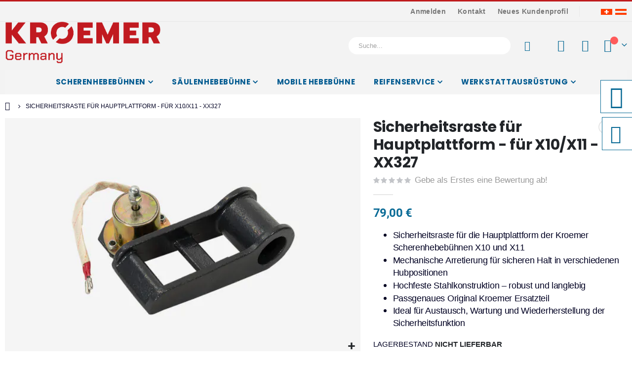

--- FILE ---
content_type: text/html; charset=UTF-8
request_url: https://hebebuehnen-kroemer.de/ersatzteile-scherenhebebuehnen-sicherheitsraste.html
body_size: 28508
content:
<!doctype html>
<html lang="de-DE">
    <head prefix="og: http://ogp.me/ns# fb: http://ogp.me/ns/fb# product: http://ogp.me/ns/product#">
                <meta charset="utf-8"/>
<meta name="title" content="XX327 Sicherheitsraste mit Magnetspule"/>
<meta name="description" content="Hier können Sie eine Sicherheitsraste mit Magnetspule kaufen. Dieses Ersatzteil ist für die Krömer Doppelscherenhebebühne XX71 geeignet."/>
<meta name="keywords" content="Sicherheitsraste mit Magnetspule"/>
<meta name="robots" content="INDEX,FOLLOW"/>
<meta name="viewport" content="width=device-width, initial-scale=1, maximum-scale=1.0, user-scalable=no"/>
<meta name="format-detection" content="telephone=no"/>
<title>XX327 Sicherheitsraste mit Magnetspule</title>
<link  rel="stylesheet" type="text/css"  media="all" href="https://hebebuehnen-kroemer.de/static/frontend/Smartwave/porto_child/de_DE/mage/calendar.min.css" />
<link  rel="stylesheet" type="text/css"  media="all" href="https://hebebuehnen-kroemer.de/static/frontend/Smartwave/porto_child/de_DE/css/styles-m.min.css" />
<link  rel="stylesheet" type="text/css"  media="all" href="https://hebebuehnen-kroemer.de/static/frontend/Smartwave/porto_child/de_DE/owl.carousel/assets/owl.carousel.min.css" />
<link  rel="stylesheet" type="text/css"  media="all" href="https://hebebuehnen-kroemer.de/static/frontend/Smartwave/porto_child/de_DE/fancybox/css/jquery.fancybox.min.css" />
<link  rel="stylesheet" type="text/css"  media="all" href="https://hebebuehnen-kroemer.de/static/frontend/Smartwave/porto_child/de_DE/icon-fonts/css/porto-icons-codes.min.css" />
<link  rel="stylesheet" type="text/css"  media="all" href="https://hebebuehnen-kroemer.de/static/frontend/Smartwave/porto_child/de_DE/simple-line-icons/css/simple-line-icons.min.css" />
<link  rel="stylesheet" type="text/css"  media="all" href="https://hebebuehnen-kroemer.de/static/frontend/Smartwave/porto_child/de_DE/icon-fonts/css/animation.min.css" />
<link  rel="stylesheet" type="text/css"  media="all" href="https://hebebuehnen-kroemer.de/static/frontend/Smartwave/porto_child/de_DE/font-awesome/css/font-awesome.min.css" />
<link  rel="stylesheet" type="text/css"  media="all" href="https://hebebuehnen-kroemer.de/static/frontend/Smartwave/porto_child/de_DE//css/custom.min.css" />
<link  rel="stylesheet" type="text/css"  media="all" href="https://hebebuehnen-kroemer.de/static/frontend/Smartwave/porto_child/de_DE/kroemer-icon/css/kroemer.min.css" />
<link  rel="stylesheet" type="text/css"  media="all" href="https://hebebuehnen-kroemer.de/static/frontend/Smartwave/porto_child/de_DE/Smartwave_Dailydeals/css/style.min.css" />
<link  rel="stylesheet" type="text/css"  media="all" href="https://hebebuehnen-kroemer.de/static/frontend/Smartwave/porto_child/de_DE/Smartwave_Filterproducts/css/owl.carousel/assets/owl.carousel.min.css" />
<link  rel="stylesheet" type="text/css"  media="all" href="https://hebebuehnen-kroemer.de/static/frontend/Smartwave/porto_child/de_DE/mage/gallery/gallery.min.css" />
<link  rel="stylesheet" type="text/css"  media="screen and (min-width: 768px)" href="https://hebebuehnen-kroemer.de/static/frontend/Smartwave/porto_child/de_DE/css/styles-l.min.css" />
<link  rel="stylesheet" type="text/css"  media="print" href="https://hebebuehnen-kroemer.de/static/frontend/Smartwave/porto_child/de_DE/css/print.min.css" />












<link  rel="stylesheet" type="text/css" href="/pub/google_fonts/9950acaaed572c12c9c3141fd36bc334/9950acaaed572c12c9c3141fd36bc334.css" />
<link  rel="icon" type="image/x-icon" href="https://hebebuehnen-kroemer.de/media/favicon/stores/1/kromer-kurz-logo.png" />
<link  rel="shortcut icon" type="image/x-icon" href="https://hebebuehnen-kroemer.de/media/favicon/stores/1/kromer-kurz-logo.png" />
<link  rel="canonical" href="https://hebebuehnen-kroemer.de/ersatzteile-scherenhebebuehnen-sicherheitsraste.html" />
        <link rel='stylesheet' href="/pub/google_fonts/6eb0dbcf955246621cb1622d84aafb82/6eb0dbcf955246621cb1622d84aafb82.css" type="text/css" media="screen"/>
<link href="/pub/google_fonts/df8f31214eacf8c4b9d6ae52938d39f8/df8f31214eacf8c4b9d6ae52938d39f8.css" rel="stylesheet">
<link href="/pub/google_fonts/9dd80b66a62f8cc21446b3efd75e7fb1/9dd80b66a62f8cc21446b3efd75e7fb1.css" rel="stylesheet">
<link rel="stylesheet" href="/pub/google_fonts/6eb0dbcf955246621cb1622d84aafb82/6eb0dbcf955246621cb1622d84aafb82.css" type="text/css" media="screen"/>
    <link rel="stylesheet" type="text/css" media="all" href="https://hebebuehnen-kroemer.de/media/porto/web/bootstrap/css/bootstrap.optimized.min.css">
    <link rel="stylesheet" type="text/css" media="all" href="https://hebebuehnen-kroemer.de/media/porto/web/css/animate.optimized.css">
<link rel="stylesheet" type="text/css" media="all" href="https://hebebuehnen-kroemer.de/media/porto/web/css/header/type2.css">
<link rel="stylesheet" type="text/css" media="all" href="https://hebebuehnen-kroemer.de/media/porto/web/css/custom.css">
<link rel="stylesheet" type="text/css" media="all" href="https://hebebuehnen-kroemer.de/media/porto/configed_css/design_default.css">
<link rel="stylesheet" type="text/css" media="all" href="https://hebebuehnen-kroemer.de/media/porto/configed_css/settings_default.css">



<!-- BEGIN GOOGLE ANALYTICS CODE -->

<!-- END GOOGLE ANALYTICS CODE -->
    

<meta property="og:type" content="product" />
<meta property="og:title"
      content="Sicherheitsraste&#x20;f&#xFC;r&#x20;Hauptplattform&#x20;-&#x20;f&#xFC;r&#x20;X10&#x2F;X11&#x20;-&#x20;XX327" />
<meta property="og:image"
      content="https://hebebuehnen-kroemer.de/media/catalog/product/cache/39b3c1ce947dc71296cd6ff320a45778/s/i/sicherheitsraste_magnetspule_xx327_1_1.jpg" />
<meta property="og:description"
      content="&#x0D;&#x0A;Sicherheitsraste&#x20;f&#xFC;r&#x20;die&#x20;Hauptplattform&#x20;der&#x20;Kroemer&#x20;Scherenhebeb&#xFC;hnen&#x20;X10&#x20;und&#x20;X11&#x0D;&#x0A;Mechanische&#x20;Arretierung&#x20;f&#xFC;r&#x20;sicheren&#x20;Halt&#x20;in&#x20;verschiedenen&#x20;Hubpositionen&#x0D;&#x0A;Hochfeste&#x20;Stahlkonstruktion&#x20;&#x2013;&#x20;robust&#x20;und&#x20;langlebig&#x0D;&#x0A;Passgenaues&#x20;Original&#x20;Kroemer&#x20;Ersatzteil&#x0D;&#x0A;Ideal&#x20;f&#xFC;r&#x20;Austausch,&#x20;Wartung&#x20;und&#x20;Wiederherstellung&#x20;der&#x20;Sicherheitsfunktion&#x0D;&#x0A;" />
<meta property="og:url" content="https://hebebuehnen-kroemer.de/ersatzteile-scherenhebebuehnen-sicherheitsraste.html" />
    <meta property="product:price:amount" content="79"/>
    <meta property="product:price:currency"
      content="EUR"/>
    </head>
    <body data-container="body"
          data-mage-init='{"loaderAjax": {}, "loader": { "icon": "https://hebebuehnen-kroemer.de/static/frontend/Smartwave/porto_child/de_DE/images/loader-2.gif"}}'
        id="html-body" itemtype="http://schema.org/Product" itemscope="itemscope" class="catalog-product-view product-ersatzteile-scherenhebebuehnen-sicherheitsraste  layout-1220 wide mobile-sticky am-porto-cmtb page-layout-1column">
        


<div class="cookie-status-message" id="cookie-status">
    The store will not work correctly when cookies are disabled.</div>




    <noscript>
        <div class="message global noscript">
            <div class="content">
                <p>
                    <strong>JavaScript scheint in Ihrem Browser deaktiviert zu sein.</strong>
                    <span>
                        Um unsere Website in bester Weise zu erfahren, aktivieren Sie Javascript in Ihrem Browser.                    </span>
                </p>
            </div>
        </div>
    </noscript>






<div class="page-wrapper"><div class="porto-block-html-top">
  <div class="background-color-dark text-color-light d-none">
      </div>
</div>

<header class="page-header type2" >
  <div class="main-panel-top">
      <div class="container">
          <div class="main-panel-inner">
              <div class="panel wrapper">
                <div class="header-left">
                                  </div>
                <div class="header-right">
                  <div class="panel header show-icon-tablet">
                    <div class="top-links-icon">
                      <a href="javascript:;">Links</a>
                    </div>
                    <ul class="header links">    <li class="greet welcome" data-bind="scope: 'customer'">
        <!-- ko if: customer().fullname  -->
        <span class="logged-in"
              data-bind="text: new String('Willkommen, %1!').
              replace('%1', customer().fullname)">
        </span>
        <!-- /ko -->
        <!-- ko ifnot: customer().fullname  -->
        <span class="not-logged-in"
              data-bind="text: ''"></span>
                <!-- /ko -->
    </li>
        
<li class="item link compare hide" data-bind="scope: 'compareProducts'" data-role="compare-products-link">
    <a class="action compare" title="Vergleichen"
       data-bind="attr: {'href': compareProducts().listUrl}, css: {'': !compareProducts().count}"
    >
    	<em class="porto-icon-chart hidden-xs"></em>
        Vergleichen        (<span class="counter qty" data-bind="text: compareProducts().countCaption"></span>)
    </a>
</li>

<li class="link authorization-link" data-label="oder">
    <a href="https://hebebuehnen-kroemer.de/customer/account/login/referer/aHR0cHM6Ly9oZWJlYnVlaG5lbi1rcm9lbWVyLmRlL2Vyc2F0enRlaWxlLXNjaGVyZW5oZWJlYnVlaG5lbi1zaWNoZXJoZWl0c3Jhc3RlLmh0bWw~/"        >Anmelden</a>
</li>
<li><a href="https://hebebuehnen-kroemer.de/contact">Kontakt</a></li><li><a href="https://hebebuehnen-kroemer.de/customer/account/create/" id="id6hWX3K8C" >Neues Kundenprofil</a></li></ul>                  </div>
                  <span class="separator"></span>
                  <div class="panel header">
                                                          </div>
                  <div data-content-type="html" data-appearance="default" data-element="main" data-decoded="true"><!--
<span class="gap">|</span>
<div class="share-links">
  <a target="_blank" rel="nofollow" class="share-facebook" href="#" title="Facebook"></a>
  <a target="_blank" rel="nofollow" class="share-twitter" href="#" title="Twitter"></a>
  <a target="_blank" rel="nofollow" class="share-instagram" href="#" title="Instagram"></a>
</div>
--></div> 
                </div>
              </div>
          </div>
      </div>
  </div>
  <div class="header-main">
    <div class="header content header-row">
      <div class="header-left">
        <span data-action="toggle-nav" class="action nav-toggle"><span>Navigation umschalten</span></span>
            <a class="logo" href="https://hebebuehnen-kroemer.de/" title="Hebebühnen Krömer Deutschland">
        <picture>
            <source type="image/webp" srcset="https://hebebuehnen-kroemer.de/media/logo/stores/1/kroemer-germany-rot.webp">
        <source type="image/png" srcset="https://hebebuehnen-kroemer.de/media/logo/stores/1/kroemer-germany-rot.png">
        <img src="https://hebebuehnen-kroemer.de/media/logo/stores/1/kroemer-germany-rot.png"
             alt="Hebebühnen Krömer Deutschland"
             width="180"             height="68"         loading="lazy" /></picture>
</a>
      </div>
      <div class="header-center">
        <div class="d-none">
              <a class="logo" href="https://hebebuehnen-kroemer.de/" title="Hebebühnen Krömer Deutschland">
        <picture>
            <source type="image/webp" srcset="https://hebebuehnen-kroemer.de/media/logo/stores/1/kroemer-germany-rot.webp">
        <source type="image/png" srcset="https://hebebuehnen-kroemer.de/media/logo/stores/1/kroemer-germany-rot.png">
        <img src="https://hebebuehnen-kroemer.de/media/logo/stores/1/kroemer-germany-rot.png"
             alt="Hebebühnen Krömer Deutschland"
             width="180"             height="68"         loading="lazy" /></picture>
</a>
        </div>
        <div class="search-area show-icon-tablet">
          <a href="javascript:void(0);" class="search-toggle-icon"><span><i class="porto-icon-magnifier"></i></span></a>
          <div class="block block-search">
    <div class="block block-content">
        <form class="form minisearch" id="search_mini_form" action="https://hebebuehnen-kroemer.de/catalogsearch/result/" method="get">
            <div class="field search">
                <div class="control">
                    <input id="search"
                           data-mage-init='{"quickSearch":{
                                "formSelector":"#search_mini_form",
                                "url":"https://hebebuehnen-kroemer.de/search/ajax/suggest/",
                                "destinationSelector":"#search_autocomplete"}
                           }'
                           type="text"
                           name="q"
                           value=""
                           placeholder="Suche..."
                           class="input-text"
                           maxlength="128"
                           role="combobox"
                           aria-haspopup="false"
                           aria-autocomplete="both"
                           autocomplete="off"/>
                    <div id="search_autocomplete" class="search-autocomplete"></div>
                    <div class="nested">
    <a class="action advanced" href="https://hebebuehnen-kroemer.de/catalogsearch/advanced/" data-action="advanced-search">
        Erweiterte Suche    </a>
</div>
                </div>
            </div>
            <div class="actions">
                <button type="submit"
                        title="Suche"
                        class="action search">
                    <span>Suche</span>
                </button>
            </div>
        </form>
    </div>
</div>
        </div>
      </div>
      <div class="header-right">
        <div class="header-contact">
          <div class="custom-block"></div>          <a href="https://hebebuehnen-kroemer.de/customer/account/" class="my-account" title="My Account"><i class="porto-icon-user-2"></i></a>
          <a href="https://hebebuehnen-kroemer.de/wishlist" class="wishlist mr-1" title="Wishlist"><i class="porto-icon-wishlist-2"></i></a>
        </div>
        
<div data-block="minicart" class="minicart-wrapper cart-design-1">
    <a class="action showcart" href="https://hebebuehnen-kroemer.de/checkout/cart/"
       data-bind="scope: 'minicart_content'">
        <i class="minicart-icon porto-icon-shopping-cart"></i>
        <span class="text">Cart</span>
        <span class="counter qty empty"
              data-bind="css: { empty: !!getCartParam('summary_count') == false && !isLoading() },
               blockLoader: isLoading">
            <span class="counter-number"><!-- ko text: getCartParam('summary_count') --><!-- /ko --></span>
            <span class="counter-label">
            <!-- ko if: getCartParam('summary_count') -->
                <!-- ko text: getCartParam('summary_count') --><!-- /ko -->
                <!-- ko i18n: 'items' --><!-- /ko -->
                <!-- /ko -->
            </span>
        </span>
    </a>
    <a class="showcart action-subtotal d-none" href="https://hebebuehnen-kroemer.de/checkout/cart/"
       data-bind="scope: 'minicart_content'">
        <span class="cart-subtotal">
          Warenkorb          <span class="cart-price">
            <span class="amount" data-bind="html: getCartParam('subtotal_excl_tax')">
              <!-- ko if: !getCartParam('subtotal_excl_tax') -->
                <!-- ko i18n: '€ 0.00' --><!-- /ko -->
                <!-- /ko -->
            </span>
          </span>
        </span>
    </a>
            <div class="block block-minicart empty"
             data-role="dropdownDialog"
             data-mage-init='{"dropdownDialog":{
                "appendTo":"[data-block=minicart]",
                "triggerTarget":".showcart",
                "timeout": "2000",
                "closeOnMouseLeave": false,
                "closeOnEscape": true,
                "triggerClass":"active",
                "parentClass":"active",
                "buttons":[]}}'>
            <div id="minicart-content-wrapper" data-bind="scope: 'minicart_content'">
                <!-- ko template: getTemplate() --><!-- /ko -->
            </div>
        </div>
            
    </div>
      </div>
    </div>
  </div>
      <div class="sections nav-sections">
                <div class="section-items nav-sections-items"
             data-mage-init='{"tabs":{"openedState":"active"}}'>
                                            <div class="section-item-title nav-sections-item-title"
                     data-role="collapsible">
                    <a class="nav-sections-item-switch"
                       data-toggle="switch" href="#store.menu">
                        Menü                    </a>
                </div>
                <div class="section-item-content nav-sections-item-content"
                     id="store.menu"
                     data-role="content">
                    
<nav class="navigation sw-megamenu " role="navigation">
    <ul>
        <li class="ui-menu-item level0 fullwidth parent "><div class="open-children-toggle"></div><a href="https://hebebuehnen-kroemer.de/scherenhebebuehnen.html" class="level-top" title="Scherenhebebühnen"><span>Scherenhebebühnen</span></a><div class="level0 submenu"><div class="container"><div class="row"><ul class="subchildmenu col-md-12 mega-columns columns4"><li class="ui-menu-item level1 "><a href="https://hebebuehnen-kroemer.de/scherenhebebuehnen/kurzhubscherenhebebuehnen.html" title="Kurzhubscherenhebebühne"><span>Kurzhubscherenhebebühne</span></a></li><li class="ui-menu-item level1 "><a href="https://hebebuehnen-kroemer.de/scherenhebebuehnen/motorrad-quad-hebebuehne.html" title="Motorrad Hebebühne"><span>Motorrad Hebebühne</span></a></li><li class="ui-menu-item level1 "><a href="https://hebebuehnen-kroemer.de/scherenhebebuehnen/doppelscherenhebebuehnen.html" title="Doppelscherenhebebühne"><span>Doppelscherenhebebühne</span></a></li><li class="ui-menu-item level1 "><a href="https://hebebuehnen-kroemer.de/scherenhebebuehnen/annahmehebebuehnen.html" title="Auffahrhebebühne"><span>Auffahrhebebühne</span></a></li></ul></div></div></div></li><li class="ui-menu-item level0 fullwidth parent "><div class="open-children-toggle"></div><a href="https://hebebuehnen-kroemer.de/saeulen-hebebuehnen.html" class="level-top" title="Säulenhebebühne"><span>Säulenhebebühne</span></a><div class="level0 submenu"><div class="container"><div class="row"><ul class="subchildmenu col-md-12 mega-columns columns4"><li class="ui-menu-item level1 "><a href="https://hebebuehnen-kroemer.de/1-saeulen-hebebuehnen.html" title="1-Säulen-Hebebühnen"><span>1-Säulen-Hebebühnen</span></a></li><li class="ui-menu-item level1 parent "><div class="open-children-toggle"></div><a href="https://hebebuehnen-kroemer.de/2-saeulen-hebebuehnen.html" title="2 Säulen Hebebühnen"><span>2 Säulen Hebebühnen</span></a><ul class="subchildmenu "><li class="ui-menu-item level2 "><a href="https://hebebuehnen-kroemer.de/2-saeulen-hebebuehnen/barrierefreie-hebebuehnen.html" title="Barrierefreie Hebebühnen"><span>Barrierefreie Hebebühnen</span></a></li></ul></li><li class="ui-menu-item level1 parent "><div class="open-children-toggle"></div><a href="https://hebebuehnen-kroemer.de/4-saeulen-hebebuehnen.html" title="4 Säulen Hebebühnen"><span>4 Säulen Hebebühnen</span></a><ul class="subchildmenu "><li class="ui-menu-item level2 "><a href="https://hebebuehnen-kroemer.de/4-saeulen-hebebuehnen/parkhebebuehnen.html" title="Parkhebebühnen"><span>Parkhebebühnen</span></a></li><li class="ui-menu-item level2 "><a href="https://hebebuehnen-kroemer.de/4-saeulen-hebebuehnen/annahmehebebuehnen.html" title="4-Säulen Hebebühnen für die Werkstatt"><span>4-Säulen Hebebühnen für die Werkstatt</span></a></li></ul></li></ul></div></div></div></li><li class="ui-menu-item level0 fullwidth "><a href="https://hebebuehnen-kroemer.de/mobile-hebebuehne.html" class="level-top" title="Mobile Hebebühne"><span>Mobile Hebebühne</span></a></li><li class="ui-menu-item level0 fullwidth parent "><div class="open-children-toggle"></div><a href="https://hebebuehnen-kroemer.de/reifenservice.html" class="level-top" title="Reifenservice"><span>Reifenservice</span></a><div class="level0 submenu"><div class="container"><div class="row"><ul class="subchildmenu col-md-12 mega-columns columns4"><li class="ui-menu-item level1 "><a href="https://hebebuehnen-kroemer.de/reifenmontiermaschine.html" title="Reifenmontiermaschinen"><span>Reifenmontiermaschinen</span></a></li><li class="ui-menu-item level1 "><a href="https://hebebuehnen-kroemer.de/reifen-wuchtmaschine.html" title="Reifenwuchtmaschinen"><span>Reifenwuchtmaschinen</span></a></li><li class="ui-menu-item level1 "><a href="https://hebebuehnen-kroemer.de/3d-achsvermessung.html" title="3D-Achsvermessung"><span>3D-Achsvermessung</span></a></li></ul></div></div></div></li><li class="ui-menu-item level0 fullwidth parent "><div class="open-children-toggle"></div><a href="https://hebebuehnen-kroemer.de/werkstattausruestung.html" class="level-top" title="Werkstattausrüstung"><span>Werkstattausrüstung</span></a><div class="level0 submenu"><div class="container"><div class="row"><ul class="subchildmenu col-md-12 mega-columns columns4"><li class="ui-menu-item level1 parent "><div class="open-children-toggle"></div><a href="https://hebebuehnen-kroemer.de/werkzeug.html" title="Werkzeug"><span>Werkzeug</span></a><ul class="subchildmenu "><li class="ui-menu-item level2 "><a href="https://hebebuehnen-kroemer.de/werkzeug/werkzeugschraenke.html" title="Werkzeugschränke"><span>Werkzeugschränke</span></a></li><li class="ui-menu-item level2 "><a href="https://hebebuehnen-kroemer.de/werkzeug/zubehor.html" title="Gesamtes Zubehör"><span>Gesamtes Zubehör</span></a></li></ul></li><li class="ui-menu-item level1 "><a href="https://hebebuehnen-kroemer.de/hebebuehne-gebraucht.html" title="Gebrauchte Hebebühne"><span>Gebrauchte Hebebühne</span></a></li><li class="ui-menu-item level1 parent "><div class="open-children-toggle"></div><a href="https://hebebuehnen-kroemer.de/werkstattausruestung/ersatzteile.html" title="Ersatzteile"><span>Ersatzteile</span></a><ul class="subchildmenu "><li class="ui-menu-item level2 parent "><div class="open-children-toggle"></div><a href="https://hebebuehnen-kroemer.de/werkstattausruestung/ersatzteile/ersatzteile-fuer-scherenhebebuehnen.html" title="Ersatzteile für Scherenhebebühnen"><span>Ersatzteile für Scherenhebebühnen</span></a><ul class="subchildmenu "><li class="ui-menu-item level3 "><a href="https://hebebuehnen-kroemer.de/werkstattausruestung/ersatzteile/ersatzteile-fuer-scherenhebebuehnen/dsl-hamburg-o-ersatzteile.html" title="Scherenhebebühnen DSL"><span>Scherenhebebühnen DSL</span></a></li><li class="ui-menu-item level3 "><a href="https://hebebuehnen-kroemer.de/werkstattausruestung/ersatzteile/ersatzteile-fuer-scherenhebebuehnen/ht001-schoenefeld-ersatzteile.html" title="Scherenhebebühnen HT001"><span>Scherenhebebühnen HT001</span></a></li><li class="ui-menu-item level3 "><a href="https://hebebuehnen-kroemer.de/werkstattausruestung/ersatzteile/ersatzteile-fuer-scherenhebebuehnen/lk20-flensburg-ersatzteile.html" title="Scherenhebebühne LK20"><span>Scherenhebebühne LK20</span></a></li><li class="ui-menu-item level3 "><a href="https://hebebuehnen-kroemer.de/werkstattausruestung/ersatzteile/ersatzteile-fuer-scherenhebebuehnen/mh001-hockenheim-ersatzteile.html" title="Scherenhebebühne MH001"><span>Scherenhebebühne MH001</span></a></li><li class="ui-menu-item level3 "><a href="https://hebebuehnen-kroemer.de/werkstattausruestung/ersatzteile/ersatzteile-fuer-scherenhebebuehnen/x10-fulda-ersatzteile.html" title="Scherenhebebühnen X10 X11"><span>Scherenhebebühnen X10 X11</span></a></li><li class="ui-menu-item level3 "><a href="https://hebebuehnen-kroemer.de/werkstattausruestung/ersatzteile/ersatzteile-fuer-scherenhebebuehnen/x12.html" title="Scherenhebebühne X12"><span>Scherenhebebühne X12</span></a></li><li class="ui-menu-item level3 "><a href="https://hebebuehnen-kroemer.de/werkstattausruestung/ersatzteile/ersatzteile-fuer-scherenhebebuehnen/x15-ludwigshafen-ersatzteile.html" title="Scherenhebebühne X15"><span>Scherenhebebühne X15</span></a></li><li class="ui-menu-item level3 "><a href="https://hebebuehnen-kroemer.de/werkstattausruestung/ersatzteile/ersatzteile-fuer-scherenhebebuehnen/x20-potsdam-ersatzteile.html" title="Scherenhebebühne X20"><span>Scherenhebebühne X20</span></a></li><li class="ui-menu-item level3 "><a href="https://hebebuehnen-kroemer.de/werkstattausruestung/ersatzteile/ersatzteile-fuer-scherenhebebuehnen/x21-potsdam-plus-ersatzteile.html" title="Scherenhebebühne X21"><span>Scherenhebebühne X21</span></a></li><li class="ui-menu-item level3 "><a href="https://hebebuehnen-kroemer.de/werkstattausruestung/ersatzteile/ersatzteile-fuer-scherenhebebuehnen/x25-jena-ersatzteile.html" title="Scherenhebebühne X25"><span>Scherenhebebühne X25</span></a></li><li class="ui-menu-item level3 "><a href="https://hebebuehnen-kroemer.de/werkstattausruestung/ersatzteile/ersatzteile-fuer-scherenhebebuehnen/x26-jena-plus-ersatzteile.html" title=" Scherenhebebühne X26"><span> Scherenhebebühne X26</span></a></li><li class="ui-menu-item level3 "><a href="https://hebebuehnen-kroemer.de/werkstattausruestung/ersatzteile/ersatzteile-fuer-scherenhebebuehnen/x28-marburg-ersatzteile.html" title="Scherenhebebühne X28"><span>Scherenhebebühne X28</span></a></li><li class="ui-menu-item level3 "><a href="https://hebebuehnen-kroemer.de/werkstattausruestung/ersatzteile/ersatzteile-fuer-scherenhebebuehnen/x29-marburg-air-ersatzteile.html" title="Scherenhebebühne X29"><span>Scherenhebebühne X29</span></a></li><li class="ui-menu-item level3 "><a href="https://hebebuehnen-kroemer.de/werkstattausruestung/ersatzteile/ersatzteile-fuer-scherenhebebuehnen/x30-berlin-ersatzteile.html" title="Scherenhebebühne X30"><span>Scherenhebebühne X30</span></a></li><li class="ui-menu-item level3 "><a href="https://hebebuehnen-kroemer.de/werkstattausruestung/ersatzteile/ersatzteile-fuer-scherenhebebuehnen/x40-aachen-ersatzteile.html" title="Scherenhebebühne X40"><span>Scherenhebebühne X40</span></a></li><li class="ui-menu-item level3 "><a href="https://hebebuehnen-kroemer.de/werkstattausruestung/ersatzteile/ersatzteile-fuer-scherenhebebuehnen/x45-landshut-ersatzteile.html" title="Scherenhebebühne X45"><span>Scherenhebebühne X45</span></a></li><li class="ui-menu-item level3 "><a href="https://hebebuehnen-kroemer.de/werkstattausruestung/ersatzteile/ersatzteile-fuer-scherenhebebuehnen/x46.html" title="Scherenhebebühne X46"><span>Scherenhebebühne X46</span></a></li><li class="ui-menu-item level3 "><a href="https://hebebuehnen-kroemer.de/werkstattausruestung/ersatzteile/ersatzteile-fuer-scherenhebebuehnen/scherenhebebuhne-x47.html" title="Scherenhebebühne X47"><span>Scherenhebebühne X47</span></a></li><li class="ui-menu-item level3 "><a href="https://hebebuehnen-kroemer.de/werkstattausruestung/ersatzteile/ersatzteile-fuer-scherenhebebuehnen/x48-weimar-ersatzteile.html" title="Scherenhebebühnen X48 und X49"><span>Scherenhebebühnen X48 und X49</span></a></li><li class="ui-menu-item level3 "><a href="https://hebebuehnen-kroemer.de/werkstattausruestung/ersatzteile/ersatzteile-fuer-scherenhebebuehnen/x60.html" title="Scherenhebebühne X60"><span>Scherenhebebühne X60</span></a></li><li class="ui-menu-item level3 "><a href="https://hebebuehnen-kroemer.de/werkstattausruestung/ersatzteile/ersatzteile-fuer-scherenhebebuehnen/xx50-leipzig-ersatzteile.html" title="Scherenhebebühne XX50"><span>Scherenhebebühne XX50</span></a></li><li class="ui-menu-item level3 "><a href="https://hebebuehnen-kroemer.de/werkstattausruestung/ersatzteile/ersatzteile-fuer-scherenhebebuehnen/ersatzteile-scherenhebebuehnen-hamburg-o.html" title="Scherenhebebühne XX51"><span>Scherenhebebühne XX51</span></a></li><li class="ui-menu-item level3 "><a href="https://hebebuehnen-kroemer.de/werkstattausruestung/ersatzteile/ersatzteile-fuer-scherenhebebuehnen/ersatzteile-scherenhebebuehne-leipzig-plus.html" title="Scherenhebebühne XX52"><span>Scherenhebebühne XX52</span></a></li><li class="ui-menu-item level3 "><a href="https://hebebuehnen-kroemer.de/werkstattausruestung/ersatzteile/ersatzteile-fuer-scherenhebebuehnen/xx54-leipzig-verzinkt.html" title="Scherenhebebühne XX54"><span>Scherenhebebühne XX54</span></a></li><li class="ui-menu-item level3 "><a href="https://hebebuehnen-kroemer.de/werkstattausruestung/ersatzteile/ersatzteile-fuer-scherenhebebuehnen/ersatzteile-scherenhebebuehnen-leipzig-extrem.html" title="Scherenhebebühne XX55"><span>Scherenhebebühne XX55</span></a></li><li class="ui-menu-item level3 "><a href="https://hebebuehnen-kroemer.de/werkstattausruestung/ersatzteile/ersatzteile-fuer-scherenhebebuehnen/xx60-halle-ersatzteile.html" title="Scherenhebebühnen XX60"><span>Scherenhebebühnen XX60</span></a></li><li class="ui-menu-item level3 "><a href="https://hebebuehnen-kroemer.de/werkstattausruestung/ersatzteile/ersatzteile-fuer-scherenhebebuehnen/xx61-halle-plus-ersatzteile.html" title="Scherenhebebühne XX61"><span>Scherenhebebühne XX61</span></a></li><li class="ui-menu-item level3 "><a href="https://hebebuehnen-kroemer.de/werkstattausruestung/ersatzteile/ersatzteile-fuer-scherenhebebuehnen/xx62-halle-extrem-ersatzteile.html" title="Scherenhebebühne XX62"><span>Scherenhebebühne XX62</span></a></li><li class="ui-menu-item level3 "><a href="https://hebebuehnen-kroemer.de/werkstattausruestung/ersatzteile/ersatzteile-fuer-scherenhebebuehnen/xx63-naumburg-ersatzteile.html" title="Scherenhebebühne XX63"><span>Scherenhebebühne XX63</span></a></li><li class="ui-menu-item level3 "><a href="https://hebebuehnen-kroemer.de/werkstattausruestung/ersatzteile/ersatzteile-fuer-scherenhebebuehnen/xx63-halle.html" title="Scherenhebebühne XX64"><span>Scherenhebebühne XX64</span></a></li><li class="ui-menu-item level3 "><a href="https://hebebuehnen-kroemer.de/werkstattausruestung/ersatzteile/ersatzteile-fuer-scherenhebebuehnen/scherenhebebuhnen-xx65.html" title="Scherenhebebühnen XX65"><span>Scherenhebebühnen XX65</span></a></li><li class="ui-menu-item level3 "><a href="https://hebebuehnen-kroemer.de/werkstattausruestung/ersatzteile/ersatzteile-fuer-scherenhebebuehnen/xx70-erfurt-ersatzteile.html" title="Scherenhebebühne XX70"><span>Scherenhebebühne XX70</span></a></li><li class="ui-menu-item level3 "><a href="https://hebebuehnen-kroemer.de/werkstattausruestung/ersatzteile/ersatzteile-fuer-scherenhebebuehnen/xx71-erfurt-plus-ersatzteile.html" title="Scherenhebebühne XX71"><span>Scherenhebebühne XX71</span></a></li><li class="ui-menu-item level3 "><a href="https://hebebuehnen-kroemer.de/werkstattausruestung/ersatzteile/ersatzteile-fuer-scherenhebebuehnen/xx72-erfurt-verzinkt-ersatzteile.html" title="Scherenhebebühne XX72"><span>Scherenhebebühne XX72</span></a></li><li class="ui-menu-item level3 "><a href="https://hebebuehnen-kroemer.de/werkstattausruestung/ersatzteile/ersatzteile-fuer-scherenhebebuehnen/xx75-lubeck.html" title="Scherenhebebühne XX75"><span>Scherenhebebühne XX75</span></a></li><li class="ui-menu-item level3 "><a href="https://hebebuehnen-kroemer.de/werkstattausruestung/ersatzteile/ersatzteile-fuer-scherenhebebuehnen/xx80-muenchen-unter-ersatzteile.html" title="Scherenhebebühne XX80"><span>Scherenhebebühne XX80</span></a></li><li class="ui-menu-item level3 "><a href="https://hebebuehnen-kroemer.de/werkstattausruestung/ersatzteile/ersatzteile-fuer-scherenhebebuehnen/xx81-rastatt-ersatzteile.html" title="Scherenhebebühne XX81"><span>Scherenhebebühne XX81</span></a></li><li class="ui-menu-item level3 "><a href="https://hebebuehnen-kroemer.de/werkstattausruestung/ersatzteile/ersatzteile-fuer-scherenhebebuehnen/xx82-weinheim-ersatzteile.html" title="Scherenhebebühne XX82"><span>Scherenhebebühne XX82</span></a></li><li class="ui-menu-item level3 "><a href="https://hebebuehnen-kroemer.de/werkstattausruestung/ersatzteile/ersatzteile-fuer-scherenhebebuehnen/scherenhebebuhne-xx84.html" title="Scherenhebebühne XX84"><span>Scherenhebebühne XX84</span></a></li><li class="ui-menu-item level3 "><a href="https://hebebuehnen-kroemer.de/werkstattausruestung/ersatzteile/ersatzteile-fuer-scherenhebebuehnen/ersatzteile-xx85.html" title="Scherenhebebühne XX85"><span>Scherenhebebühne XX85</span></a></li><li class="ui-menu-item level3 "><a href="https://hebebuehnen-kroemer.de/werkstattausruestung/ersatzteile/ersatzteile-fuer-scherenhebebuehnen/xx90-muenchen-o-ersatzteile.html" title="Scherenhebebühne XX90"><span>Scherenhebebühne XX90</span></a></li><li class="ui-menu-item level3 "><a href="https://hebebuehnen-kroemer.de/werkstattausruestung/ersatzteile/ersatzteile-fuer-scherenhebebuehnen/xx91-darmstadt-ersatzteile.html" title="Scherenhebebühne XX91"><span>Scherenhebebühne XX91</span></a></li></ul></li><li class="ui-menu-item level2 parent "><div class="open-children-toggle"></div><a href="https://hebebuehnen-kroemer.de/werkstattausruestung/ersatzteile/ersatzteile-fuer-1-saeulenhebebuehnen.html" title="Ersatzteile für 1-Säulenhebebühnen"><span>Ersatzteile für 1-Säulenhebebühnen</span></a><ul class="subchildmenu "><li class="ui-menu-item level3 "><a href="https://hebebuehnen-kroemer.de/werkstattausruestung/ersatzteile/ersatzteile-fuer-1-saeulenhebebuehnen/sp15-danzig-ersatzteile.html" title="1-Säulen Hebebühne SP15"><span>1-Säulen Hebebühne SP15</span></a></li><li class="ui-menu-item level3 "><a href="https://hebebuehnen-kroemer.de/werkstattausruestung/ersatzteile/ersatzteile-fuer-1-saeulenhebebuehnen/sp16.html" title="1-Säulen Hebebühne SP16"><span>1-Säulen Hebebühne SP16</span></a></li><li class="ui-menu-item level3 "><a href="https://hebebuehnen-kroemer.de/werkstattausruestung/ersatzteile/ersatzteile-fuer-1-saeulenhebebuehnen/sp25-krakau-ersatzteile.html" title="1-Säulen Hebebühne SP25"><span>1-Säulen Hebebühne SP25</span></a></li><li class="ui-menu-item level3 "><a href="https://hebebuehnen-kroemer.de/werkstattausruestung/ersatzteile/ersatzteile-fuer-1-saeulenhebebuehnen/sp30-koenigstein-ersatzteile.html" title="1-Säulen Hebebühne SP30"><span>1-Säulen Hebebühne SP30</span></a></li><li class="ui-menu-item level3 "><a href="https://hebebuehnen-kroemer.de/werkstattausruestung/ersatzteile/ersatzteile-fuer-1-saeulenhebebuehnen/sp30n-goerlitz-ersatzteile.html" title="1-Säulen Hebebühne SP30N"><span>1-Säulen Hebebühne SP30N</span></a></li><li class="ui-menu-item level3 "><a href="https://hebebuehnen-kroemer.de/werkstattausruestung/ersatzteile/ersatzteile-fuer-1-saeulenhebebuehnen/sp31-goerlitz-plus-ersatzteile.html" title="1-Säulen Hebebühne SP31"><span>1-Säulen Hebebühne SP31</span></a></li><li class="ui-menu-item level3 "><a href="https://hebebuehnen-kroemer.de/werkstattausruestung/ersatzteile/ersatzteile-fuer-1-saeulenhebebuehnen/sp40-koenigsberg-ersatzteile.html" title="1-Säulen Hebebühne SP40"><span>1-Säulen Hebebühne SP40</span></a></li><li class="ui-menu-item level3 "><a href="https://hebebuehnen-kroemer.de/werkstattausruestung/ersatzteile/ersatzteile-fuer-1-saeulenhebebuehnen/sp40n-breslau-ersatzteile.html" title="1-Säulen Hebebühne SP40N"><span>1-Säulen Hebebühne SP40N</span></a></li><li class="ui-menu-item level3 "><a href="https://hebebuehnen-kroemer.de/werkstattausruestung/ersatzteile/ersatzteile-fuer-1-saeulenhebebuehnen/sp41n-breslau-plus-ersatzteile.html" title="1-Säulen Hebebühne SP41N"><span>1-Säulen Hebebühne SP41N</span></a></li><li class="ui-menu-item level3 "><a href="https://hebebuehnen-kroemer.de/werkstattausruestung/ersatzteile/ersatzteile-fuer-1-saeulenhebebuehnen/sp50-wuppertal.html" title="1-Säulen Hebebühne SP50"><span>1-Säulen Hebebühne SP50</span></a></li><li class="ui-menu-item level3 "><a href="https://hebebuehnen-kroemer.de/werkstattausruestung/ersatzteile/ersatzteile-fuer-1-saeulenhebebuehnen/sp60-stettin-ersatzteile.html" title="1-Säulen Hebebühne SP60"><span>1-Säulen Hebebühne SP60</span></a></li><li class="ui-menu-item level3 "><a href="https://hebebuehnen-kroemer.de/werkstattausruestung/ersatzteile/ersatzteile-fuer-1-saeulenhebebuehnen/khg2013sp-3-5t.html" title="1-Säulen Hebebühne KHG2013SP-3.5t"><span>1-Säulen Hebebühne KHG2013SP-3.5t</span></a></li></ul></li><li class="ui-menu-item level2 parent "><div class="open-children-toggle"></div><a href="https://hebebuehnen-kroemer.de/werkstattausruestung/ersatzteile/ersatzteile-fuer-2-saeulenhebebuehnen.html" title="Ersatzteile für 2-Säulenhebebühnen"><span>Ersatzteile für 2-Säulenhebebühnen</span></a><ul class="subchildmenu "><li class="ui-menu-item level3 "><a href="https://hebebuehnen-kroemer.de/werkstattausruestung/ersatzteile/ersatzteile-fuer-2-saeulenhebebuehnen/tp03-passau-ersatzteile.html" title="2-Säulen Hebebühne TP03"><span>2-Säulen Hebebühne TP03</span></a></li><li class="ui-menu-item level3 "><a href="https://hebebuehnen-kroemer.de/werkstattausruestung/ersatzteile/ersatzteile-fuer-2-saeulenhebebuehnen/tp10-saarbrucken.html" title="2-Säulen Hebebühne TP10"><span>2-Säulen Hebebühne TP10</span></a></li><li class="ui-menu-item level3 "><a href="https://hebebuehnen-kroemer.de/werkstattausruestung/ersatzteile/ersatzteile-fuer-2-saeulenhebebuehnen/tp16-ersatzteile.html" title="2-Säulen Hebebühne TP16 "><span>2-Säulen Hebebühne TP16 </span></a></li><li class="ui-menu-item level3 "><a href="https://hebebuehnen-kroemer.de/werkstattausruestung/ersatzteile/ersatzteile-fuer-2-saeulenhebebuehnen/tp17-kassel.html" title="2-Säulen Hebebühne TP17"><span>2-Säulen Hebebühne TP17</span></a></li><li class="ui-menu-item level3 "><a href="https://hebebuehnen-kroemer.de/werkstattausruestung/ersatzteile/ersatzteile-fuer-2-saeulenhebebuehnen/tp18-mainz.html" title="2-Säulen Hebebühne TP18"><span>2-Säulen Hebebühne TP18</span></a></li><li class="ui-menu-item level3 "><a href="https://hebebuehnen-kroemer.de/werkstattausruestung/ersatzteile/ersatzteile-fuer-2-saeulenhebebuehnen/tp19-paderborn.html" title="2-Säulen Hebebühne TP19"><span>2-Säulen Hebebühne TP19</span></a></li><li class="ui-menu-item level3 "><a href="https://hebebuehnen-kroemer.de/werkstattausruestung/ersatzteile/ersatzteile-fuer-2-saeulenhebebuehnen/tp20-alteres-modell.html" title="2-Säulen Hebebühne TP20"><span>2-Säulen Hebebühne TP20</span></a></li><li class="ui-menu-item level3 "><a href="https://hebebuehnen-kroemer.de/werkstattausruestung/ersatzteile/ersatzteile-fuer-2-saeulenhebebuehnen/tp22-neuss.html" title="2-Säulen Hebebühne TP22"><span>2-Säulen Hebebühne TP22</span></a></li><li class="ui-menu-item level3 "><a href="https://hebebuehnen-kroemer.de/werkstattausruestung/ersatzteile/ersatzteile-fuer-2-saeulenhebebuehnen/tp25-mainz-plus.html" title="2-Säulen Hebebühne TP25"><span>2-Säulen Hebebühne TP25</span></a></li><li class="ui-menu-item level3 "><a href="https://hebebuehnen-kroemer.de/werkstattausruestung/ersatzteile/ersatzteile-fuer-2-saeulenhebebuehnen/tp26-paderborn-plus.html" title="2-Säulen Hebebühnen TP26 und TP29"><span>2-Säulen Hebebühnen TP26 und TP29</span></a></li><li class="ui-menu-item level3 "><a href="https://hebebuehnen-kroemer.de/werkstattausruestung/ersatzteile/ersatzteile-fuer-2-saeulenhebebuehnen/tp27-paderborn-expert.html" title="2-Säulen Hebebühne TP27"><span>2-Säulen Hebebühne TP27</span></a></li><li class="ui-menu-item level3 "><a href="https://hebebuehnen-kroemer.de/werkstattausruestung/ersatzteile/ersatzteile-fuer-2-saeulenhebebuehnen/tp41-2-saeulen-hebebuehne.html" title="2-Säulen Hebebühne TP41"><span>2-Säulen Hebebühne TP41</span></a></li><li class="ui-menu-item level3 "><a href="https://hebebuehnen-kroemer.de/werkstattausruestung/ersatzteile/ersatzteile-fuer-2-saeulenhebebuehnen/tp50-koeln.html" title="2-Säulen Hebebühne TP50"><span>2-Säulen Hebebühne TP50</span></a></li><li class="ui-menu-item level3 "><a href="https://hebebuehnen-kroemer.de/werkstattausruestung/ersatzteile/ersatzteile-fuer-2-saeulenhebebuehnen/tp51-koeln-plus.html" title="2-Säulen Hebebühne TP51"><span>2-Säulen Hebebühne TP51</span></a></li><li class="ui-menu-item level3 "><a href="https://hebebuehnen-kroemer.de/werkstattausruestung/ersatzteile/ersatzteile-fuer-2-saeulenhebebuehnen/tp60-stuttgart.html" title="2-Säulen Hebebühne TP60"><span>2-Säulen Hebebühne TP60</span></a></li><li class="ui-menu-item level3 "><a href="https://hebebuehnen-kroemer.de/werkstattausruestung/ersatzteile/ersatzteile-fuer-2-saeulenhebebuehnen/tp65-fuerth.html" title="2-Säulen Hebebühne TP65"><span>2-Säulen Hebebühne TP65</span></a></li><li class="ui-menu-item level3 "><a href="https://hebebuehnen-kroemer.de/werkstattausruestung/ersatzteile/ersatzteile-fuer-2-saeulenhebebuehnen/tp75-bonn.html" title="2-Säulen Hebebühne TP75"><span>2-Säulen Hebebühne TP75</span></a></li><li class="ui-menu-item level3 "><a href="https://hebebuehnen-kroemer.de/werkstattausruestung/ersatzteile/ersatzteile-fuer-2-saeulenhebebuehnen/2-saulen-hebebuhne-tp78.html" title="2-Säulen Hebebühne TP78"><span>2-Säulen Hebebühne TP78</span></a></li><li class="ui-menu-item level3 "><a href="https://hebebuehnen-kroemer.de/werkstattausruestung/ersatzteile/ersatzteile-fuer-2-saeulenhebebuehnen/tp90-wuerzburg.html" title="2-Säulen Hebebühne TP90"><span>2-Säulen Hebebühne TP90</span></a></li><li class="ui-menu-item level3 "><a href="https://hebebuehnen-kroemer.de/werkstattausruestung/ersatzteile/ersatzteile-fuer-2-saeulenhebebuehnen/tp95-coburg.html" title="2-Säulen Hebebühne TP95"><span>2-Säulen Hebebühne TP95</span></a></li><li class="ui-menu-item level3 "><a href="https://hebebuehnen-kroemer.de/werkstattausruestung/ersatzteile/ersatzteile-fuer-2-saeulenhebebuehnen/tp99-regensburg.html" title="2-Säulen Hebebühne TP99"><span>2-Säulen Hebebühne TP99</span></a></li><li class="ui-menu-item level3 "><a href="https://hebebuehnen-kroemer.de/werkstattausruestung/ersatzteile/ersatzteile-fuer-2-saeulenhebebuehnen/khg2015tp-3-2t-ersatzteile.html" title="2-Säulen Hebebühne KHG2015TP-3.2T"><span>2-Säulen Hebebühne KHG2015TP-3.2T</span></a></li><li class="ui-menu-item level3 "><a href="https://hebebuehnen-kroemer.de/werkstattausruestung/ersatzteile/ersatzteile-fuer-2-saeulenhebebuehnen/ersatzteile-aeltere-2-saeulenhebebuehnen.html" title="2-Säulen Hebebühne KHG2014TP-4.2T"><span>2-Säulen Hebebühne KHG2014TP-4.2T</span></a></li></ul></li><li class="ui-menu-item level2 parent "><div class="open-children-toggle"></div><a href="https://hebebuehnen-kroemer.de/werkstattausruestung/ersatzteile/ersatzteile-fuer-4-saeulenhebebuehnen.html" title="Ersatzteile für 4-Säulenhebebühnen"><span>Ersatzteile für 4-Säulenhebebühnen</span></a><ul class="subchildmenu "><li class="ui-menu-item level3 "><a href="https://hebebuehnen-kroemer.de/werkstattausruestung/ersatzteile/ersatzteile-fuer-4-saeulenhebebuehnen/fp24-bensheim.html" title="4-Säulen Hebebühne FP24"><span>4-Säulen Hebebühne FP24</span></a></li><li class="ui-menu-item level3 "><a href="https://hebebuehnen-kroemer.de/werkstattausruestung/ersatzteile/ersatzteile-fuer-4-saeulenhebebuehnen/fp35-essen.html" title="4-Säulen Hebebühne FP35"><span>4-Säulen Hebebühne FP35</span></a></li><li class="ui-menu-item level3 "><a href="https://hebebuehnen-kroemer.de/werkstattausruestung/ersatzteile/ersatzteile-fuer-4-saeulenhebebuehnen/fp41-chemnitz.html" title="4-Säulen Hebebühne FP41"><span>4-Säulen Hebebühne FP41</span></a></li><li class="ui-menu-item level3 "><a href="https://hebebuehnen-kroemer.de/werkstattausruestung/ersatzteile/ersatzteile-fuer-4-saeulenhebebuehnen/fp42-dresden.html" title="4-Säulen Hebebühne FP42"><span>4-Säulen Hebebühne FP42</span></a></li><li class="ui-menu-item level3 "><a href="https://hebebuehnen-kroemer.de/werkstattausruestung/ersatzteile/ersatzteile-fuer-4-saeulenhebebuehnen/fp43-bocholt.html" title="4-Säulen Hebebühne FP43"><span>4-Säulen Hebebühne FP43</span></a></li><li class="ui-menu-item level3 "><a href="https://hebebuehnen-kroemer.de/werkstattausruestung/ersatzteile/ersatzteile-fuer-4-saeulenhebebuehnen/fp45-wismar.html" title="4-Säulen Hebebühne FP45"><span>4-Säulen Hebebühne FP45</span></a></li><li class="ui-menu-item level3 "><a href="https://hebebuehnen-kroemer.de/werkstattausruestung/ersatzteile/ersatzteile-fuer-4-saeulenhebebuehnen/fp46-hof.html" title="4-Säulen Hebebühne FP46"><span>4-Säulen Hebebühne FP46</span></a></li><li class="ui-menu-item level3 "><a href="https://hebebuehnen-kroemer.de/werkstattausruestung/ersatzteile/ersatzteile-fuer-4-saeulenhebebuehnen/fp50-krefeld.html" title="4-Säulen Hebebühne FP50"><span>4-Säulen Hebebühne FP50</span></a></li><li class="ui-menu-item level3 "><a href="https://hebebuehnen-kroemer.de/werkstattausruestung/ersatzteile/ersatzteile-fuer-4-saeulenhebebuehnen/fp99-wolfsburg.html" title="4-Säulen Hebebühne FP99"><span>4-Säulen Hebebühne FP99</span></a></li><li class="ui-menu-item level3 "><a href="https://hebebuehnen-kroemer.de/werkstattausruestung/ersatzteile/ersatzteile-fuer-4-saeulenhebebuehnen/fp52.html" title="4-Säulen Hebebühne FP52"><span>4-Säulen Hebebühne FP52</span></a></li><li class="ui-menu-item level3 "><a href="https://hebebuehnen-kroemer.de/werkstattausruestung/ersatzteile/ersatzteile-fuer-4-saeulenhebebuehnen/fp53.html" title="4-Säulen Hebebühne FP53"><span>4-Säulen Hebebühne FP53</span></a></li><li class="ui-menu-item level3 "><a href="https://hebebuehnen-kroemer.de/werkstattausruestung/ersatzteile/ersatzteile-fuer-4-saeulenhebebuehnen/4-saulen-hebebuhne-fp47.html" title="4-Säulen Hebebühne FP47"><span>4-Säulen Hebebühne FP47</span></a></li><li class="ui-menu-item level3 "><a href="https://hebebuehnen-kroemer.de/werkstattausruestung/ersatzteile/ersatzteile-fuer-4-saeulenhebebuehnen/4-saulen-hebebuhne-fp28.html" title="4-Säulen Hebebühne FP28"><span>4-Säulen Hebebühne FP28</span></a></li></ul></li><li class="ui-menu-item level2 parent "><div class="open-children-toggle"></div><a href="https://hebebuehnen-kroemer.de/werkstattausruestung/ersatzteile/ersatzteile-fuer-wuchtmaschinen.html" title="Ersatzteile für Wuchtmaschinen"><span>Ersatzteile für Wuchtmaschinen</span></a><ul class="subchildmenu "><li class="ui-menu-item level3 "><a href="https://hebebuehnen-kroemer.de/werkstattausruestung/ersatzteile/ersatzteile-fuer-wuchtmaschinen/ersatzteile-reifenwuchtmaschine-rw80.html" title="Wuchtmaschine RW80"><span>Wuchtmaschine RW80</span></a></li><li class="ui-menu-item level3 "><a href="https://hebebuehnen-kroemer.de/werkstattausruestung/ersatzteile/ersatzteile-fuer-wuchtmaschinen/ersatzteile-reifenwuchtmaschine-rw11.html" title="Wuchtmaschine RW11"><span>Wuchtmaschine RW11</span></a></li><li class="ui-menu-item level3 "><a href="https://hebebuehnen-kroemer.de/werkstattausruestung/ersatzteile/ersatzteile-fuer-wuchtmaschinen/ersatzteile-rw16-reifenwuchtmaschine.html" title="Wuchtmaschine RW16"><span>Wuchtmaschine RW16</span></a></li></ul></li><li class="ui-menu-item level2 parent "><div class="open-children-toggle"></div><a href="https://hebebuehnen-kroemer.de/werkstattausruestung/ersatzteile/ersatzteile-fuer-montiermaschinen.html" title="Ersatzteile Montiermaschinen"><span>Ersatzteile Montiermaschinen</span></a><ul class="subchildmenu "><li class="ui-menu-item level3 "><a href="https://hebebuehnen-kroemer.de/werkstattausruestung/ersatzteile/ersatzteile-fuer-montiermaschinen/rm77.html" title="Montiermaschine  RM77"><span>Montiermaschine  RM77</span></a></li><li class="ui-menu-item level3 "><a href="https://hebebuehnen-kroemer.de/werkstattausruestung/ersatzteile/ersatzteile-fuer-montiermaschinen/ersatzteile-reifenmontiermaschine-rm24.html" title="Montiermaschine RM24"><span>Montiermaschine RM24</span></a></li></ul></li><li class="ui-menu-item level2 parent "><div class="open-children-toggle"></div><a href="https://hebebuehnen-kroemer.de/werkstattausruestung/ersatzteile/ersatzteile-fuer-3d-achsvermessung.html" title="Ersatzteile für 3D-Achsvermessung"><span>Ersatzteile für 3D-Achsvermessung</span></a><ul class="subchildmenu "><li class="ui-menu-item level3 "><a href="https://hebebuehnen-kroemer.de/werkstattausruestung/ersatzteile/ersatzteile-fuer-3d-achsvermessung/803d.html" title="3D-Achsvermessung 803D"><span>3D-Achsvermessung 803D</span></a></li><li class="ui-menu-item level3 "><a href="https://hebebuehnen-kroemer.de/werkstattausruestung/ersatzteile/ersatzteile-fuer-3d-achsvermessung/ersatzteile-903d.html" title="Ersatzteile 903D"><span>Ersatzteile 903D</span></a></li></ul></li></ul></li></ul></div></div></div></li>    </ul>
</nav>


                </div>
                                            <div class="section-item-title nav-sections-item-title"
                     data-role="collapsible">
                    <a class="nav-sections-item-switch"
                       data-toggle="switch" href="#store.links">
                        Konto                    </a>
                </div>
                <div class="section-item-content nav-sections-item-content"
                     id="store.links"
                     data-role="content">
                    <!-- Account links -->                </div>
                                    </div>
    </div>
  
</header>
<div class="breadcrumbs">
    <ul class="items">
                    <li class="item home">
                            <a href="https://hebebuehnen-kroemer.de/"
                   title="Zur Startseite">
                    Startseite                </a>
                        </li>
                    <li class="item product">
                            <strong>Sicherheitsraste für Hauptplattform - für X10/X11 - XX327</strong>
                        </li>
            </ul>
</div>
    <div class="contact-sidebar-custom-block">
      <div data-content-type="html" data-appearance="default" data-element="main" data-decoded="true"><style>
.porto-icon-mail-alt:before { 
    margin-top: -1px;
    display: block;
} 
@media(max-width: 767px){
#totop { 
    bottom: 70px;
}
footer.page-footer {
    padding-bottom: 50px;
}
.contact-sidebar-custom-block .bar-copyright {
display: block !important;
flex: 1;
}
.contact-sidebar-custom-block .bar-copyright p {
    margin: 0;
    font-size: 14px;
    line-height: 20px;
    color: #333;
}
.contact-sidebar-custom-block {
    position: fixed;
    bottom: 0;
    display: flex;
    align-items: center;
    z-index: 999;
    background: #fff;
    width: 100%;
    border-top: 1px solid #707070;
    padding: 5px 10px;
    color: #0b6b96;
    justify-content: flex-end;
}
.contact-sidebar-custom-block .default-icon .porto-sicon-default {
    min-width: 35px !important;
    margin-left: 10px;
}
.contact-sidebar-custom-block .default-icon .porto-sicon-default .porto-icon { 
    font-size: 33px !important; 
}
}
@media(min-width: 768px){
.contact-sidebar-custom-block .porto-sicon-box {
    position: fixed;
    right: 0;
    border: 1px solid #0b6b96;
    color: #0b6b96;
    margin-bottom: 5px;
    padding: 10px 5px;
    padding-right: 15px;
    transition: transform .4s;
    z-index: 999;
    min-height: 67px;
    top: calc(35% - 90px);
    background: #fff;
    transform: translateX(68.7%);
    cursor: pointer;
}
.contact-sidebar-custom-block .porto-sicon-box + div {
    top: calc(35% - 15px);
    transform: translateX(79%);
}
.contact-sidebar-custom-block .porto-sicon-box:hover {
    transform: translateX(1%);
}
}
.contact-sidebar-custom-block .default-icon .porto-sicon-default {
    min-width: 60px;
}
.contact-sidebar-custom-block .default-icon .porto-sicon-default .porto-icon {
    margin-right: 7px;
}
</style>
<div class="bar-copyright d-none">
<p>Copyright © 2025</p>
<p>Kroemer GmbH</p>
</div>
<div class="porto-sicon-box style_1 default-icon mb-0">
<a href="tel: +49 3558 6950187" class="d-flex align-items-center" style="color: inherit;">
  <div class="porto-sicon-default">
    <div class="porto-just-icon-wrapper porto-icon none mr-0" style="font-size: 45px;"><i class="kroemer-icon-telephone-icon"></i></div>
  </div>
  <div class="porto-sicon-header d-none d-md-block">
    <h3 class="porto-sicon-title" style="font-weight: 400; font-size: 15px; line-height: 15px; letter-spacing: -0.025em;color: inherit;">Telefon:</h3>
    <p style="font-weight: 400; font-size: 15px; line-height: 19px; letter-spacing: 0.01em;">+49 3558 6950187</p>
  </div>
</a>
</div>
<div class="porto-sicon-box style_1 default-icon mb-0">
<a href="mailto:info@hebebuehnen-kroemer.de" class="d-flex align-items-center" style="color: inherit;">
  <div class="porto-sicon-default">
    <div class="porto-just-icon-wrapper porto-icon none" style="font-size: 37px;"><i class="kroemer-icon-mail-icon"></i></div>
  </div>
  <div class="porto-sicon-header d-none d-md-block">
    <h3 class="porto-sicon-title" style="font-weight: 400; font-size: 15px; line-height: 15px; letter-spacing: -0.025em; color: inherit;">Mail:</h3>
    <p style="font-weight: 400; font-size: 15px; line-height: 19px; letter-spacing: 0.01em;">info@hebebuehnen-kroemer.de</p>
  </div>
</a>
</div>

</div>    </div>
  <main id="maincontent" class="page-main"><a id="contentarea" tabindex="-1"></a>
<div class="page messages"><div data-placeholder="messages"></div>
<div data-bind="scope: 'messages'">
    <!-- ko if: cookieMessages && cookieMessages.length > 0 -->
    <div aria-atomic="true" role="alert" data-bind="foreach: { data: cookieMessages, as: 'message' }" class="messages">
        <div data-bind="attr: {
            class: 'message-' + message.type + ' ' + message.type + ' message',
            'data-ui-id': 'message-' + message.type
        }">
            <div data-bind="html: $parent.prepareMessageForHtml(message.text)"></div>
        </div>
    </div>
    <!-- /ko -->

    <!-- ko if: messages().messages && messages().messages.length > 0 -->
    <div aria-atomic="true" role="alert" class="messages" data-bind="foreach: {
        data: messages().messages, as: 'message'
    }">
        <div data-bind="attr: {
            class: 'message-' + message.type + ' ' + message.type + ' message',
            'data-ui-id': 'message-' + message.type
        }">
            <div data-bind="html: $parent.prepareMessageForHtml(message.text)"></div>
        </div>
    </div>
    <!-- /ko -->
</div>

</div><div class="page-main-inner"><div class="columns"><div class="column main">    <div itemscope itemtype="http://schema.org/Product">
        <meta itemprop="name" content="Sicherheitsraste für Hauptplattform - für X10/X11 - XX327" />
        <meta itemprop="image" content="https://hebebuehnen-kroemer.de/media/catalog/product/cache/39b3c1ce947dc71296cd6ff320a45778/s/i/sicherheitsraste_magnetspule_xx327_1_1.jpg" />
        <meta itemprop="description" content="#html-body [data-pb-style=IVNXE3F]{justify-content:flex-start;display:flex;flex-direction:column;background-position:left top;background-size:cover;background-repeat:no-repeat;background-attachment:scroll}Die Sicherheitsraste XX327 ist ein sicherheitsrelevantes Bauteil für die Hauptplattform der Kroemer X10 und X11 Scherenhebebühnen. Sie sorgt dafür, dass die Plattform in mehreren definierten Hubhöhen mechanisch verriegelt wird und verhindert ein ungewolltes Absenken – selbst bei Hydraulikdruckverlust.
Gefertigt aus hochwertigem, gehärtetem Stahl, ist die Sicherheitsraste für hohe Dauerbelastungen im Werkstattbetrieb ausgelegt. Die präzise Zahnung ermöglicht ein exaktes Einrasten und gewährleistet maximale Stabilität während des gesamten Hebevorgangs.
Durch die passgenaue Bauform lässt sich das Bauteil schnell und problemlos austauschen und stellt die vorschriftsgemäße Sicherheitsfunktion der Hebebühne zuverlässig wieder her." />
        <meta itemprop="url" content="https://hebebuehnen-kroemer.de/ersatzteile-scherenhebebuehnen-sicherheitsraste.html" />
        <meta itemprop="sku" content="XX327" />
        <div itemtype="http://schema.org/AggregateRating" itemscope itemprop="aggregateRating">
            <meta itemprop="worstRating" content="1" />
            <meta itemprop="bestRating" content="5" />
            <meta itemprop="ratingValue" content="1" />
            <meta itemprop="reviewCount" content="0" />
        </div>
        <div itemprop="offers" itemscope itemtype="http://schema.org/Offer">
            <meta itemprop="priceCurrency" content="EUR" />
            <meta itemprop="price" content="79" />
                            <link itemprop="availability" href="http://schema.org/InStock" />
                    </div>
    </div>
<div class="product media"><a id="gallery-prev-area" tabindex="-1"></a>
<div class="action-skip-wrapper"><a class="action skip gallery-next-area"
   href="#gallery-next-area">
    <span>
        Zum Ende der Bildgalerie springen    </span>
</a>
</div><div class="gallery-placeholder _block-content-loading" data-gallery-role="gallery-placeholder">
    <picture class="gallery-placeholder__image">
            <source type="image/webp" srcset="https://hebebuehnen-kroemer.de/media/catalog/product/cache/bb88319d3470f73b432a667baf917e4e/s/i/sicherheitsraste_magnetspule_xx327_1_1.webp">
        <source type="image/jpg" srcset="https://hebebuehnen-kroemer.de/media/catalog/product/cache/bb88319d3470f73b432a667baf917e4e/s/i/sicherheitsraste_magnetspule_xx327_1_1.jpg">
        <img
        alt="main product photo"
        class="gallery-placeholder__image"
        src="https://hebebuehnen-kroemer.de/media/catalog/product/cache/bb88319d3470f73b432a667baf917e4e/s/i/sicherheitsraste_magnetspule_xx327_1_1.jpg"
     loading="lazy" /></picture>
<div data-role="loader" class="loading-mask">
        <div class="loader">
            <img src="https://hebebuehnen-kroemer.de/static/frontend/Smartwave/porto_child/de_DE/images/loader-1.gif"
                 alt="Wird geladen …">
        </div>
    </div>
</div>
<style>
.fotorama__wrap {
    margin-bottom: -8px;
}
</style>
<!--Fix for jumping content. Loader must be the same size as gallery.-->




<div class="action-skip-wrapper"><a class="action skip gallery-prev-area"
   href="#gallery-prev-area">
    <span>
        Zum Anfang der Bildgalerie springen    </span>
</a>
</div><a id="gallery-next-area" tabindex="-1"></a>
<style>
    .downloads_block .option_span:hover {
        background: #F3F3F3;
        color: #818181;
        text-decoration: none;
    }

    .downloads_block .option_span {
        text-align: center;
        text-indent: unset;
    }

    .downloads_block ul {
        list-style: none;
    }

    .downloads_block {
        margin-bottom: 20px;
        float: left;
        width: 100%;
    }

    .downloads_block li {
        float: left;
        width: 100%;
        margin-bottom: 1rem;
    }

    .downloads_block .option_span {
        height: 39px;
        display: inline-block;
        text-align: center;
        vertical-align: middle;
        line-height: 39px;
        border: 1px solid transparent;
        border-radius: 10px;
        background: #fcfcfc;
        float: left;
        margin-right: 10px;
        cursor: pointer;
        user-select: none;
        font-family: Fira Sans;
        font-weight: 300;
        font-size: 16px;
        color: #818181;
        padding: 0 20px;
    }

    .downloads_block {
        font-family: 'Roboto';
        font-style: normal;
        font-weight: 300;
    }
</style>
<div class="downloads_block" style="display:none;">
            <p>Zeige</p>
        <br><br>
</div>


<style>
    #range_of_application table{
        width: 100%;
    }
    #range_of_application td{
        padding: 0px !important;
    }

    #range_of_application h5, #range_of_application a{
        font-weight: normal;
        font-size: 10px;
        color: #911C15 !important;
    }

    #range_of_application  .images_td{
        white-space: nowrap;
    }
    #range_of_application  .images_td a{
        text-decoration: none;
    }

    #range_of_application a{
        text-decoration: underline;
    }

    #range_of_application{
        width: 760px;
        max-width: 100%;
        overflow-x: auto;
    }

    .range_span {
        height: 3px;
        width: 100%;
        background: #911C15;
        display: inline-block;
    }

    .range_span.last {
        border-right: 1px solid transparent;
        border-top-right-radius: 2px;
        border-bottom-right-radius: 2px;
    }

    .car_image{
        height: auto;
    }
    .car_img_1{
        width:60px;
    }
    .car_img_2{
        width:95px;
    }
    .car_img_3{
        width:95px;
    }
    .car_img_4{
        width:80px;
    }
    .car_img_5{
        width:90px;
    }
    .car_img_6{
        width:100px;
    }
    .car_img_7{
        width:105px;
    }
    .car_img_8{
        width:105px;
    }

    td.td_car_1{
        width:60px;
        max-width: 8.1%;
    }

    td.td_car_1 span{
        border-left: 1px solid transparent;
        border-top-left-radius: 2px;
        border-bottom-left-radius: 2px;
    }

    td.td_car_2, td.td_car_3{
        width:95px;
        max-width: 12.8%;
    }
    td.td_car_4{
        width:80px;
        max-width: 10.8%;
    }
    td.td_car_5{
        width:90px;
        max-width: 12.2%;
    }
    td.td_car_6{
        width:100px;
        max-width: 13.5%;
    }
    td.td_car_7, td.td_car_8{
        width:105px;
        max-width: 13.5%;
    }
</style>
<div class="range_block" style="display:none;">
    <br>    <div id="range_of_application">
        <table>
            <tr>
                <td class="images_td" colspan="8">
                    <!--<img style="width: 740px; max-width:100%;" src="" />-->
                                            <a data-fancybox="gallery" data-caption="PKW-Typ: Kleinwagen"  href="https://hebebuehnen-kroemer.de/static/frontend/Smartwave/porto_child/de_DE/Zentralweb_Range/images/car1.png">
                            <picture class="car_image car_img_1">
            <source type="image/webp" srcset="https://hebebuehnen-kroemer.de/static/frontend/Smartwave/porto_child/de_DE/Zentralweb_Range/images/car1.webp">
        <source type="image/png" srcset="https://hebebuehnen-kroemer.de/static/frontend/Smartwave/porto_child/de_DE/Zentralweb_Range/images/car1.png">
        <img class="car_image car_img_1" alt="PKW-Typ: Kleinwagen" title="PKW-Typ: Kleinwagen" src="https://hebebuehnen-kroemer.de/static/frontend/Smartwave/porto_child/de_DE/Zentralweb_Range/images/car1.png"  loading="lazy" /></picture>
</a>
                                            <a data-fancybox="gallery" data-caption="PKW-Typ: Kompaktwagen"  href="https://hebebuehnen-kroemer.de/static/frontend/Smartwave/porto_child/de_DE/Zentralweb_Range/images/car2.png">
                            <picture class="car_image car_img_2">
            <source type="image/webp" srcset="https://hebebuehnen-kroemer.de/static/frontend/Smartwave/porto_child/de_DE/Zentralweb_Range/images/car2.webp">
        <source type="image/png" srcset="https://hebebuehnen-kroemer.de/static/frontend/Smartwave/porto_child/de_DE/Zentralweb_Range/images/car2.png">
        <img class="car_image car_img_2" alt="PKW-Typ: Kompaktwagen" title="PKW-Typ: Kompaktwagen" src="https://hebebuehnen-kroemer.de/static/frontend/Smartwave/porto_child/de_DE/Zentralweb_Range/images/car2.png"  loading="lazy" /></picture>
</a>
                                            <a data-fancybox="gallery" data-caption="PKW-Typ: SUV, Geländewagen"  href="https://hebebuehnen-kroemer.de/static/frontend/Smartwave/porto_child/de_DE/Zentralweb_Range/images/car3.png">
                            <picture class="car_image car_img_3">
            <source type="image/webp" srcset="https://hebebuehnen-kroemer.de/static/frontend/Smartwave/porto_child/de_DE/Zentralweb_Range/images/car3.webp">
        <source type="image/png" srcset="https://hebebuehnen-kroemer.de/static/frontend/Smartwave/porto_child/de_DE/Zentralweb_Range/images/car3.png">
        <img class="car_image car_img_3" alt="PKW-Typ: SUV, Geländewagen" title="PKW-Typ: SUV, Geländewagen" src="https://hebebuehnen-kroemer.de/static/frontend/Smartwave/porto_child/de_DE/Zentralweb_Range/images/car3.png"  loading="lazy" /></picture>
</a>
                                            <a data-fancybox="gallery" data-caption="PKW-Typ: SUV, Nutzerfahrzeug"  href="https://hebebuehnen-kroemer.de/static/frontend/Smartwave/porto_child/de_DE/Zentralweb_Range/images/car4.png">
                            <picture class="car_image car_img_4">
            <source type="image/webp" srcset="https://hebebuehnen-kroemer.de/static/frontend/Smartwave/porto_child/de_DE/Zentralweb_Range/images/car4.webp">
        <source type="image/png" srcset="https://hebebuehnen-kroemer.de/static/frontend/Smartwave/porto_child/de_DE/Zentralweb_Range/images/car4.png">
        <img class="car_image car_img_4" alt="PKW-Typ: SUV, Nutzerfahrzeug" title="PKW-Typ: SUV, Nutzerfahrzeug" src="https://hebebuehnen-kroemer.de/static/frontend/Smartwave/porto_child/de_DE/Zentralweb_Range/images/car4.png"  loading="lazy" /></picture>
</a>
                                            <a data-fancybox="gallery" data-caption="PKW-Typ: Kleintransporter"  href="https://hebebuehnen-kroemer.de/static/frontend/Smartwave/porto_child/de_DE/Zentralweb_Range/images/car5.png">
                            <picture class="car_image car_img_5">
            <source type="image/webp" srcset="https://hebebuehnen-kroemer.de/static/frontend/Smartwave/porto_child/de_DE/Zentralweb_Range/images/car5.webp">
        <source type="image/png" srcset="https://hebebuehnen-kroemer.de/static/frontend/Smartwave/porto_child/de_DE/Zentralweb_Range/images/car5.png">
        <img class="car_image car_img_5" alt="PKW-Typ: Kleintransporter" title="PKW-Typ: Kleintransporter" src="https://hebebuehnen-kroemer.de/static/frontend/Smartwave/porto_child/de_DE/Zentralweb_Range/images/car5.png"  loading="lazy" /></picture>
</a>
                                            <a data-fancybox="gallery" data-caption="PKW-Typ: Klein LKW"  href="https://hebebuehnen-kroemer.de/static/frontend/Smartwave/porto_child/de_DE/Zentralweb_Range/images/car6.png">
                            <picture class="car_image car_img_6">
            <source type="image/webp" srcset="https://hebebuehnen-kroemer.de/static/frontend/Smartwave/porto_child/de_DE/Zentralweb_Range/images/car6.webp">
        <source type="image/png" srcset="https://hebebuehnen-kroemer.de/static/frontend/Smartwave/porto_child/de_DE/Zentralweb_Range/images/car6.png">
        <img class="car_image car_img_6" alt="PKW-Typ: Klein LKW" title="PKW-Typ: Klein LKW" src="https://hebebuehnen-kroemer.de/static/frontend/Smartwave/porto_child/de_DE/Zentralweb_Range/images/car6.png"  loading="lazy" /></picture>
</a>
                                            <a data-fancybox="gallery" data-caption="PKW-Typ: Klein LKW"  href="https://hebebuehnen-kroemer.de/static/frontend/Smartwave/porto_child/de_DE/Zentralweb_Range/images/car7.png">
                            <picture class="car_image car_img_7">
            <source type="image/webp" srcset="https://hebebuehnen-kroemer.de/static/frontend/Smartwave/porto_child/de_DE/Zentralweb_Range/images/car7.webp">
        <source type="image/png" srcset="https://hebebuehnen-kroemer.de/static/frontend/Smartwave/porto_child/de_DE/Zentralweb_Range/images/car7.png">
        <img class="car_image car_img_7" alt="PKW-Typ: Klein LKW" title="PKW-Typ: Klein LKW" src="https://hebebuehnen-kroemer.de/static/frontend/Smartwave/porto_child/de_DE/Zentralweb_Range/images/car7.png"  loading="lazy" /></picture>
</a>
                                            <a data-fancybox="gallery" data-caption="PKW-Typ: Wohnmobil"  href="https://hebebuehnen-kroemer.de/static/frontend/Smartwave/porto_child/de_DE/Zentralweb_Range/images/car8.png">
                            <picture class="car_image car_img_8">
            <source type="image/webp" srcset="https://hebebuehnen-kroemer.de/static/frontend/Smartwave/porto_child/de_DE/Zentralweb_Range/images/car8.webp">
        <source type="image/png" srcset="https://hebebuehnen-kroemer.de/static/frontend/Smartwave/porto_child/de_DE/Zentralweb_Range/images/car8.png">
        <img class="car_image car_img_8" alt="PKW-Typ: Wohnmobil" title="PKW-Typ: Wohnmobil" src="https://hebebuehnen-kroemer.de/static/frontend/Smartwave/porto_child/de_DE/Zentralweb_Range/images/car8.png"  loading="lazy" /></picture>
</a>
                    

                </td>
            </tr>
            <tr>
                                        <td class="td_car_1">
                            <span class='range_span last'></span>                        </td>
                                            <td class="td_car_2">
                                                    </td>
                                            <td class="td_car_3">
                                                    </td>
                                            <td class="td_car_4">
                                                    </td>
                                            <td class="td_car_5">
                                                    </td>
                                            <td class="td_car_6">
                                                    </td>
                                            <td class="td_car_7">
                                                    </td>
                                            <td class="td_car_8">
                                                    </td>
                                </tr>
            <tr>
            </tr>
        </table>
        <br><br>
        <p>Die abgebildeten Fahrzeuge stehen stellvertretend für ihre Fahrzeugklasse und Radabstände und dienen als Beispiele.Beim Anheben der Fahrzeuge muss unbedingt auf die richtigen Aufnahmepunkte, Lastenverteilung, maximale Traglast und Sicherheitshinweise geachtet werden. Technische Änderungen und Irrtümer vorbehalten. Die Grafik zeigt nur eine Übersicht. Krömer Germany haftet nicht für Empfehlungen dieser. </p>
<h5><br>Weitere Infos finden Sie unter <a href="#">Tipps und Tricks</a>.</h5>        <br><br>
    </div>



</div>


</div><div class="product-info-main"><div class="prev-next-products">
            <div class="product-nav product-prev">
        <a href="https://hebebuehnen-kroemer.de/ersatzteile-lager-mobilkit-hebebuehne.html" title="Previous Product"><em class="porto-icon-left-open"></em></a>
        <div class="product-pop">
            <picture class="product-image">
            <source type="image/webp" srcset="https://hebebuehnen-kroemer.de/media/catalog/product/cache/e10e24c363e2ef0e04c28f38e0b6b144/e/r/ersatzteile-saeulen-hebebuehnen-lager.webp">
        <source type="image/jpg" srcset="https://hebebuehnen-kroemer.de/media/catalog/product/cache/e10e24c363e2ef0e04c28f38e0b6b144/e/r/ersatzteile-saeulen-hebebuehnen-lager.jpg">
        <img class="product-image" src="https://hebebuehnen-kroemer.de/media/catalog/product/cache/e10e24c363e2ef0e04c28f38e0b6b144/e/r/ersatzteile-saeulen-hebebuehnen-lager.jpg" alt="Lager für die 1-Säulen Hebebühne" loading="lazy" /></picture>
<h3 class="product-name">Lager für Mobilkit Räder - Mobile Hebebühnen - X001 </h3>
        </div>
    </div>
                <div class="product-nav product-next">
        <a href="https://hebebuehnen-kroemer.de/ersatzteile-nebenplattform-sicherheitsraste.html" title="Next Product"><em class="porto-icon-right-open"></em></a>
        <div class="product-pop">
            <picture class="product-image">
            <source type="image/webp" srcset="https://hebebuehnen-kroemer.de/media/catalog/product/cache/e10e24c363e2ef0e04c28f38e0b6b144/s/i/sicherheitsraste-nebenplattform-xx328.webp">
        <source type="image/jpg" srcset="https://hebebuehnen-kroemer.de/media/catalog/product/cache/e10e24c363e2ef0e04c28f38e0b6b144/s/i/sicherheitsraste-nebenplattform-xx328.jpg">
        <img class="product-image" src="https://hebebuehnen-kroemer.de/media/catalog/product/cache/e10e24c363e2ef0e04c28f38e0b6b144/s/i/sicherheitsraste-nebenplattform-xx328.jpg" alt="Sicherheitsraste Nebenplattform mit Elektromagneten" loading="lazy" /></picture>
<h3 class="product-name">Sicherheitsraste - für die X10/X11 - XX328</h3>
        </div>
    </div>
    </div>
<div class="page-title-wrapper&#x20;product">
    <h1 class="page-title"
                >
        <span class="base" data-ui-id="page-title-wrapper" itemprop="name">Sicherheitsraste für Hauptplattform - für X10/X11 - XX327</span>    </h1>
    </div>
    <div class="product-reviews-summary empty">
        <div class="reviews-actions">
            <a class="action add" href="https://hebebuehnen-kroemer.de/ersatzteile-scherenhebebuehnen-sicherheitsraste.html#review-form">
                Gebe als Erstes eine Bewertung ab!            </a>
        </div>
    </div>
<div class="product-info-price"><div class="price-box price-final_price" data-role="priceBox" data-product-id="922" data-price-box="product-id-922">

    

<span class="price-container price-final_price&#x20;tax&#x20;weee"
         itemprop="offers" itemscope itemtype="http://schema.org/Offer">
        <span  id="product-price-922"                data-price-amount="79"
        data-price-type="finalPrice"
        class="price-wrapper "
    ><span class="price">79,00 €</span></span>
                <meta itemprop="price" content="79" />
        <meta itemprop="priceCurrency" content="EUR" />
    </span>

</div></div>
<div class="product attribute overview">
        <div class="value" itemprop="description"><ul>
<li data-start="288" data-end="371"><span style="font-size: 18px;">Sicherheitsraste für die Hauptplattform der Kroemer Scherenhebebühnen X10 und X11</span></li>
<li data-start="374" data-end="448"><span style="font-size: 18px;">Mechanische Arretierung für sicheren Halt in verschiedenen Hubpositionen</span></li>
<li data-start="451" data-end="503"><span style="font-size: 18px;">Hochfeste Stahlkonstruktion – robust und langlebig</span></li>
<li data-start="506" data-end="547"><span style="font-size: 18px;">Passgenaues Original Kroemer Ersatzteil</span></li>
<li data-start="550" data-end="624"><span style="font-size: 18px;">Ideal für Austausch, Wartung und Wiederherstellung der Sicherheitsfunktion</span></li>
</ul></div>
</div>
<div class="product-info-stock-sku">
            <div class="stock unavailable" title="Verfügbarkeit">
            <span class="label">Lagerbestand</span>
            <span>Nicht lieferbar</span>
        </div>
    
</div>

    <div class="additional-attributes-wrapper table-wrapper">
        <table class="data table additional-attributes" id="product-attribute-specs-table">
            <caption class="table-caption">Mehr Informationen</caption>
            <tbody>
                                                                                                                                    <tr>
                        <th class="col label" scope="row">Lieferzeit</th>
                        <td id="hkd_delivery_time_value" class="col data"
                            data-th="Lieferzeit">5-10 Werktage</td>
                    </tr>
                                                                                            <tr>
                        <th class="col label" scope="row">Versandpreis</th>
                        <td id="shipping_cost_value" class="col data"
                            data-th="Versandpreis">8.99€</td>
                    </tr>
                                                                    </tbody>
        </table>
    </div>


<div class="product-add-form">
    <form data-product-sku="XX327"
          action="https://hebebuehnen-kroemer.de/checkout/cart/add/uenc/aHR0cHM6Ly9oZWJlYnVlaG5lbi1rcm9lbWVyLmRlL2Vyc2F0enRlaWxlLXNjaGVyZW5oZWJlYnVlaG5lbi1zaWNoZXJoZWl0c3Jhc3RlLmh0bWw~/product/922/" method="post"
          id="product_addtocart_form">
        <input type="hidden" name="product" value="922" />
        <input type="hidden" name="selected_configurable_option" value="" />
        <input type="hidden" name="related_product" id="related-products-field" value="" />
        <input type="hidden" name="item"  value="922" />
        <input name="form_key" type="hidden" value="GkujM1ehWOVR1Jat" />                            <div class="box-tocart">
        <div class="fieldset">
                <div class="field qty">
            <label class="label" for="qty"><span>Menge:</span></label>
            <div class="control">
                <input type="number"
                       name="qty"
                       id="qty"
                       maxlength="12"
                       value="1"
                       title="Menge" class="input-text qty"
                       data-validate="{&quot;required-number&quot;:true,&quot;validate-item-quantity&quot;:{&quot;maxAllowed&quot;:10000}}"
                       />
                <div class="qty-changer">
                    <a href="javascript:void(0)" class="qty-inc"><i class="porto-icon-up-dir"></i></a>
                    <a href="javascript:void(0)" class="qty-dec"><i class="porto-icon-down-dir"></i></a>
                </div>
            </div>
        </div>
                <div class="actions">
            <button type="submit"
                    title="In den Einkaufskorb"
                    class="action primary tocart"
                    id="product-addtocart-button">
                <span>In den Einkaufskorb</span>
            </button>
            
<div id="instant-purchase" data-bind="scope:'instant-purchase'">
    <!-- ko template: getTemplate() --><!-- /ko -->
</div>

        </div>
    </div>
</div>


        
                    </form>
</div>


<div class="product-social-links"><div class="product-share">
  <div class="share-links">
    <a href="https://www.facebook.com/sharer.php?u=https://hebebuehnen-kroemer.de/ersatzteile-scherenhebebuehnen-sicherheitsraste.html" target="_blank" rel="nofollow" data-tooltip="" data-placement="bottom" title="" class="share-facebook" data-original-title="Facebook">Facebook</a>
		<a href="https://twitter.com/intent/tweet?text=Sicherheitsraste für Hauptplattform - für X10/X11 - XX327&amp;url=https://hebebuehnen-kroemer.de/ersatzteile-scherenhebebuehnen-sicherheitsraste.html" target="_blank" rel="nofollow" data-tooltip="" data-placement="bottom" title="" class="share-twitter" data-original-title="Twitter">Twitter</a>
		<a href="https://www.linkedin.com/shareArticle?mini=true&amp;url=https://hebebuehnen-kroemer.de/ersatzteile-scherenhebebuehnen-sicherheitsraste.html&amp;title=Sicherheitsraste für Hauptplattform - für X10/X11 - XX327" target="_blank" rel="nofollow" data-tooltip="" data-placement="bottom" title="" class="share-linkedin" data-original-title="LinkedIn">LinkedIn</a>
		<a href="https://plus.google.com/share?url=https://hebebuehnen-kroemer.de/ersatzteile-scherenhebebuehnen-sicherheitsraste.html" target="_blank" rel="nofollow" data-tooltip="" data-placement="bottom" title="" class="share-googleplus" data-original-title="Google +">Google +</a>
		<a href="mailto:?subject=Sicherheitsraste für Hauptplattform - für X10/X11 - XX327&amp;body=https://hebebuehnen-kroemer.de/ersatzteile-scherenhebebuehnen-sicherheitsraste.html" target="_blank" rel="nofollow" data-tooltip="" data-placement="bottom" title="" class="share-email" data-original-title="Email">Email</a>
	</div>
</div>
<div class="product-addto-links" data-role="add-to-links">
        <a href="#"
       class="action towishlist"
       data-post='{"action":"https:\/\/hebebuehnen-kroemer.de\/wishlist\/index\/add\/","data":{"product":922,"uenc":"aHR0cHM6Ly9oZWJlYnVlaG5lbi1rcm9lbWVyLmRlL2Vyc2F0enRlaWxlLXNjaGVyZW5oZWJlYnVlaG5lbi1zaWNoZXJoZWl0c3Jhc3RlLmh0bWw~"}}'
       data-action="add-to-wishlist"><span>Merken</span></a>


<a href="#" data-post='{"action":"https:\/\/hebebuehnen-kroemer.de\/catalog\/product_compare\/add\/","data":{"product":"922","uenc":"aHR0cHM6Ly9oZWJlYnVlaG5lbi1rcm9lbWVyLmRlL2Vyc2F0enRlaWxlLXNjaGVyZW5oZWJlYnVlaG5lbi1zaWNoZXJoZWl0c3Jhc3RlLmh0bWw~"}}'
        data-role="add-to-links"
        class="action tocompare"><span>Zur Vergleichsliste hinzufügen</span></a>

</div>
</div></div><div class="clearer"></div>            <div
        class="product info detailed  ">
                            <div class="product data items "
                 data-mage-init='{"tabs":{"openedState":"active"}}'>
                                                        <div class="data item title"
                         aria-labeledby="tab-label-description-title"
                         data-role="collapsible" id="tab-label-description">
                        <a class="data switch"
                           tabindex="-1"
                           data-toggle="switch"
                           href="#description"
                           id="tab-label-description-title">
                            <span>Details</span>
                        </a>
                    </div>
                    <div class="data item content" id="description" data-role="content">
                        
<div class="product attribute description">
        <div class="value" ><style>#html-body [data-pb-style=IVNXE3F]{justify-content:flex-start;display:flex;flex-direction:column;background-position:left top;background-size:cover;background-repeat:no-repeat;background-attachment:scroll}</style><div data-content-type="row" data-appearance="contained" data-element="main"><div data-enable-parallax="0" data-parallax-speed="0.5" data-background-images="{}" data-background-type="image" data-video-loop="true" data-video-play-only-visible="true" data-video-lazy-load="true" data-video-fallback-src="" data-element="inner" data-pb-style="IVNXE3F"><div data-content-type="text" data-appearance="default" data-element="main"><p id="XNJDU9L"><span style="font-size: 18px;">Die Sicherheitsraste XX327 ist ein sicherheitsrelevantes Bauteil für die Hauptplattform der Kroemer X10 und X11 Scherenhebebühnen. Sie sorgt dafür, dass die Plattform in mehreren definierten Hubhöhen mechanisch verriegelt wird und verhindert ein ungewolltes Absenken – selbst bei Hydraulikdruckverlust.</span></p>
<p><span style="font-size: 18px;">Gefertigt aus hochwertigem, gehärtetem Stahl, ist die Sicherheitsraste für hohe Dauerbelastungen im Werkstattbetrieb ausgelegt. Die präzise Zahnung ermöglicht ein exaktes Einrasten und gewährleistet maximale Stabilität während des gesamten Hebevorgangs.</span></p>
<p><span style="font-size: 18px;">Durch die passgenaue Bauform lässt sich das Bauteil schnell und problemlos austauschen und stellt die vorschriftsgemäße Sicherheitsfunktion der Hebebühne zuverlässig wieder her.</span></p></div></div></div></div>
</div>
                                            </div>
                                                        <div class="data item title"
                         aria-labeledby="tab-label-additional-title"
                         data-role="collapsible" id="tab-label-additional">
                        <a class="data switch"
                           tabindex="-1"
                           data-toggle="switch"
                           href="#additional"
                           id="tab-label-additional-title">
                            <span>Mehr Informationen</span>
                        </a>
                    </div>
                    <div class="data item content" id="additional" data-role="content">
                            <div class="additional-attributes-wrapper table-wrapper">
        <table class="data table additional-attributes" id="product-attribute-specs-table">
            <caption class="table-caption">Mehr Informationen</caption>
            <tbody>
                                                <tr>
                        <th class="col label" scope="row">SKU</th>
                        <td class="col data"
                            data-th="SKU">XX327</td>
                    </tr>
                                                                <tr>
                        <th class="col label" scope="row">Price</th>
                        <td class="col data"
                            data-th="Price"><span class="price">79,00 €</span></td>
                    </tr>
                                                                <tr>
                        <th class="col label" scope="row">EAN-Code</th>
                        <td class="col data"
                            data-th="EAN-Code">0757284133282</td>
                    </tr>
                                                                                            <tr>
                        <th class="col label" scope="row">Stromanschluss</th>
                        <td class="col data"
                            data-th="Stromanschluss">keinen</td>
                    </tr>
                                                                                            <tr>
                        <th class="col label" scope="row">Anzahl verbauter Teile</th>
                        <td class="col data"
                            data-th="Anzahl&#x20;verbauter&#x20;Teile">1</td>
                    </tr>
                                        </tbody>
        </table>
    </div>

                                            </div>
                                                        <div class="data item title"
                         aria-labeledby="tab-label-reviews-title"
                         data-role="collapsible" id="tab-label-reviews">
                        <a class="data switch"
                           tabindex="-1"
                           data-toggle="switch"
                           href="#reviews"
                           id="tab-label-reviews-title">
                            <span>Bewertung</span>
                        </a>
                    </div>
                    <div class="data item content" id="reviews" data-role="content">
                        <div id="product-review-container" data-role="product-review"></div>
<div class="block review-add">
    <div class="block-title"><strong>Schreiben Sie eine Bewertung</strong></div>
<div class="block-content">
<form action="https://hebebuehnen-kroemer.de/review/product/post/id/922/" class="review-form" method="post" id="review-form" data-role="product-review-form" data-bind="scope: 'review-form'">
    <input name="form_key" type="hidden" value="GkujM1ehWOVR1Jat" />    <div
    class="field-recaptcha"
    id="recaptcha-f979c2ff515d921c34af9bd2aee8ef076b719d03-container"
    data-bind="scope:'recaptcha-f979c2ff515d921c34af9bd2aee8ef076b719d03'"
>
    <!-- ko template: getTemplate() --><!-- /ko -->
</div>


    <fieldset class="fieldset review-fieldset" data-hasrequired="&#x2A;&#x20;Pflichtfelder">
        <legend class="legend review-legend"><span>Sie bewerten:</span><strong>Sicherheitsraste für Hauptplattform - für X10/X11 - XX327</strong></legend><br />
                <span id="input-message-box"></span>
        <fieldset class="field required review-field-ratings">
            <legend class="label"><span>Ihre Bewertung</span></legend><br/>
            <div class="control">
                <div class="nested" id="product-review-table">
                                            <div class="field choice review-field-rating">
                            <label class="label" id="Qualität_rating_label"><span>Qualität</span></label>
                            <div class="control review-control-vote">
                                                                                        <input
                                    type="radio"
                                    name="ratings[1]"
                                    id="Qualit&#xE4;t_1"
                                    value="1"
                                    class="radio"
                                    data-validate="{'rating-required':true}"
                                    aria-labelledby="Qualit&#xE4;t_rating_label Qualit&#xE4;t_1_label" />
                                <label
                                    class="rating-1"
                                    for="Qualit&#xE4;t_1"
                                    title="1&#x20;star"
                                    id="Qualit&#xE4;t_1_label">
                                    <span>1 star</span>
                                </label>
                                                                                            <input
                                    type="radio"
                                    name="ratings[1]"
                                    id="Qualit&#xE4;t_2"
                                    value="2"
                                    class="radio"
                                    data-validate="{'rating-required':true}"
                                    aria-labelledby="Qualit&#xE4;t_rating_label Qualit&#xE4;t_2_label" />
                                <label
                                    class="rating-2"
                                    for="Qualit&#xE4;t_2"
                                    title="2&#x20;stars"
                                    id="Qualit&#xE4;t_2_label">
                                    <span>2 stars</span>
                                </label>
                                                                                            <input
                                    type="radio"
                                    name="ratings[1]"
                                    id="Qualit&#xE4;t_3"
                                    value="3"
                                    class="radio"
                                    data-validate="{'rating-required':true}"
                                    aria-labelledby="Qualit&#xE4;t_rating_label Qualit&#xE4;t_3_label" />
                                <label
                                    class="rating-3"
                                    for="Qualit&#xE4;t_3"
                                    title="3&#x20;stars"
                                    id="Qualit&#xE4;t_3_label">
                                    <span>3 stars</span>
                                </label>
                                                                                            <input
                                    type="radio"
                                    name="ratings[1]"
                                    id="Qualit&#xE4;t_4"
                                    value="4"
                                    class="radio"
                                    data-validate="{'rating-required':true}"
                                    aria-labelledby="Qualit&#xE4;t_rating_label Qualit&#xE4;t_4_label" />
                                <label
                                    class="rating-4"
                                    for="Qualit&#xE4;t_4"
                                    title="4&#x20;stars"
                                    id="Qualit&#xE4;t_4_label">
                                    <span>4 stars</span>
                                </label>
                                                                                            <input
                                    type="radio"
                                    name="ratings[1]"
                                    id="Qualit&#xE4;t_5"
                                    value="5"
                                    class="radio"
                                    data-validate="{'rating-required':true}"
                                    aria-labelledby="Qualit&#xE4;t_rating_label Qualit&#xE4;t_5_label" />
                                <label
                                    class="rating-5"
                                    for="Qualit&#xE4;t_5"
                                    title="5&#x20;stars"
                                    id="Qualit&#xE4;t_5_label">
                                    <span>5 stars</span>
                                </label>
                                                                                        </div>
                        </div>
                                            <div class="field choice review-field-rating">
                            <label class="label" id="Gesamtbild_rating_label"><span>Gesamtbild</span></label>
                            <div class="control review-control-vote">
                                                                                        <input
                                    type="radio"
                                    name="ratings[2]"
                                    id="Gesamtbild_1"
                                    value="6"
                                    class="radio"
                                    data-validate="{'rating-required':true}"
                                    aria-labelledby="Gesamtbild_rating_label Gesamtbild_1_label" />
                                <label
                                    class="rating-1"
                                    for="Gesamtbild_1"
                                    title="1&#x20;star"
                                    id="Gesamtbild_1_label">
                                    <span>1 star</span>
                                </label>
                                                                                            <input
                                    type="radio"
                                    name="ratings[2]"
                                    id="Gesamtbild_2"
                                    value="7"
                                    class="radio"
                                    data-validate="{'rating-required':true}"
                                    aria-labelledby="Gesamtbild_rating_label Gesamtbild_2_label" />
                                <label
                                    class="rating-2"
                                    for="Gesamtbild_2"
                                    title="2&#x20;stars"
                                    id="Gesamtbild_2_label">
                                    <span>2 stars</span>
                                </label>
                                                                                            <input
                                    type="radio"
                                    name="ratings[2]"
                                    id="Gesamtbild_3"
                                    value="8"
                                    class="radio"
                                    data-validate="{'rating-required':true}"
                                    aria-labelledby="Gesamtbild_rating_label Gesamtbild_3_label" />
                                <label
                                    class="rating-3"
                                    for="Gesamtbild_3"
                                    title="3&#x20;stars"
                                    id="Gesamtbild_3_label">
                                    <span>3 stars</span>
                                </label>
                                                                                            <input
                                    type="radio"
                                    name="ratings[2]"
                                    id="Gesamtbild_4"
                                    value="9"
                                    class="radio"
                                    data-validate="{'rating-required':true}"
                                    aria-labelledby="Gesamtbild_rating_label Gesamtbild_4_label" />
                                <label
                                    class="rating-4"
                                    for="Gesamtbild_4"
                                    title="4&#x20;stars"
                                    id="Gesamtbild_4_label">
                                    <span>4 stars</span>
                                </label>
                                                                                            <input
                                    type="radio"
                                    name="ratings[2]"
                                    id="Gesamtbild_5"
                                    value="10"
                                    class="radio"
                                    data-validate="{'rating-required':true}"
                                    aria-labelledby="Gesamtbild_rating_label Gesamtbild_5_label" />
                                <label
                                    class="rating-5"
                                    for="Gesamtbild_5"
                                    title="5&#x20;stars"
                                    id="Gesamtbild_5_label">
                                    <span>5 stars</span>
                                </label>
                                                                                        </div>
                        </div>
                                            <div class="field choice review-field-rating">
                            <label class="label" id="Preis_rating_label"><span>Preis</span></label>
                            <div class="control review-control-vote">
                                                                                        <input
                                    type="radio"
                                    name="ratings[3]"
                                    id="Preis_1"
                                    value="11"
                                    class="radio"
                                    data-validate="{'rating-required':true}"
                                    aria-labelledby="Preis_rating_label Preis_1_label" />
                                <label
                                    class="rating-1"
                                    for="Preis_1"
                                    title="1&#x20;star"
                                    id="Preis_1_label">
                                    <span>1 star</span>
                                </label>
                                                                                            <input
                                    type="radio"
                                    name="ratings[3]"
                                    id="Preis_2"
                                    value="12"
                                    class="radio"
                                    data-validate="{'rating-required':true}"
                                    aria-labelledby="Preis_rating_label Preis_2_label" />
                                <label
                                    class="rating-2"
                                    for="Preis_2"
                                    title="2&#x20;stars"
                                    id="Preis_2_label">
                                    <span>2 stars</span>
                                </label>
                                                                                            <input
                                    type="radio"
                                    name="ratings[3]"
                                    id="Preis_3"
                                    value="13"
                                    class="radio"
                                    data-validate="{'rating-required':true}"
                                    aria-labelledby="Preis_rating_label Preis_3_label" />
                                <label
                                    class="rating-3"
                                    for="Preis_3"
                                    title="3&#x20;stars"
                                    id="Preis_3_label">
                                    <span>3 stars</span>
                                </label>
                                                                                            <input
                                    type="radio"
                                    name="ratings[3]"
                                    id="Preis_4"
                                    value="14"
                                    class="radio"
                                    data-validate="{'rating-required':true}"
                                    aria-labelledby="Preis_rating_label Preis_4_label" />
                                <label
                                    class="rating-4"
                                    for="Preis_4"
                                    title="4&#x20;stars"
                                    id="Preis_4_label">
                                    <span>4 stars</span>
                                </label>
                                                                                            <input
                                    type="radio"
                                    name="ratings[3]"
                                    id="Preis_5"
                                    value="15"
                                    class="radio"
                                    data-validate="{'rating-required':true}"
                                    aria-labelledby="Preis_rating_label Preis_5_label" />
                                <label
                                    class="rating-5"
                                    for="Preis_5"
                                    title="5&#x20;stars"
                                    id="Preis_5_label">
                                    <span>5 stars</span>
                                </label>
                                                                                        </div>
                        </div>
                                    </div>
                <input type="hidden" name="validate_rating" class="validate-rating" value="" />
            </div>
        </fieldset>
            <div class="field review-field-nickname required">
            <label for="nickname_field" class="label"><span>Nutzername</span></label>
            <div class="control">
                <input type="text" name="nickname" id="nickname_field" class="input-text" data-validate="{required:true}" data-bind="value: nickname()" />
            </div>
        </div>
        <div class="field review-field-summary required">
            <label for="summary_field" class="label"><span>Zusammenfassung</span></label>
            <div class="control">
                <input type="text" name="title" id="summary_field" class="input-text" data-validate="{required:true}" data-bind="value: review().title" />
            </div>
        </div>
        <div class="field review-field-text required">
            <label for="review_field" class="label"><span>Rezension</span></label>
            <div class="control">
                <textarea name="detail" id="review_field" cols="5" rows="3" data-validate="{required:true}" data-bind="value: review().detail"></textarea>
            </div>
        </div>
    </fieldset>
    <div class="actions-toolbar review-form-actions">
        <div class="primary actions-primary">
            <button type="submit" class="action submit primary"><span>Bewertung Abgeben</span></button>
        </div>
    </div>
</form>

</div>
</div>


                                            </div>
                                                                            <div class="data item title"
                         aria-labeledby="tab-label-product.attachments.tab-title"
                         data-role="collapsible" id="tab-label-product.attachments.tab">
                        <a class="data switch"
                           tabindex="-1"
                           data-toggle="switch"
                           href="#product.attachments.tab"
                           id="tab-label-product.attachments.tab-title">
                            <span>Downloads</span>
                        </a>
                    </div>
                    <div class="data item content" id="product.attachments.tab" data-role="content">
                        <style>
    .downloads_block .option_span:hover {
        background: #F3F3F3;
        color: #818181;
        text-decoration: none;
    }

    .downloads_block .option_span {
        text-align: center;
        text-indent: unset;
    }

    .downloads_block ul {
        list-style: none;
    }

    .downloads_block {
        margin-bottom: 20px;
        float: left;
        width: 100%;
    }

    .downloads_block li {
        float: left;
        width: 100%;
        margin-bottom: 1rem;
    }

    .downloads_block .option_span {
        height: 39px;
        display: inline-block;
        text-align: center;
        vertical-align: middle;
        line-height: 39px;
        border: 1px solid transparent;
        border-radius: 10px;
        background: #fcfcfc;
        float: left;
        margin-right: 10px;
        cursor: pointer;
        user-select: none;
        font-family: Fira Sans;
        font-weight: 300;
        font-size: 16px;
        color: #818181;
        padding: 0 20px;
    }

    .downloads_block {
        font-family: 'Roboto';
        font-style: normal;
        font-weight: 300;
    }
</style>
<div class="downloads_block" style="display:none;">
            <p>Zeige</p>
        <br><br>
</div>


                                            </div>
                                                        <div class="data item title"
                             aria-labeledby="tab-label-custom-1-title"
                             data-role="collapsible" id="tab-label-custom-1">
                            <a class="data switch"
                               tabindex="-1"
                               data-toggle="switch"
                               href="#custom-1"
                               id="tab-label-custom-1-title">
                                <span>Lieferumfang</span>
                            </a>
                        </div>
                        <div class="data item content" id="custom-1" data-role="content">
                            <ul>
<li><span style="font-size: 18px;">1 Stück: Elektromagnet</span></li>
<li><span style="font-size: 18px;">1 Stück: Sicherheitsraste </span></li>
</ul>                        </div>
                                    </div>
                
    </div>
    <input name="form_key" type="hidden" value="GkujM1ehWOVR1Jat" /><div id="authenticationPopup" data-bind="scope:'authenticationPopup', style: {display: 'none'}">
            <!-- ko template: getTemplate() --><!-- /ko -->
        
</div>









    <div class="block upsell porto-products title-border-bottom" data-mage-init='{"upsellProducts":{}}' data-limit="0" data-shuffle="0">
                            <div class="section-title slider-title">
                <strong id="block-upsell-heading" role="heading" aria-level="2">Diese Artikel könnten Ihnen eventuell auch gefallen!</strong>
            </div>
            <div class="block-content content" aria-labelledby="block-upsell-heading">
                                <div class="products wrapper grid products-grid   products-grid products-upsell">
                    <div class="products list items product-items products-slider owl-carousel show-dots-title-right dots-style-1">
                        																																																																		<div class="item product product-item" style="display: none;">													                            <div class="product-item-info ">
                                <!-- category_page_grid-->																<a href="https://hebebuehnen-kroemer.de/ersatzteile-nebenplattform-sicherheitsraste.html" class="product photo product-item-photo" tabindex="-1">
																																			<picture class="product-image-photo default_image">
            <source type="image/webp" srcset="https://hebebuehnen-kroemer.de/media/catalog/product/cache/e799f1a3d410c101af337ea115d5e615/s/i/sicherheitsraste-nebenplattform-xx328.webp">
        <source type="image/jpg" srcset="https://hebebuehnen-kroemer.de/media/catalog/product/cache/e799f1a3d410c101af337ea115d5e615/s/i/sicherheitsraste-nebenplattform-xx328.jpg">
        <img class="product-image-photo default_image" src="https://hebebuehnen-kroemer.de/media/catalog/product/cache/e799f1a3d410c101af337ea115d5e615/s/i/sicherheitsraste-nebenplattform-xx328.jpg" alt="Sicherheitsraste Nebenplattform mit Elektromagneten" alt="" loading="lazy" /></picture>
</a>
																<div class="product details product-item-details">
																	<strong class="product name product-item-name"><a class="product-item-link" title="Sicherheitsraste - für die X10/X11 - XX328" href="https://hebebuehnen-kroemer.de/ersatzteile-nebenplattform-sicherheitsraste.html">
																		Sicherheitsraste - für die X10/X11 - XX328</a>
																	</strong>

																																																																				<div class="product-reviews-summary short">
																		<div class="rating-summary">
																			<span class="label"><span>Rating:</span></span>
																			<div class="rating-result" title="0%">
																				<span style="width:0"><span>0%</span></span>
																			</div>
																		</div>
																	</div>
																																																			<div class="price-box price-final_price" data-role="priceBox" data-product-id="923" data-price-box="product-id-923">

    

<span class="price-container price-final_price&#x20;tax&#x20;weee"
        >
        <span  id="product-price-923"                data-price-amount="49"
        data-price-type="finalPrice"
        class="price-wrapper "
    ><span class="price">49,00 €</span></span>
        </span>

</div>
																		
																																					<div class="product actions product-item-actions">
                                        																																													<a href="#" data-post='{"action":"https:\/\/hebebuehnen-kroemer.de\/wishlist\/index\/add\/","data":{"product":923,"uenc":"aHR0cHM6Ly9oZWJlYnVlaG5lbi1rcm9lbWVyLmRlL2Vyc2F0enRlaWxlLXNjaGVyZW5oZWJlYnVlaG5lbi1zaWNoZXJoZWl0c3Jhc3RlLmh0bWw~"}}'  class="action actions-secondary towishlist" data-action="add-to-wishlist" title="Merken">
																								<span>Merken</span>
																							</a>
																																																																																			<div class="actions-primary">
																																																																																													<button class="action tocart primary"
																										data-post='{"action":"https:\/\/hebebuehnen-kroemer.de\/checkout\/cart\/add\/uenc\/aHR0cHM6Ly9oZWJlYnVlaG5lbi1rcm9lbWVyLmRlL2Vyc2F0enRlaWxlLXNjaGVyZW5oZWJlYnVlaG5lbi1zaWNoZXJoZWl0c3Jhc3RlLmh0bWw~\/product\/923\/","data":{"product":"923","uenc":"aHR0cHM6Ly9oZWJlYnVlaG5lbi1rcm9lbWVyLmRlL2Vyc2F0enRlaWxlLXNjaGVyZW5oZWJlYnVlaG5lbi1zaWNoZXJoZWl0c3Jhc3RlLmh0bWw~"}}'
																										type="button" title="In den Einkaufskorb">
																									<span>In den Einkaufskorb</span>
																								</button>
																																																																		</div>
																				
																																																																																								<a href="#" class="action actions-secondary tocompare"
																								 data-post='{"action":"https:\/\/hebebuehnen-kroemer.de\/catalog\/product_compare\/add\/","data":{"product":"923","uenc":"aHR0cHM6Ly9oZWJlYnVlaG5lbi1rcm9lbWVyLmRlL2Vyc2F0enRlaWxlLXNjaGVyZW5oZWJlYnVlaG5lbi1zaWNoZXJoZWl0c3Jhc3RlLmh0bWw~"}}'
																								 data-role="add-to-links"
																								 title="Zur Vergleichsliste hinzufügen">
																								<span>Zur Vergleichsliste hinzufügen</span>
																							</a>
																																																													</div>
																																			</div>
                            </div>
																										</div>																										                    </div>
                </div>
            </div>
        </div>
																	
					        </div></div></div></main><footer class="page-footer"><div class="footer">
    <div class="footer-top">
        <div class="container">
            <div class="row">
                <div class="col-lg-12">
                <div class="custom-block"></div>                </div>
            </div>
        </div>
    </div>
    <div class="footer-middle">
        <div class="container">
                    <div class="row">
            <div class="col-lg-6"><div data-content-type="html" data-appearance="default" data-element="main" data-decoded="true"><div class="widget contact-info">
  <h3 class="widget-title">Kundenservice</h3>
  <div class="contact-info contact-info-block">
    <ul class="contact-details">
      <li><strong>E-Mail:&nbsp;<a href="mailto:info@hebebuehnen-kroemer.de">info@hebebuehnen-kroemer.de</a></strong></li>
      <li>Telefonnr.:&nbsp;<a href="tel:+49 (0) 35586950187">+4935586950187</a></li> 
      <li>Mo-Fr von 09:00 - 17:00 Uhr</li>
    </ul>
  </div> 
</div>
<div class="widget contact-info visible-lg"> 
  <h3 class="widget-title">Hebebühnen-Technikzentrum</h3>
  <div class="contact-info contact-info-block">
    <ul class="contact-details">
      <li>Düsterhauptstraße 19<br />13469 Berlin</li>
    </ul>
  </div>
</div></div></div><div class="col-lg-6"><div data-content-type="html" data-appearance="default" data-element="main" data-decoded="true"><div class="vc_column-inner border-bottom border-top" style="max-width: 500px; margin-left: auto;">
<h3 class="widget-title" style="font-size: 15px; line-height: 19px; margin-bottom: 10px;">Links</h3>
<div class="row">
<div class="col-md-5 col-sm-6 col-xs-6 col-6">
<div class="m_content_element mb-4">
<ul>
<li><a href="https://hebebuehnen-kroemer.de/contact">Kontakt</a></li>

<li><a title="Über Kroemer" href="https://hebebuehnen-kroemer.de/ueber-kroemer">Über Uns</a></li>
<li><a title="Zahlungsarten" href="https://hebebuehnen-kroemer.de/zahlungsarten">Zahlungsarten</a></li>
<li><a title="Versand & Lieferzeit" href="https://hebebuehnen-kroemer.de/lieferung ">Versand & Lieferzeit </a></li>
</ul>
</div>
</div>
<div class="col-md-7 col-sm-6 col-xs-6 col-6">
<div class="m_content_element mb-4 text-lg-right">
<ul>
<li><a title="Impressum Hebebühnen Krömer" href="https://hebebuehnen-kroemer.de/impressum">Impressum</a></li>
<li><a title="Allgemeine Geschäftsbedingungen" href="https://hebebuehnen-kroemer.de/agb">AGB</a></li>
<li><a title="Datenschutz" href="https://hebebuehnen-kroemer.de/datenschutz">Datenschutz</a></li>
<li><a title="Widerrufsbelehrung" href="https://hebebuehnen-kroemer.de/widerrufsbelehrung ">Widerrufsbelehrung</a></li>
<li><a title="Abmelden" href="https://hebebuehnen-kroemer.de/customer/account/logout/">Abmelden</a></li>
</ul>
</div>
</div>
</div>
</div></div></div>            </div>
        </div>
    </div>
    <div class="footer-middle footer-middle-2">
        <div class="container">
            <div class="row">
            <div class="col-lg-6"><div data-content-type="html" data-appearance="default" data-element="main" data-decoded="true"><div class="row">
  <div class="col-lg-6 col-xs-12">
    <div class="widget contact-info visible-xs visible-sm"> 
  <h3 class="widget-title">Hebebühnen-Technikzentrum</h3>
  <div class="contact-info contact-info-block">
    <ul class="contact-details">
      <li>Düsterhauptstraße 19<br />13469 Berlin</li>
    </ul>
  </div>
</div>
    <div class="widget contact-info">
      <h3 class="widget-title">Hebebühnen-Werk 1</h3>
      <div class="contact-info contact-info-block">
        <ul class="contact-details">
          <li>
            Rosa-Luxemburg-Str. 34<br />
            03044 Cottbus
          </li>
        </ul>
      </div>
    </div>
  </div>
  <div class="col-lg-6 col-xs-12">
    <div class="widget contact-info">
      <h3 class="widget-title">Hebebühnen-Abhollager bei Hamburg</h3>
      <div class="contact-info contact-info-block">
        <ul class="contact-details">
          <li>
            Am Holz 2a<br />
            21629 Rade/Mienenbüttel
          </li>
        </ul>
      </div>
    </div>
  </div>
</div>
</div></div><div class="col-lg-6"><div class="block newsletter">
    <div class="block-title"><strong>Abonnieren Sie unseren Newsletter</strong></div>
    <div class="content">
        <p>Informationen über die<br/>Wartung und Pflege der Hebebühne auf dem neuesten Stand halten:</p>
        <label for="footer_newsletter">Geben Sie Ihre E-Mail-Adresse ein</label>
        <form class="form subscribe"
            novalidate
            action="https://hebebuehnen-kroemer.de/newsletter/subscriber/new/"
            method="post"
            data-mage-init='{"validation": {"errorClass": "mage-error"}}'
            id="newsletter-validate-detail">
            <div class="field newsletter">
                <label class="label" for="footer_newsletter"><span>Melden Sie sich für unseren Newsletter an:</span></label>
                <div class="control">
                    <input name="email" type="email" id="footer_newsletter"
                                data-validate="{required:true, 'validate-email':true}"/>
                </div>
            </div>
            <div class="actions">
                <button class="action subscribe primary" title="Abonnieren" type="submit">
                    <span>Abonnieren</span>
                </button>
            </div>
        </form>
    </div>
</div>
</div>            </div>
        </div>
    </div>
    <div class="footer-bottom">
        <div class="container">
                        <div class="custom-block f-right"><div data-content-type="html" data-appearance="default" data-element="main" data-decoded="true"><div class="widget follow-us mb-0">
  <div class="share-links"><a class="share-facebook" title="Facebook" href="https://www.facebook.com/KromerHebebuhnen" target="_blank" rel="noopener">Facebook</a></div>
</div>
<p><picture>
            <source type="image/webp" srcset="https://hebebuehnen-kroemer.de/media/footer-icons/de-bezahlmethoden_deutschland_1.webp">
        <source type="image/jpg" srcset="https://hebebuehnen-kroemer.de/media/footer-icons/de-bezahlmethoden_deutschland_1.jpg">
        <img src="https://hebebuehnen-kroemer.de/media/footer-icons/de-bezahlmethoden_deutschland_1.jpg" alt="Zahlungen mit American Express, Visa, sofort-überweisung, PayPal, mondu" width="360" height="42" loading="lazy" ></picture>
</p></div></div>            <address>Copyright © 2025 Kroemer GmbH</address>
                    </div>
    </div>
</div>
<a href="javascript:void(0)" id="totop"><em class="porto-icon-up-open"></em></a></footer>
    <style>
        .flags_block {
            float: left;
            display: none;
        }

        .flags_block img {
            width: 25px;
            height: 20px;
        }
    </style>
    <div class="flags_block">
                    <a href="https://hebebuehnen-kroemer.ch/"><picture>
            <source type="image/webp" srcset="/pub/media/header_flags/viewch.webp">
        <source type="image/jpg" srcset="/pub/media/header_flags/viewch.jpg">
        <img src="/pub/media/header_flags/viewch.jpg" alt="" loading="lazy" ></picture>
</a>
                    <a href="https://hebebuehnen-kroemer.at/"><picture>
            <source type="image/webp" srcset="/pub/media/header_flags/viewat.webp">
        <source type="image/jpg" srcset="/pub/media/header_flags/viewat.jpg">
        <img src="/pub/media/header_flags/viewat.jpg" alt="" loading="lazy" ></picture>
</a>
            </div>
    
</div>    
<script>
    var LOCALE = 'de\u002DDE';
    var BASE_URL = 'https\u003A\u002F\u002Fhebebuehnen\u002Dkroemer.de\u002F';
    var require = {
        'baseUrl': 'https\u003A\u002F\u002Fhebebuehnen\u002Dkroemer.de\u002Fstatic\u002Ffrontend\u002FSmartwave\u002Fporto_child\u002Fde_DE'
    };</script>
<script  type="text/javascript"  src="https://hebebuehnen-kroemer.de/static/frontend/Smartwave/porto_child/de_DE/requirejs/require.min.js"></script>
<script  type="text/javascript"  src="https://hebebuehnen-kroemer.de/static/frontend/Smartwave/porto_child/de_DE/requirejs-min-resolver.min.js"></script>
<script  type="text/javascript"  src="https://hebebuehnen-kroemer.de/static/frontend/Smartwave/porto_child/de_DE/js/bundle/bundle0.min.js"></script>
<script  type="text/javascript"  src="https://hebebuehnen-kroemer.de/static/frontend/Smartwave/porto_child/de_DE/js/bundle/bundle1.min.js"></script>
<script  type="text/javascript"  src="https://hebebuehnen-kroemer.de/static/frontend/Smartwave/porto_child/de_DE/js/bundle/bundle2.min.js"></script>
<script  type="text/javascript"  src="https://hebebuehnen-kroemer.de/static/frontend/Smartwave/porto_child/de_DE/js/bundle/bundle3.min.js"></script>
<script  type="text/javascript"  src="https://hebebuehnen-kroemer.de/static/frontend/Smartwave/porto_child/de_DE/js/bundle/bundle4.min.js"></script>
<script  type="text/javascript"  src="https://hebebuehnen-kroemer.de/static/frontend/Smartwave/porto_child/de_DE/js/bundle/bundle5.min.js"></script>
<script  type="text/javascript"  src="https://hebebuehnen-kroemer.de/static/frontend/Smartwave/porto_child/de_DE/mage/requirejs/static.min.js"></script>
<script  type="text/javascript"  src="https://hebebuehnen-kroemer.de/static/frontend/Smartwave/porto_child/de_DE/mage/requirejs/mixins.min.js"></script>
<script  type="text/javascript"  src="https://hebebuehnen-kroemer.de/static/frontend/Smartwave/porto_child/de_DE/requirejs-config.min.js"></script>
<script  type="text/javascript"  src="https://hebebuehnen-kroemer.de/static/frontend/Smartwave/porto_child/de_DE/js/functions.min.js"></script>
<script type="text/javascript">
var redirect_cart = false;
</script>
<script type="text/javascript">
require([
    'jquery',
    'pt_animate'
], function ($) {
  $(window).on('load', function(){
    var $wrap = $(document.body);
    if ($.isFunction($.fn.themeAnimate)) {
      $wrap.find('[data-plugin-animate], [data-appear-animation]').each(function() {
        var $this = $(this),
            opts;

        var pluginOptions = $this.data('plugin-options');
        if (pluginOptions) {
          if (typeof pluginOptions == 'string') {
            opts = JSON.parse(pluginOptions.replace(/'/g,'"').replace(';',''));
          } else {
            opts = pluginOptions;
          }
        }
        $this.themeAnimate(opts);
      });
    }
  });
});
</script>
<script type="text/javascript" src="//s7.addthis.com/js/300/addthis_widget.js#pubid=ra-58378513496862c5"></script>
<script type="text/x-magento-init">
{
    "*": {
        "Magento_GoogleAnalytics/js/google-analytics": {
            "isCookieRestrictionModeEnabled": 0,
            "currentWebsite": 1,
            "cookieName": "user_allowed_save_cookie",
            "ordersTrackingData": [],
            "pageTrackingData": {"optPageUrl":"","isAnonymizedIpActive":false,"accountId":"UA-53812839-1"}        }
    }
}
</script>
<script type="text/x-magento-init">
        {
            "*": {
                "Magento_PageCache/js/form-key-provider": {
                    "isPaginationCacheEnabled":
                        0                }
            }
        }
    </script>
<script type="text/x-magento-init">
    {
        "*": {
            "Magento_PageBuilder/js/widget-initializer": {
                "config": {"[data-content-type=\"slider\"][data-appearance=\"default\"]":{"Magento_PageBuilder\/js\/content-type\/slider\/appearance\/default\/widget":false},"[data-content-type=\"map\"]":{"Magento_PageBuilder\/js\/content-type\/map\/appearance\/default\/widget":false},"[data-content-type=\"row\"]":{"Magento_PageBuilder\/js\/content-type\/row\/appearance\/default\/widget":false},"[data-content-type=\"tabs\"]":{"Magento_PageBuilder\/js\/content-type\/tabs\/appearance\/default\/widget":false},"[data-content-type=\"slide\"]":{"Magento_PageBuilder\/js\/content-type\/slide\/appearance\/default\/widget":{"buttonSelector":".pagebuilder-slide-button","showOverlay":"hover","dataRole":"slide"}},"[data-content-type=\"banner\"]":{"Magento_PageBuilder\/js\/content-type\/banner\/appearance\/default\/widget":{"buttonSelector":".pagebuilder-banner-button","showOverlay":"hover","dataRole":"banner"}},"[data-content-type=\"buttons\"]":{"Magento_PageBuilder\/js\/content-type\/buttons\/appearance\/inline\/widget":false},"[data-content-type=\"products\"][data-appearance=\"owlcarousel\"]":{"Smartwave_Filterproducts\/js\/content-type\/filterproducts\/appearance\/carousel\/widget":false}},
                "breakpoints": {"desktop":{"label":"Desktop","stage":true,"default":true,"class":"desktop-switcher","icon":"Magento_PageBuilder::css\/images\/switcher\/switcher-desktop.svg","conditions":{"min-width":"1024px"},"options":{"products":{"default":{"slidesToShow":"5"}}}},"tablet":{"conditions":{"max-width":"1024px","min-width":"768px"},"options":{"products":{"default":{"slidesToShow":"4"},"continuous":{"slidesToShow":"3"}}}},"mobile":{"label":"Mobile","stage":true,"class":"mobile-switcher","icon":"Magento_PageBuilder::css\/images\/switcher\/switcher-mobile.svg","media":"only screen and (max-width: 768px)","conditions":{"max-width":"768px","min-width":"640px"},"options":{"products":{"default":{"slidesToShow":"3"}}}},"mobile-small":{"conditions":{"max-width":"640px"},"options":{"products":{"default":{"slidesToShow":"2"},"continuous":{"slidesToShow":"1"}}}}}            }
        }
    }
</script>
<script type="text&#x2F;javascript">document.querySelector("#cookie-status").style.display = "none";</script>
<script type="text/x-magento-init">
    {
        "*": {
            "cookieStatus": {}
        }
    }
</script>
<script type="text/x-magento-init">
    {
        "*": {
            "mage/cookies": {
                "expires": null,
                "path": "\u002F",
                "domain": ".hebebuehnen\u002Dkroemer.de",
                "secure": true,
                "lifetime": "3600"
            }
        }
    }
</script>
<script>
    window.cookiesConfig = window.cookiesConfig || {};
    window.cookiesConfig.secure = true;
</script>
<script>    require.config({
        map: {
            '*': {
                wysiwygAdapter: 'mage/adminhtml/wysiwyg/tiny_mce/tinymce5Adapter'
            }
        }
    });</script>
<script>
    require.config({
        paths: {
            googleMaps: 'https\u003A\u002F\u002Fmaps.googleapis.com\u002Fmaps\u002Fapi\u002Fjs\u003Fv\u003D3\u0026key\u003D'
        },
        config: {
            'Magento_PageBuilder/js/utils/map': {
                style: ''
            },
            'Magento_PageBuilder/js/content-type/map/preview': {
                apiKey: '',
                apiKeyErrorMessage: 'You\u0020must\u0020provide\u0020a\u0020valid\u0020\u003Ca\u0020href\u003D\u0027https\u003A\u002F\u002Fhebebuehnen\u002Dkroemer.de\u002Fadminhtml\u002Fsystem_config\u002Fedit\u002Fsection\u002Fcms\u002F\u0023cms_pagebuilder\u0027\u0020target\u003D\u0027_blank\u0027\u003EGoogle\u0020Maps\u0020API\u0020key\u003C\u002Fa\u003E\u0020to\u0020use\u0020a\u0020map.'
            },
            'Magento_PageBuilder/js/form/element/map': {
                apiKey: '',
                apiKeyErrorMessage: 'You\u0020must\u0020provide\u0020a\u0020valid\u0020\u003Ca\u0020href\u003D\u0027https\u003A\u002F\u002Fhebebuehnen\u002Dkroemer.de\u002Fadminhtml\u002Fsystem_config\u002Fedit\u002Fsection\u002Fcms\u002F\u0023cms_pagebuilder\u0027\u0020target\u003D\u0027_blank\u0027\u003EGoogle\u0020Maps\u0020API\u0020key\u003C\u002Fa\u003E\u0020to\u0020use\u0020a\u0020map.'
            },
        }
    });
</script>
<script>
    require.config({
        shim: {
            'Magento_PageBuilder/js/utils/map': {
                deps: ['googleMaps']
            }
        }
    });
</script>
<script>
   window.valuesConfig = 'banktransfer'
</script>
<script type="text/javascript">
require([
    'jquery',
    'themeSticky'
], function ($) {
  if(!$("body").hasClass("page-layout-1column") && !$("body").hasClass("account")) {
    $(".sidebar.sidebar-main .sidebar-content").themeSticky({
      autoInit: true,
      minWidth: 992,
      containerSelector: '.page-main .columns',
      autoFit: true,
      paddingOffsetBottom: 10,
      paddingOffsetTop: 10
    });
  }
});
</script>
<script type="text/javascript">
require([
    'jquery'
], function ($) {
    $(document).ready(function(){
        if(!($("body").hasClass("product-type-default") || $("body").hasClass("product-type-carousel") || $("body").hasClass("product-type-fullwidth") || $("body").hasClass("product-type-grid") || $("body").hasClass("product-type-sticky-right") || $("body").hasClass("product-type-wide-grid"))) {
                    if($(".block.upsell").length > 0) {
            var u = $('<div class="main-upsell-product-detail"/>');
            $('<div class="container"/>').html($(".block.upsell").detach()).appendTo(u);
            $("#maincontent").after(u);
        }
            }
            $(".box-tocart .actions").after('<div class="moved-add-to-links"></div>');
        $(".product-social-links > .product-addto-links").appendTo(".moved-add-to-links");
        $(".product-social-links > .action.mailto").appendTo(".product-addto-links");
        });
});
</script>
<script type="text/javascript">
  require([
      'jquery'
  ], function ($) {
      $('.porto-block-html-top > div').removeClass('d-none').append('<button class="mfp-close">×</button>');
      $('body').on('click', '.porto-block-html-top .mfp-close', function() {
        $(this).parent().fadeOut();
      });
  });
</script>
<script type="text/x-magento-init">
        {
            "*": {
                "Magento_Ui/js/core/app": {
                    "components": {
                        "customer": {
                            "component": "Magento_Customer/js/view/customer"
                        }
                    }
                }
            }
        }
    </script>
<script type="text/x-magento-init">
{"[data-role=compare-products-link]": {"Magento_Ui/js/core/app": {"components":{"compareProducts":{"component":"Magento_Catalog\/js\/view\/compare-products"}}}}}
</script>
<script>window.checkout = {"shoppingCartUrl":"https:\/\/hebebuehnen-kroemer.de\/checkout\/cart\/","checkoutUrl":"https:\/\/hebebuehnen-kroemer.de\/checkout\/","updateItemQtyUrl":"https:\/\/hebebuehnen-kroemer.de\/checkout\/sidebar\/updateItemQty\/","removeItemUrl":"https:\/\/hebebuehnen-kroemer.de\/checkout\/sidebar\/removeItem\/","imageTemplate":"Magento_Catalog\/product\/image_with_borders","baseUrl":"https:\/\/hebebuehnen-kroemer.de\/","minicartMaxItemsVisible":5,"websiteId":"1","maxItemsToDisplay":10,"storeId":"1","storeGroupId":"1","agreementIds":["1"],"customerLoginUrl":"https:\/\/hebebuehnen-kroemer.de\/customer\/account\/login\/referer\/aHR0cHM6Ly9oZWJlYnVlaG5lbi1rcm9lbWVyLmRlL2Vyc2F0enRlaWxlLXNjaGVyZW5oZWJlYnVlaG5lbi1zaWNoZXJoZWl0c3Jhc3RlLmh0bWw~\/","isRedirectRequired":false,"autocomplete":"off","captcha":{"user_login":{"isCaseSensitive":false,"imageHeight":50,"imageSrc":"","refreshUrl":"https:\/\/hebebuehnen-kroemer.de\/captcha\/refresh\/","isRequired":false,"timestamp":1769277007}}}</script>
<script type="text/x-magento-init">
    {
        "[data-block='minicart']": {
            "Magento_Ui/js/core/app": {"components":{"minicart_content":{"children":{"subtotal.container":{"children":{"subtotal":{"children":{"subtotal.totals":{"config":{"display_cart_subtotal_incl_tax":1,"display_cart_subtotal_excl_tax":0,"template":"Magento_Tax\/checkout\/minicart\/subtotal\/totals"},"children":{"subtotal.totals.msrp":{"component":"Magento_Msrp\/js\/view\/checkout\/minicart\/subtotal\/totals","config":{"displayArea":"minicart-subtotal-hidden","template":"Magento_Msrp\/checkout\/minicart\/subtotal\/totals"}}},"component":"Magento_Tax\/js\/view\/checkout\/minicart\/subtotal\/totals"}},"component":"uiComponent","config":{"template":"Magento_Checkout\/minicart\/subtotal"}}},"component":"uiComponent","config":{"displayArea":"subtotalContainer"}},"item.renderer":{"component":"Magento_Checkout\/js\/view\/cart-item-renderer","config":{"displayArea":"defaultRenderer","template":"Magento_Checkout\/minicart\/item\/default"},"children":{"item.image":{"component":"Magento_Catalog\/js\/view\/image","config":{"template":"Magento_Catalog\/product\/image","displayArea":"itemImage"}},"checkout.cart.item.price.sidebar":{"component":"uiComponent","config":{"template":"Magento_Checkout\/minicart\/item\/price","displayArea":"priceSidebar"}}}},"extra_info":{"component":"uiComponent","config":{"displayArea":"extraInfo"}},"promotion":{"component":"uiComponent","config":{"displayArea":"promotion"}}},"config":{"itemRenderer":{"default":"defaultRenderer","simple":"defaultRenderer","virtual":"defaultRenderer"},"template":"Magento_Checkout\/minicart\/content"},"component":"Magento_Checkout\/js\/view\/minicart"}},"types":[]}        },
        "*": {
            "Magento_Ui/js/block-loader": "https://hebebuehnen-kroemer.de/static/frontend/Smartwave/porto_child/de_DE/images/loader-1.gif"
        }
    }
    </script>
<script type="text/javascript">
    require([
        'jquery',
        'Smartwave_Megamenu/js/sw_megamenu'
    ], function ($) {
        $(".sw-megamenu").swMegamenu();
    });
</script>
<script type="text/javascript">
  require([
      'jquery'
  ], function ($) {
    if($(window).width() <= 991){
      if($('.page-header.type2 .header-center .search-area')){
        $('.page-header.type2 .header-center .search-area').after('<div class="search-place hide"></div>');
        var searchmove = $('.page-header.type2 .header-center .search-area').removeClass('show-icon-tablet').detach();
        $('.page-header.type2 .sections.nav-sections').append(searchmove);
      }
      $(window).on('load', function(){  
        if($('.page-header.type2 .panel.wrapper .header-right .flags_block')){
          $('.page-header.type2 .panel.wrapper .header-right .flags_block').after('<div class="flags-place hide"></div>');
          var flagsmove = $('.page-header.type2 .panel.wrapper .header-right .flags_block').detach();
          $('.page-header.type2 .sections.nav-sections').append(flagsmove);
        }  
      });
    }
    $(window).resize(function(){
      var b_w = $(window).width();
      if(b_w <= 991){
        if($('.page-header.type2 .header-center .search-area')){
          $('.page-header.type2 .header-center .search-area').after('<div class="search-place hide"></div>');
          var searchmove = $('.page-header.type2 .header-center .search-area').removeClass('show-icon-tablet').detach();
          $('.page-header.type2 .sections.nav-sections').append(searchmove);
        }
        if($('.page-header.type2 .panel.wrapper .header-right .flags_block')){
          $('.page-header.type2 .panel.wrapper .header-right .flags_block').after('<div class="flags-place hide"></div>');
          var flagsmove = $('.page-header.type2 .panel.wrapper .header-right .flags_block').detach();
          $('.page-header.type2 .sections.nav-sections').append(flagsmove);
        }  
      }
      if(b_w > 991){
        if($('.page-header.type2 .sections.nav-sections .search-area').length > 0) {
          var searchmove = $('.page-header.type2 .sections.nav-sections .search-area').addClass('show-icon-tablet').detach();
          $('.search-place').after(searchmove);
          $('.search-place').remove();
        }
        if($('.page-header.type2 .sections.nav-sections .flags_block').length > 0) {
          var flagsmove = $('.page-header.type2 .sections.nav-sections .flags_block').detach();
          $('.flags-place').after(flagsmove);
          $('.flags-place').remove();
        }
      }
    });
  });
</script>
<script type="text/x-magento-init">
    {
        "*": {
            "Magento_Ui/js/core/app": {
                "components": {
                        "messages": {
                            "component": "Magento_Theme/js/view/messages"
                        }
                    }
                }
            }
    }
</script>
<script>
    var config = {
            "width": 666,
            "thumbheight": 120,
            "navtype": "slides",
                            "height": 444                    },
        thumbBarHeight = 0,
        loader = document.querySelectorAll('[data-gallery-role="gallery-placeholder"] [data-role="loader"]')[0];

    if (config.navtype === 'horizontal') {
        thumbBarHeight = config.thumbheight;
    }

    loader.style.paddingBottom = ( config.height / config.width * 100) + "%";
</script>
<script type="text/x-magento-init">
    {
        "[data-gallery-role=gallery-placeholder]": {
            "mage/gallery/gallery": {
                "mixins":["magnifier/magnify"],
                "magnifierOpts": {"fullscreenzoom":"5","top":"","left":"","width":"","height":"","eventType":"hover","enabled":false},
                "data": [{"thumb":"https:\/\/hebebuehnen-kroemer.de\/media\/catalog\/product\/cache\/a98b8ac4287507a82d71cf1982937fae\/s\/i\/sicherheitsraste_magnetspule_xx327_1_1.jpg","img":"https:\/\/hebebuehnen-kroemer.de\/media\/catalog\/product\/cache\/bb88319d3470f73b432a667baf917e4e\/s\/i\/sicherheitsraste_magnetspule_xx327_1_1.jpg","full":"https:\/\/hebebuehnen-kroemer.de\/media\/catalog\/product\/cache\/e864209f5654fe8ceac7fdc79da27b5e\/s\/i\/sicherheitsraste_magnetspule_xx327_1_1.jpg","caption":"Anzeigebild: Sicherheitsraste mit Magnetspule f\u00fcr Hauptplattformen","position":"2","isMain":true,"type":"image","videoUrl":null,"thumb_webp":"https:\/\/hebebuehnen-kroemer.de\/media\/catalog\/product\/cache\/a98b8ac4287507a82d71cf1982937fae\/s\/i\/sicherheitsraste_magnetspule_xx327_1_1.webp","img_webp":"https:\/\/hebebuehnen-kroemer.de\/media\/catalog\/product\/cache\/bb88319d3470f73b432a667baf917e4e\/s\/i\/sicherheitsraste_magnetspule_xx327_1_1.webp","full_webp":"https:\/\/hebebuehnen-kroemer.de\/media\/catalog\/product\/cache\/e864209f5654fe8ceac7fdc79da27b5e\/s\/i\/sicherheitsraste_magnetspule_xx327_1_1.webp"}],
                "options": {
                    "nav": "thumbs",
                                            "loop": 1,
                                                                "keyboard": 1,
                                                                "arrows": 1,
                                                                "allowfullscreen": 1,
                                                            "width": 666,
                    "thumbwidth": 100,
                    "thumbheight": 66.666666666667,
                                        "height": 444,
                                        "thumbmargin": 8,
                                            "transitionduration": 500,
                                        "transition": "slide",
                                            "navarrows": 1,
                                        "navtype": "slides",
                    "navdir": "horizontal"
                },
                "fullscreen": {
                    "nav": "thumbs",
                                            "loop": 1,
                                        "navdir": "horizontal",
                                        "navtype": "slides",
                                                                                    "transitionduration": 500,
                                        "transition": "dissolve"
                },
                "breakpoints": {"mobile":{"conditions":{"max-width":"991px"},"options":{"options":{"nav":"thumbs","navdir":"horizontal"}}}}            }
        }
    }
</script>
<script type="text/javascript">
require([
    'jquery',
    'Magento_Catalog/js/jquery.zoom.min'
], function ($) {
    var loaded = false;
    $(document).on('fotorama:load', function(e, fotorama, extra){
        if($('.loading-mask').length>0)
            $('.loading-mask').remove();
    });
    $('.product.media .gallery-placeholder').bind("DOMSubtreeModified",function(){
        $('.product.media .fotorama').on('fotorama:ready', function (e, fotorama, extra) {
            loaded = false;
            $('.product.media .fotorama').on('fotorama:load', function (e, fotorama, extra) {
                if(!loaded){
                    $('.product.media .fotorama__stage .fotorama__loaded--img').trigger('zoom.destroy');
                    $('.product.media .fotorama__stage .fotorama__active').zoom({
                        touch:false
                    });
                    loaded = true;
                }
            });
            $('.product.media .fotorama').on('fotorama:showend', function (e, fotorama, extra) {
                $('.product.media .fotorama__stage .fotorama__active').zoom({
                    touch:false
                });
            });
            $('.fotorama').off('fotorama:fullscreenenter').on('fotorama:fullscreenenter', function (e, fotorama, extra) {
                $('.product.media .fotorama__stage .fotorama__loaded--img').trigger('zoom.destroy');
                $('img.zoomImg').remove();
            });
            $('.fotorama').off('fotorama:fullscreenexit').on('fotorama:fullscreenexit', function (e, fotorama, extra) {
                $('.product.media .fotorama__stage .fotorama__loaded--img').trigger('zoom.destroy');
                $('img.zoomImg').remove();
                $('img.fotorama__img').not('.fotorama__img--full').each(function(){
                    $(this).after($(this).parent().children("img.fotorama__img--full"));
                });
                $('.product.media .fotorama__stage .fotorama__active').zoom({
                    touch:false
                });
                $('.product.media .fotorama').off('fotorama:showend').on('fotorama:showend', function (e, fotorama, extra) {
                    $('.product.media .fotorama__stage .fotorama__loaded--img').trigger('zoom.destroy');
                    $('.product.media .fotorama__stage .fotorama__active').zoom({
                        touch:false
                    });
                });
            });
        });
    });
});
</script>
<script type="text/x-magento-init">
    {
        "[data-gallery-role=gallery-placeholder]": {
            "Magento_ProductVideo/js/fotorama-add-video-events": {
                "videoData": [{"mediaType":"image","videoUrl":null,"isBase":true}],
                "videoSettings": [{"playIfBase":"0","showRelated":"0","videoAutoRestart":"0"}],
                "optionsVideoData": []            }
        }
    }
</script>
<script type='text/javascript'>
    require([
        'jquery',
        'jquery/ui',
        'jquery/validate',
        'mage/translate'
    ], function ($) {
        $(document).ready(function () {
            if ($('.downloads_content_block').length) {
                $(".downloads_content_block").html("");
                $(".downloads_block").prependTo(".downloads_content_block");
                $(".downloads_block").show();
            }

            if ($('#tab-label-product.attachments')) {
                $(".downloads_block").show();
                $('.product.media .downloads_block').hide();
            }
        });
    });
</script>
<script type='text/javascript'>
    require([
        'jquery',
        'jquery/ui',
        'jquery/validate',
        'mage/translate'
    ], function ($) {
        $( document ).ready(function() {
            if($('.range_content').length) {
                $(".range_content").html("");
                $(".range_block").prependTo(".range_content");
                $(".range_block").show();
            }
        });
    });
</script>
<script type="text/javascript">
    require(['jquery', 'domReady!'], function ($) {
        function recalc() {
            var selects = $(".super-attribute-select").filter(function () {
                return $(this).val().length;
            }).length;

            $('.product-info-stock-sku').css({'visibility': selects === $(".super-attribute-select").length ? 'visible' : 'hidden'});
        }

        $('.super-attribute-select').on('change', function () {
            recalc();
        });
        $(document).on('change', '.swatch-select', function () {
            recalc();
        });
        $(document).on('click', '#product-options-wrapper .swatch-option', function () {
            recalc();
        });
    });
</script>
<script type="text/javascript">
    require(['jquery', 'domReady!'], function ($) {
        var times = [] || {};
        var prices = [] || {};
        var defaultHkdDeliveryTime = "5-10 Werktage";
        var defaultShippingCost = "8.99\u20ac";

        function updateDeliveryTimePrices(e) {
            setTimeout(function () {
                var selectedId = $("input[name='selected_configurable_option']").val();
                if (selectedId && times[parseInt(selectedId)] && $(e).val()) {
                    $('#hkd_delivery_time_value').text(times[parseInt(selectedId)]);
                    $('#shipping_cost_value').text(prices[parseInt(selectedId)]);
                } else {
                    $('#hkd_delivery_time_value').text(defaultHkdDeliveryTime);
                    $('#shipping_cost_value').text(defaultShippingCost);
                }
            }, 250);
        }

        $('.super-attribute-select').on('change', function (event) {
            updateDeliveryTimePrices(event.currentTarget);
        });
        $(document).on('change', '.swatch-select', function (event) {
            updateDeliveryTimePrices(event.currentTarget);
        });
        $(document).on('click', '#product-options-wrapper .swatch-option', function (event) {
            updateDeliveryTimePrices(event.currentTarget);
        });
    });
</script>
<script type="text/x-magento-init">
    {
        "#instant-purchase": {
            "Magento_Ui/js/core/app": {"components":{"instant-purchase":{"component":"Magento_InstantPurchase\/js\/view\/instant-purchase","config":{"template":"Magento_InstantPurchase\/instant-purchase","buttonText":"Instant Purchase","purchaseUrl":"https:\/\/hebebuehnen-kroemer.de\/instantpurchase\/button\/placeOrder\/"}}}}        }
    }
</script>
<script>
    require([
        'jquery',
        'mage/mage',
        'Magento_Catalog/product/view/validation',
        'Magento_Catalog/js/catalog-add-to-cart'
    ], function ($) {
        'use strict';

        $('#product_addtocart_form').mage('validation', {
            radioCheckboxClosest: '.nested',
            submitHandler: function (form) {
                var widget = $(form).catalogAddToCart({
                    bindSubmit: false
                });

                widget.catalogAddToCart('submitForm', $(form));

                return false;
            }
        });
    });
</script>
<script type="text/javascript">
require([
    'jquery'
], function ($) {
    var app = {
        isAppleDevice: function() {
          if (navigator.userAgent.match(/(iPhone|iPod|iPad|Safari)/) != null) {
            return true;
          }
          return false;
        }
    }
    // Timer for LEFT time for Dailydeal product
    var _second = 1000;
    var _minute = _second * 60;
    var _hour = _minute * 60;
    var _day = _hour * 24;
    var timer;

    function showRemaining(currentdate) {
      var cid='countdown';
      var startdateid='fromdate';
      var id='todate';
      var daysid='countdown_days';
      var hoursid='countdown_hours';
      var minutesid='countdown_minutes';
      var secondsid='countdown_seconds';

      var enddate = new Date($('#'+id).val());
      var dealstartdate=new Date($('#'+startdateid).val());
      if (app.isAppleDevice() && $('#'+id).val() && $('#'+startdateid).val()) {
        var edate = $('#'+id).val();
        var edateParts = edate.substring(0,10).split('-');
        var etimePart = edate.substr(11);
        enddate = edateParts[1] + '/' + edateParts[2] + '/' + edateParts[0] + ' ' + etimePart;
        enddate = new Date(enddate).getTime();

        var sdate = $('#'+startdateid).val();
        var sdateParts = sdate.substring(0,10).split('-');
        var stimePart = sdate.substr(11);
        dealstartdate = sdateParts[1] + '/' + sdateParts[2] + '/' + sdateParts[0] + ' ' + stimePart;
        dealstartdate = new Date(dealstartdate).getTime();
      }
      // Get Current Date from magentodatetime

      var currentdate=new Date(currentdate).getTime();
      //Get Difference between Two dates
      var distance = enddate - currentdate;
      if (distance < 0) {
        $('#expired').html("<div class='offermessage' >EXPIRED!</div>");
      } else if(dealstartdate > currentdate) {
        $('.countdowncontainer').hide();
        var msg="<div class='offermessage' > Coming Soon..<br>Deal Start at:<br>"+$('#'+startdateid).val()+"</div>";
        $('#expired').html(msg);
      } else {
        var days = Math.floor(distance / _day);
        var hours = Math.floor((distance % _day) / _hour);
        var minutes = Math.floor((distance % _hour) / _minute);
        var seconds = Math.floor((distance % _minute) / _second);
        if(hours < 10)
            hours = "0" + hours;
        if(minutes < 10)
            minutes = "0" + minutes;
        if(seconds < 10)
            seconds = "0" + seconds;
        $('.countdowncontainer').show();
        $('#'+daysid).html(days);
        $('#'+hoursid).html(hours);
        $('#'+minutesid).html(minutes);
        $('#'+secondsid).html(seconds);
      }
    }

    //Set date as magentodatetime
    var date = new Date('2026-01-24 17:50:07');
    if (app.isAppleDevice()) {
      var mdate = '2026-01-24 17:50:07';
      var dateParts = mdate.substring(0,10).split('-');
      var timePart = mdate.substr(11);
      date = dateParts[1] + '/' + dateParts[2] + '/' + dateParts[0] + ' ' + timePart;
      date = new Date(date);
    }
    var day   = date.getDate();
    var month = date.getMonth();
    var year  = date.getFullYear();
    var hours = date.getHours();
    var minutes = "0" + date.getMinutes();
    var seconds = "0" + date.getSeconds();

    var fulldate = year+'/'+(month+1)+'/'+day+' '+hours + ':' + minutes.substr(minutes.length-2) + ':' + seconds.substr(seconds.length-2);
    // Set Interval
    timer = setInterval(function()
    {
        date.setSeconds(date.getSeconds() + 1);
        var month=date.getMonth();
        var currentdatetime=date.getFullYear()+"/"+(month+1)+"/"+date.getDate()+" "+date.getHours()+":"+date.getMinutes()+":"+date.getSeconds();
        showRemaining(currentdatetime);
    }, 1000);
});
</script>
<script type="text/x-magento-init">
    {
        "[data-role=priceBox][data-price-box=product-id-922]": {
            "priceBox": {
                "priceConfig":  {"productId":"922","priceFormat":{"pattern":"%s\u00a0\u20ac","precision":2,"requiredPrecision":2,"decimalSymbol":",","groupSymbol":".","groupLength":3,"integerRequired":false},"tierPrices":[],"baseOldPrice":{"amount":66.386553621849,"adjustments":[]}}            }
        }
    }
</script>
<script type="text/x-magento-init">
    {
        "body": {
            "addToWishlist": {"productType":"simple"}        }
    }
</script>
<script type="text/javascript">
    require([
        'jquery'
    ], function ($) {
        $(document).ready(function () {
            if (window.location.hash === "#cart") {
                setTimeout(() => {
                    $('#product-addtocart-button').click();
                    history.pushState("", document.title, window.location.pathname + window.location.search);
                }, 2000);
            }
        });
    });
</script>
<script type="text/x-magento-init">
{
    "#recaptcha-f979c2ff515d921c34af9bd2aee8ef076b719d03-container": {
        "Magento_Ui/js/core/app": {"components":{"recaptcha-f979c2ff515d921c34af9bd2aee8ef076b719d03":{"settings":{"rendering":{"sitekey":"6LewqPIcAAAAADgXk4x9VvaNndS6h3lQD_HITvxH","size":"normal","theme":"light","hl":""},"invisible":false},"component":"Magento_ReCaptchaFrontendUi\/js\/reCaptcha","reCaptchaId":"recaptcha-f979c2ff515d921c34af9bd2aee8ef076b719d03"}}}    }
}
</script>
<script type="text/x-magento-init">
{
    "[data-role=product-review-form]": {
        "Magento_Ui/js/core/app": {"components":{"review-form":{"component":"Magento_Review\/js\/view\/review"}}}    },
    "#review-form": {
        "Magento_Review/js/error-placement": {},
        "Magento_Review/js/validate-review": {},
        "Magento_Review/js/submit-review": {}
    }
}
</script>
<script type="text/x-magento-init">
    {
        "*": {
            "Magento_Review/js/process-reviews": {
                "productReviewUrl": "https\u003A\u002F\u002Fhebebuehnen\u002Dkroemer.de\u002Freview\u002Fproduct\u002FlistAjax\u002Fid\u002F922\u002F",
                "reviewsTabSelector": "#tab-label-reviews"
            }
        }
    }
</script>
<script type="text/javascript">
            require([
                'jquery'
            ], function ($) {
                $(document).ready(function () {
                                    });
            });
        </script>
<script>window.authenticationPopup = {"autocomplete":"off","customerRegisterUrl":"https:\/\/hebebuehnen-kroemer.de\/customer\/account\/create\/","customerForgotPasswordUrl":"https:\/\/hebebuehnen-kroemer.de\/customer\/account\/forgotpassword\/","baseUrl":"https:\/\/hebebuehnen-kroemer.de\/","customerLoginUrl":"https:\/\/hebebuehnen-kroemer.de\/customer\/ajax\/login\/"}</script>
<script type="text/x-magento-init">
        {
            "#authenticationPopup": {
                "Magento_Ui/js/core/app": {"components":{"authenticationPopup":{"component":"Magento_Customer\/js\/view\/authentication-popup","children":{"messages":{"component":"Magento_Ui\/js\/view\/messages","displayArea":"messages"},"captcha":{"component":"Magento_Captcha\/js\/view\/checkout\/loginCaptcha","displayArea":"additional-login-form-fields","formId":"user_login","configSource":"checkout"}}}}}            },
            "*": {
                "Magento_Ui/js/block-loader": "https\u003A\u002F\u002Fhebebuehnen\u002Dkroemer.de\u002Fstatic\u002Ffrontend\u002FSmartwave\u002Fporto_child\u002Fde_DE\u002Fimages\u002Floader\u002D1.gif"
                            }
        }
    </script>
<script type="text/x-magento-init">
    {
        "*": {
            "Magento_Customer/js/section-config": {
                "sections": {"stores\/store\/switch":["*"],"stores\/store\/switchrequest":["*"],"directory\/currency\/switch":["*"],"*":["messages"],"customer\/account\/logout":["*","recently_viewed_product","recently_compared_product","persistent"],"customer\/account\/loginpost":["*"],"customer\/account\/createpost":["*"],"customer\/account\/editpost":["*"],"customer\/ajax\/login":["checkout-data","cart","captcha"],"catalog\/product_compare\/add":["compare-products"],"catalog\/product_compare\/remove":["compare-products"],"catalog\/product_compare\/clear":["compare-products"],"sales\/guest\/reorder":["cart"],"sales\/order\/reorder":["cart"],"checkout\/cart\/add":["cart","directory-data"],"checkout\/cart\/delete":["cart"],"checkout\/cart\/updatepost":["cart"],"checkout\/cart\/updateitemoptions":["cart"],"checkout\/cart\/couponpost":["cart"],"checkout\/cart\/estimatepost":["cart"],"checkout\/cart\/estimateupdatepost":["cart"],"checkout\/onepage\/saveorder":["cart","checkout-data","last-ordered-items"],"checkout\/sidebar\/removeitem":["cart"],"checkout\/sidebar\/updateitemqty":["cart"],"rest\/*\/v1\/carts\/*\/payment-information":["cart","last-ordered-items","captcha","instant-purchase"],"rest\/*\/v1\/guest-carts\/*\/payment-information":["cart","captcha"],"rest\/*\/v1\/guest-carts\/*\/selected-payment-method":["cart","checkout-data"],"rest\/*\/v1\/carts\/*\/selected-payment-method":["cart","checkout-data","instant-purchase"],"customer\/address\/*":["instant-purchase"],"customer\/account\/*":["instant-purchase"],"vault\/cards\/deleteaction":["instant-purchase"],"multishipping\/checkout\/overviewpost":["cart"],"paypal\/express\/placeorder":["cart","checkout-data"],"paypal\/payflowexpress\/placeorder":["cart","checkout-data"],"paypal\/express\/onauthorization":["cart","checkout-data"],"persistent\/index\/unsetcookie":["persistent"],"review\/product\/post":["review"],"wishlist\/index\/add":["wishlist"],"wishlist\/index\/remove":["wishlist"],"wishlist\/index\/updateitemoptions":["wishlist"],"wishlist\/index\/update":["wishlist"],"wishlist\/index\/cart":["wishlist","cart"],"wishlist\/index\/fromcart":["wishlist","cart"],"wishlist\/index\/allcart":["wishlist","cart"],"wishlist\/shared\/allcart":["wishlist","cart"],"wishlist\/shared\/cart":["cart"],"braintree\/paypal\/placeorder":["cart","checkout-data"],"braintree\/googlepay\/placeorder":["cart","checkout-data"]},
                "clientSideSections": ["checkout-data","cart-data"],
                "baseUrls": ["https:\/\/hebebuehnen-kroemer.de\/"],
                "sectionNames": ["messages","customer","compare-products","last-ordered-items","cart","directory-data","captcha","instant-purchase","loggedAsCustomer","persistent","review","wishlist","hyva_checkout","recently_viewed_product","recently_compared_product","product_data_storage","paypal-billing-agreement"]            }
        }
    }
</script>
<script type="text/x-magento-init">
    {
        "*": {
            "Magento_Customer/js/customer-data": {
                "sectionLoadUrl": "https\u003A\u002F\u002Fhebebuehnen\u002Dkroemer.de\u002Fcustomer\u002Fsection\u002Fload\u002F",
                "expirableSectionLifetime": 60,
                "expirableSectionNames": ["cart","persistent"],
                "cookieLifeTime": "3600",
                "updateSessionUrl": "https\u003A\u002F\u002Fhebebuehnen\u002Dkroemer.de\u002Fcustomer\u002Faccount\u002FupdateSession\u002F"
            }
        }
    }
</script>
<script type="text/x-magento-init">
    {
        "*": {
            "Magento_Customer/js/invalidation-processor": {
                "invalidationRules": {
                    "website-rule": {
                        "Magento_Customer/js/invalidation-rules/website-rule": {
                            "scopeConfig": {
                                "websiteId": "1"
                            }
                        }
                    }
                }
            }
        }
    }
</script>
<script type="text/x-magento-init">
    {
        "body": {
            "pageCache": {"url":"https:\/\/hebebuehnen-kroemer.de\/page_cache\/block\/render\/id\/922\/","handles":["default","catalog_product_view","catalog_product_view_id_922","catalog_product_view_sku_XX327","catalog_product_view_type_simple"],"originalRequest":{"route":"catalog","controller":"product","action":"view","uri":"\/ersatzteile-scherenhebebuehnen-sicherheitsraste.html"},"versionCookieName":"private_content_version"}        }
    }
</script>
<script type="text/x-magento-init">
    {
        "body": {
            "requireCookie": {"noCookieUrl":"https:\/\/hebebuehnen-kroemer.de\/cookie\/index\/noCookies\/","triggers":[".action.towishlist"],"isRedirectCmsPage":true}        }
    }
</script>
<script type="text/x-magento-init">
    {
        "*": {
                "Magento_Catalog/js/product/view/provider": {
                    "data": {"items":{"922":{"add_to_cart_button":{"post_data":"{\"action\":\"https:\\\/\\\/hebebuehnen-kroemer.de\\\/checkout\\\/cart\\\/add\\\/uenc\\\/%25uenc%25\\\/product\\\/922\\\/\",\"data\":{\"product\":\"922\",\"uenc\":\"%uenc%\"}}","url":"https:\/\/hebebuehnen-kroemer.de\/checkout\/cart\/add\/uenc\/%25uenc%25\/product\/922\/","required_options":false},"add_to_compare_button":{"post_data":null,"url":"{\"action\":\"https:\\\/\\\/hebebuehnen-kroemer.de\\\/catalog\\\/product_compare\\\/add\\\/\",\"data\":{\"product\":\"922\",\"uenc\":\"aHR0cHM6Ly9oZWJlYnVlaG5lbi1rcm9lbWVyLmRlL2Vyc2F0enRlaWxlLXNjaGVyZW5oZWJlYnVlaG5lbi1zaWNoZXJoZWl0c3Jhc3RlLmh0bWw~\"}}","required_options":null},"price_info":{"final_price":79,"max_price":79,"max_regular_price":79,"minimal_regular_price":79,"special_price":null,"minimal_price":79,"regular_price":79,"formatted_prices":{"final_price":"<span class=\"price\">79,00\u00a0\u20ac<\/span>","max_price":"<span class=\"price\">79,00\u00a0\u20ac<\/span>","minimal_price":"<span class=\"price\">79,00\u00a0\u20ac<\/span>","max_regular_price":"<span class=\"price\">79,00\u00a0\u20ac<\/span>","minimal_regular_price":null,"special_price":null,"regular_price":"<span class=\"price\">79,00\u00a0\u20ac<\/span>"},"extension_attributes":{"msrp":{"msrp_price":"<span class=\"price\">0,00\u00a0\u20ac<\/span>","is_applicable":"","is_shown_price_on_gesture":"","msrp_message":"","explanation_message":"Our price is lower than the manufacturer&#039;s &quot;minimum advertised price.&quot; As a result, we cannot show you the price in catalog or the product page. <br><br> You have no obligation to purchase the product once you know the price. You can simply remove the item from your cart."},"tax_adjustments":{"final_price":66.386553621849,"max_price":66.386553621849,"max_regular_price":66.386553621849,"minimal_regular_price":66.386553621849,"special_price":66.386553621849,"minimal_price":66.386553621849,"regular_price":66.386553621849,"formatted_prices":{"final_price":"<span class=\"price\">66,39\u00a0\u20ac<\/span>","max_price":"<span class=\"price\">66,39\u00a0\u20ac<\/span>","minimal_price":"<span class=\"price\">66,39\u00a0\u20ac<\/span>","max_regular_price":"<span class=\"price\">66,39\u00a0\u20ac<\/span>","minimal_regular_price":null,"special_price":"<span class=\"price\">66,39\u00a0\u20ac<\/span>","regular_price":"<span class=\"price\">66,39\u00a0\u20ac<\/span>"}},"weee_attributes":[],"weee_adjustment":"<span class=\"price\">79,00\u00a0\u20ac<\/span>"}},"images":[{"url":"https:\/\/hebebuehnen-kroemer.de\/media\/catalog\/product\/cache\/e799f1a3d410c101af337ea115d5e615\/s\/i\/sicherheitsraste_magnetspule_xx327_1_1.jpg","code":"recently_viewed_products_grid_content_widget","height":300,"width":300,"label":"Anzeigebild: Sicherheitsraste mit Magnetspule f\u00fcr Hauptplattformen","resized_width":300,"resized_height":300},{"url":"https:\/\/hebebuehnen-kroemer.de\/media\/catalog\/product\/cache\/ccacdd627897fc91c1962f5e7bda5871\/s\/i\/sicherheitsraste_magnetspule_xx327_1_1.jpg","code":"recently_viewed_products_list_content_widget","height":340,"width":340,"label":"Anzeigebild: Sicherheitsraste mit Magnetspule f\u00fcr Hauptplattformen","resized_width":340,"resized_height":340},{"url":"https:\/\/hebebuehnen-kroemer.de\/media\/catalog\/product\/cache\/a98b8ac4287507a82d71cf1982937fae\/s\/i\/sicherheitsraste_magnetspule_xx327_1_1.jpg","code":"recently_viewed_products_images_names_widget","height":120,"width":120,"label":"Anzeigebild: Sicherheitsraste mit Magnetspule f\u00fcr Hauptplattformen","resized_width":120,"resized_height":120},{"url":"https:\/\/hebebuehnen-kroemer.de\/media\/catalog\/product\/cache\/e799f1a3d410c101af337ea115d5e615\/s\/i\/sicherheitsraste_magnetspule_xx327_1_1.jpg","code":"recently_compared_products_grid_content_widget","height":300,"width":300,"label":"Anzeigebild: Sicherheitsraste mit Magnetspule f\u00fcr Hauptplattformen","resized_width":300,"resized_height":300},{"url":"https:\/\/hebebuehnen-kroemer.de\/media\/catalog\/product\/cache\/ccacdd627897fc91c1962f5e7bda5871\/s\/i\/sicherheitsraste_magnetspule_xx327_1_1.jpg","code":"recently_compared_products_list_content_widget","height":340,"width":340,"label":"Anzeigebild: Sicherheitsraste mit Magnetspule f\u00fcr Hauptplattformen","resized_width":340,"resized_height":340},{"url":"https:\/\/hebebuehnen-kroemer.de\/media\/catalog\/product\/cache\/a98b8ac4287507a82d71cf1982937fae\/s\/i\/sicherheitsraste_magnetspule_xx327_1_1.jpg","code":"recently_compared_products_images_names_widget","height":120,"width":120,"label":"Anzeigebild: Sicherheitsraste mit Magnetspule f\u00fcr Hauptplattformen","resized_width":120,"resized_height":120}],"url":"https:\/\/hebebuehnen-kroemer.de\/ersatzteile-scherenhebebuehnen-sicherheitsraste.html","id":922,"name":"Sicherheitsraste f\u00fcr Hauptplattform - f\u00fcr X10\/X11 - XX327","type":"simple","is_salable":"1","store_id":1,"currency_code":"EUR","extension_attributes":{"review_html":"    <div class=\"product-reviews-summary short empty\">\n        <div class=\"reviews-actions\">\n            <a class=\"action add\" href=\"https:\/\/hebebuehnen-kroemer.de\/ersatzteile-scherenhebebuehnen-sicherheitsraste.html#review-form\">\n                Gebe als Erstes eine Bewertung ab!            <\/a>\n        <\/div>\n    <\/div>\n","wishlist_button":{"post_data":null,"url":"{\"action\":\"https:\\\/\\\/hebebuehnen-kroemer.de\\\/wishlist\\\/index\\\/add\\\/\",\"data\":{\"product\":922,\"uenc\":\"aHR0cHM6Ly9oZWJlYnVlaG5lbi1rcm9lbWVyLmRlL2Vyc2F0enRlaWxlLXNjaGVyZW5oZWJlYnVlaG5lbi1zaWNoZXJoZWl0c3Jhc3RlLmh0bWw~\"}}","required_options":null}},"is_available":true}},"store":"1","currency":"EUR","productCurrentScope":"website"}            }
        }
    }
</script>
<script type="text/javascript">
									require([
										'jquery',
										'owl.carousel/owl.carousel.min'
									], function ($) {
										$(".products-upsell .owl-carousel").owlCarousel({
											margin: 0,
											nav: false,
											dots: true,
											responsive: {
												0: {
													items:2
												},
												768: {
													items:3
												},
												992: {
													items:3												},
												1200: {
													items:4												}
											}
										});
									});
							</script>
<script type="text/x-magento-init">
        {
            "*": {
                "Magento_Ui/js/core/app": {
                    "components": {
                        "storage-manager": {
                            "component": "Magento_Catalog/js/storage-manager",
                            "appendTo": "",
                            "storagesConfiguration" : {"recently_viewed_product":{"requestConfig":{"syncUrl":"https:\/\/hebebuehnen-kroemer.de\/catalog\/product\/frontend_action_synchronize\/"},"lifetime":"1000","allowToSendRequest":null},"recently_compared_product":{"requestConfig":{"syncUrl":"https:\/\/hebebuehnen-kroemer.de\/catalog\/product\/frontend_action_synchronize\/"},"lifetime":"1000","allowToSendRequest":null},"product_data_storage":{"updateRequestConfig":{"url":"https:\/\/hebebuehnen-kroemer.de\/rest\/default\/V1\/products-render-info"},"requestConfig":{"syncUrl":"https:\/\/hebebuehnen-kroemer.de\/catalog\/product\/frontend_action_synchronize\/"},"allowToSendRequest":null}}                        }
                    }
                }
            }
        }
</script>
<script type='text/javascript'>
        require([
            'jquery'
        ], function ($) {
            $(document).ready(function () {
                $('.header-right').first().append($('.flags_block'));
                $('.flags_block').show();
            });
        });
    </script>
</body>
</html>


--- FILE ---
content_type: text/html; charset=utf-8
request_url: https://www.google.com/recaptcha/api2/anchor?ar=1&k=6LewqPIcAAAAADgXk4x9VvaNndS6h3lQD_HITvxH&co=aHR0cHM6Ly9oZWJlYnVlaG5lbi1rcm9lbWVyLmRlOjQ0Mw..&hl=en&v=PoyoqOPhxBO7pBk68S4YbpHZ&theme=light&size=normal&anchor-ms=20000&execute-ms=30000&cb=tb5ls4duprhb
body_size: 49317
content:
<!DOCTYPE HTML><html dir="ltr" lang="en"><head><meta http-equiv="Content-Type" content="text/html; charset=UTF-8">
<meta http-equiv="X-UA-Compatible" content="IE=edge">
<title>reCAPTCHA</title>
<style type="text/css">
/* cyrillic-ext */
@font-face {
  font-family: 'Roboto';
  font-style: normal;
  font-weight: 400;
  font-stretch: 100%;
  src: url(//fonts.gstatic.com/s/roboto/v48/KFO7CnqEu92Fr1ME7kSn66aGLdTylUAMa3GUBHMdazTgWw.woff2) format('woff2');
  unicode-range: U+0460-052F, U+1C80-1C8A, U+20B4, U+2DE0-2DFF, U+A640-A69F, U+FE2E-FE2F;
}
/* cyrillic */
@font-face {
  font-family: 'Roboto';
  font-style: normal;
  font-weight: 400;
  font-stretch: 100%;
  src: url(//fonts.gstatic.com/s/roboto/v48/KFO7CnqEu92Fr1ME7kSn66aGLdTylUAMa3iUBHMdazTgWw.woff2) format('woff2');
  unicode-range: U+0301, U+0400-045F, U+0490-0491, U+04B0-04B1, U+2116;
}
/* greek-ext */
@font-face {
  font-family: 'Roboto';
  font-style: normal;
  font-weight: 400;
  font-stretch: 100%;
  src: url(//fonts.gstatic.com/s/roboto/v48/KFO7CnqEu92Fr1ME7kSn66aGLdTylUAMa3CUBHMdazTgWw.woff2) format('woff2');
  unicode-range: U+1F00-1FFF;
}
/* greek */
@font-face {
  font-family: 'Roboto';
  font-style: normal;
  font-weight: 400;
  font-stretch: 100%;
  src: url(//fonts.gstatic.com/s/roboto/v48/KFO7CnqEu92Fr1ME7kSn66aGLdTylUAMa3-UBHMdazTgWw.woff2) format('woff2');
  unicode-range: U+0370-0377, U+037A-037F, U+0384-038A, U+038C, U+038E-03A1, U+03A3-03FF;
}
/* math */
@font-face {
  font-family: 'Roboto';
  font-style: normal;
  font-weight: 400;
  font-stretch: 100%;
  src: url(//fonts.gstatic.com/s/roboto/v48/KFO7CnqEu92Fr1ME7kSn66aGLdTylUAMawCUBHMdazTgWw.woff2) format('woff2');
  unicode-range: U+0302-0303, U+0305, U+0307-0308, U+0310, U+0312, U+0315, U+031A, U+0326-0327, U+032C, U+032F-0330, U+0332-0333, U+0338, U+033A, U+0346, U+034D, U+0391-03A1, U+03A3-03A9, U+03B1-03C9, U+03D1, U+03D5-03D6, U+03F0-03F1, U+03F4-03F5, U+2016-2017, U+2034-2038, U+203C, U+2040, U+2043, U+2047, U+2050, U+2057, U+205F, U+2070-2071, U+2074-208E, U+2090-209C, U+20D0-20DC, U+20E1, U+20E5-20EF, U+2100-2112, U+2114-2115, U+2117-2121, U+2123-214F, U+2190, U+2192, U+2194-21AE, U+21B0-21E5, U+21F1-21F2, U+21F4-2211, U+2213-2214, U+2216-22FF, U+2308-230B, U+2310, U+2319, U+231C-2321, U+2336-237A, U+237C, U+2395, U+239B-23B7, U+23D0, U+23DC-23E1, U+2474-2475, U+25AF, U+25B3, U+25B7, U+25BD, U+25C1, U+25CA, U+25CC, U+25FB, U+266D-266F, U+27C0-27FF, U+2900-2AFF, U+2B0E-2B11, U+2B30-2B4C, U+2BFE, U+3030, U+FF5B, U+FF5D, U+1D400-1D7FF, U+1EE00-1EEFF;
}
/* symbols */
@font-face {
  font-family: 'Roboto';
  font-style: normal;
  font-weight: 400;
  font-stretch: 100%;
  src: url(//fonts.gstatic.com/s/roboto/v48/KFO7CnqEu92Fr1ME7kSn66aGLdTylUAMaxKUBHMdazTgWw.woff2) format('woff2');
  unicode-range: U+0001-000C, U+000E-001F, U+007F-009F, U+20DD-20E0, U+20E2-20E4, U+2150-218F, U+2190, U+2192, U+2194-2199, U+21AF, U+21E6-21F0, U+21F3, U+2218-2219, U+2299, U+22C4-22C6, U+2300-243F, U+2440-244A, U+2460-24FF, U+25A0-27BF, U+2800-28FF, U+2921-2922, U+2981, U+29BF, U+29EB, U+2B00-2BFF, U+4DC0-4DFF, U+FFF9-FFFB, U+10140-1018E, U+10190-1019C, U+101A0, U+101D0-101FD, U+102E0-102FB, U+10E60-10E7E, U+1D2C0-1D2D3, U+1D2E0-1D37F, U+1F000-1F0FF, U+1F100-1F1AD, U+1F1E6-1F1FF, U+1F30D-1F30F, U+1F315, U+1F31C, U+1F31E, U+1F320-1F32C, U+1F336, U+1F378, U+1F37D, U+1F382, U+1F393-1F39F, U+1F3A7-1F3A8, U+1F3AC-1F3AF, U+1F3C2, U+1F3C4-1F3C6, U+1F3CA-1F3CE, U+1F3D4-1F3E0, U+1F3ED, U+1F3F1-1F3F3, U+1F3F5-1F3F7, U+1F408, U+1F415, U+1F41F, U+1F426, U+1F43F, U+1F441-1F442, U+1F444, U+1F446-1F449, U+1F44C-1F44E, U+1F453, U+1F46A, U+1F47D, U+1F4A3, U+1F4B0, U+1F4B3, U+1F4B9, U+1F4BB, U+1F4BF, U+1F4C8-1F4CB, U+1F4D6, U+1F4DA, U+1F4DF, U+1F4E3-1F4E6, U+1F4EA-1F4ED, U+1F4F7, U+1F4F9-1F4FB, U+1F4FD-1F4FE, U+1F503, U+1F507-1F50B, U+1F50D, U+1F512-1F513, U+1F53E-1F54A, U+1F54F-1F5FA, U+1F610, U+1F650-1F67F, U+1F687, U+1F68D, U+1F691, U+1F694, U+1F698, U+1F6AD, U+1F6B2, U+1F6B9-1F6BA, U+1F6BC, U+1F6C6-1F6CF, U+1F6D3-1F6D7, U+1F6E0-1F6EA, U+1F6F0-1F6F3, U+1F6F7-1F6FC, U+1F700-1F7FF, U+1F800-1F80B, U+1F810-1F847, U+1F850-1F859, U+1F860-1F887, U+1F890-1F8AD, U+1F8B0-1F8BB, U+1F8C0-1F8C1, U+1F900-1F90B, U+1F93B, U+1F946, U+1F984, U+1F996, U+1F9E9, U+1FA00-1FA6F, U+1FA70-1FA7C, U+1FA80-1FA89, U+1FA8F-1FAC6, U+1FACE-1FADC, U+1FADF-1FAE9, U+1FAF0-1FAF8, U+1FB00-1FBFF;
}
/* vietnamese */
@font-face {
  font-family: 'Roboto';
  font-style: normal;
  font-weight: 400;
  font-stretch: 100%;
  src: url(//fonts.gstatic.com/s/roboto/v48/KFO7CnqEu92Fr1ME7kSn66aGLdTylUAMa3OUBHMdazTgWw.woff2) format('woff2');
  unicode-range: U+0102-0103, U+0110-0111, U+0128-0129, U+0168-0169, U+01A0-01A1, U+01AF-01B0, U+0300-0301, U+0303-0304, U+0308-0309, U+0323, U+0329, U+1EA0-1EF9, U+20AB;
}
/* latin-ext */
@font-face {
  font-family: 'Roboto';
  font-style: normal;
  font-weight: 400;
  font-stretch: 100%;
  src: url(//fonts.gstatic.com/s/roboto/v48/KFO7CnqEu92Fr1ME7kSn66aGLdTylUAMa3KUBHMdazTgWw.woff2) format('woff2');
  unicode-range: U+0100-02BA, U+02BD-02C5, U+02C7-02CC, U+02CE-02D7, U+02DD-02FF, U+0304, U+0308, U+0329, U+1D00-1DBF, U+1E00-1E9F, U+1EF2-1EFF, U+2020, U+20A0-20AB, U+20AD-20C0, U+2113, U+2C60-2C7F, U+A720-A7FF;
}
/* latin */
@font-face {
  font-family: 'Roboto';
  font-style: normal;
  font-weight: 400;
  font-stretch: 100%;
  src: url(//fonts.gstatic.com/s/roboto/v48/KFO7CnqEu92Fr1ME7kSn66aGLdTylUAMa3yUBHMdazQ.woff2) format('woff2');
  unicode-range: U+0000-00FF, U+0131, U+0152-0153, U+02BB-02BC, U+02C6, U+02DA, U+02DC, U+0304, U+0308, U+0329, U+2000-206F, U+20AC, U+2122, U+2191, U+2193, U+2212, U+2215, U+FEFF, U+FFFD;
}
/* cyrillic-ext */
@font-face {
  font-family: 'Roboto';
  font-style: normal;
  font-weight: 500;
  font-stretch: 100%;
  src: url(//fonts.gstatic.com/s/roboto/v48/KFO7CnqEu92Fr1ME7kSn66aGLdTylUAMa3GUBHMdazTgWw.woff2) format('woff2');
  unicode-range: U+0460-052F, U+1C80-1C8A, U+20B4, U+2DE0-2DFF, U+A640-A69F, U+FE2E-FE2F;
}
/* cyrillic */
@font-face {
  font-family: 'Roboto';
  font-style: normal;
  font-weight: 500;
  font-stretch: 100%;
  src: url(//fonts.gstatic.com/s/roboto/v48/KFO7CnqEu92Fr1ME7kSn66aGLdTylUAMa3iUBHMdazTgWw.woff2) format('woff2');
  unicode-range: U+0301, U+0400-045F, U+0490-0491, U+04B0-04B1, U+2116;
}
/* greek-ext */
@font-face {
  font-family: 'Roboto';
  font-style: normal;
  font-weight: 500;
  font-stretch: 100%;
  src: url(//fonts.gstatic.com/s/roboto/v48/KFO7CnqEu92Fr1ME7kSn66aGLdTylUAMa3CUBHMdazTgWw.woff2) format('woff2');
  unicode-range: U+1F00-1FFF;
}
/* greek */
@font-face {
  font-family: 'Roboto';
  font-style: normal;
  font-weight: 500;
  font-stretch: 100%;
  src: url(//fonts.gstatic.com/s/roboto/v48/KFO7CnqEu92Fr1ME7kSn66aGLdTylUAMa3-UBHMdazTgWw.woff2) format('woff2');
  unicode-range: U+0370-0377, U+037A-037F, U+0384-038A, U+038C, U+038E-03A1, U+03A3-03FF;
}
/* math */
@font-face {
  font-family: 'Roboto';
  font-style: normal;
  font-weight: 500;
  font-stretch: 100%;
  src: url(//fonts.gstatic.com/s/roboto/v48/KFO7CnqEu92Fr1ME7kSn66aGLdTylUAMawCUBHMdazTgWw.woff2) format('woff2');
  unicode-range: U+0302-0303, U+0305, U+0307-0308, U+0310, U+0312, U+0315, U+031A, U+0326-0327, U+032C, U+032F-0330, U+0332-0333, U+0338, U+033A, U+0346, U+034D, U+0391-03A1, U+03A3-03A9, U+03B1-03C9, U+03D1, U+03D5-03D6, U+03F0-03F1, U+03F4-03F5, U+2016-2017, U+2034-2038, U+203C, U+2040, U+2043, U+2047, U+2050, U+2057, U+205F, U+2070-2071, U+2074-208E, U+2090-209C, U+20D0-20DC, U+20E1, U+20E5-20EF, U+2100-2112, U+2114-2115, U+2117-2121, U+2123-214F, U+2190, U+2192, U+2194-21AE, U+21B0-21E5, U+21F1-21F2, U+21F4-2211, U+2213-2214, U+2216-22FF, U+2308-230B, U+2310, U+2319, U+231C-2321, U+2336-237A, U+237C, U+2395, U+239B-23B7, U+23D0, U+23DC-23E1, U+2474-2475, U+25AF, U+25B3, U+25B7, U+25BD, U+25C1, U+25CA, U+25CC, U+25FB, U+266D-266F, U+27C0-27FF, U+2900-2AFF, U+2B0E-2B11, U+2B30-2B4C, U+2BFE, U+3030, U+FF5B, U+FF5D, U+1D400-1D7FF, U+1EE00-1EEFF;
}
/* symbols */
@font-face {
  font-family: 'Roboto';
  font-style: normal;
  font-weight: 500;
  font-stretch: 100%;
  src: url(//fonts.gstatic.com/s/roboto/v48/KFO7CnqEu92Fr1ME7kSn66aGLdTylUAMaxKUBHMdazTgWw.woff2) format('woff2');
  unicode-range: U+0001-000C, U+000E-001F, U+007F-009F, U+20DD-20E0, U+20E2-20E4, U+2150-218F, U+2190, U+2192, U+2194-2199, U+21AF, U+21E6-21F0, U+21F3, U+2218-2219, U+2299, U+22C4-22C6, U+2300-243F, U+2440-244A, U+2460-24FF, U+25A0-27BF, U+2800-28FF, U+2921-2922, U+2981, U+29BF, U+29EB, U+2B00-2BFF, U+4DC0-4DFF, U+FFF9-FFFB, U+10140-1018E, U+10190-1019C, U+101A0, U+101D0-101FD, U+102E0-102FB, U+10E60-10E7E, U+1D2C0-1D2D3, U+1D2E0-1D37F, U+1F000-1F0FF, U+1F100-1F1AD, U+1F1E6-1F1FF, U+1F30D-1F30F, U+1F315, U+1F31C, U+1F31E, U+1F320-1F32C, U+1F336, U+1F378, U+1F37D, U+1F382, U+1F393-1F39F, U+1F3A7-1F3A8, U+1F3AC-1F3AF, U+1F3C2, U+1F3C4-1F3C6, U+1F3CA-1F3CE, U+1F3D4-1F3E0, U+1F3ED, U+1F3F1-1F3F3, U+1F3F5-1F3F7, U+1F408, U+1F415, U+1F41F, U+1F426, U+1F43F, U+1F441-1F442, U+1F444, U+1F446-1F449, U+1F44C-1F44E, U+1F453, U+1F46A, U+1F47D, U+1F4A3, U+1F4B0, U+1F4B3, U+1F4B9, U+1F4BB, U+1F4BF, U+1F4C8-1F4CB, U+1F4D6, U+1F4DA, U+1F4DF, U+1F4E3-1F4E6, U+1F4EA-1F4ED, U+1F4F7, U+1F4F9-1F4FB, U+1F4FD-1F4FE, U+1F503, U+1F507-1F50B, U+1F50D, U+1F512-1F513, U+1F53E-1F54A, U+1F54F-1F5FA, U+1F610, U+1F650-1F67F, U+1F687, U+1F68D, U+1F691, U+1F694, U+1F698, U+1F6AD, U+1F6B2, U+1F6B9-1F6BA, U+1F6BC, U+1F6C6-1F6CF, U+1F6D3-1F6D7, U+1F6E0-1F6EA, U+1F6F0-1F6F3, U+1F6F7-1F6FC, U+1F700-1F7FF, U+1F800-1F80B, U+1F810-1F847, U+1F850-1F859, U+1F860-1F887, U+1F890-1F8AD, U+1F8B0-1F8BB, U+1F8C0-1F8C1, U+1F900-1F90B, U+1F93B, U+1F946, U+1F984, U+1F996, U+1F9E9, U+1FA00-1FA6F, U+1FA70-1FA7C, U+1FA80-1FA89, U+1FA8F-1FAC6, U+1FACE-1FADC, U+1FADF-1FAE9, U+1FAF0-1FAF8, U+1FB00-1FBFF;
}
/* vietnamese */
@font-face {
  font-family: 'Roboto';
  font-style: normal;
  font-weight: 500;
  font-stretch: 100%;
  src: url(//fonts.gstatic.com/s/roboto/v48/KFO7CnqEu92Fr1ME7kSn66aGLdTylUAMa3OUBHMdazTgWw.woff2) format('woff2');
  unicode-range: U+0102-0103, U+0110-0111, U+0128-0129, U+0168-0169, U+01A0-01A1, U+01AF-01B0, U+0300-0301, U+0303-0304, U+0308-0309, U+0323, U+0329, U+1EA0-1EF9, U+20AB;
}
/* latin-ext */
@font-face {
  font-family: 'Roboto';
  font-style: normal;
  font-weight: 500;
  font-stretch: 100%;
  src: url(//fonts.gstatic.com/s/roboto/v48/KFO7CnqEu92Fr1ME7kSn66aGLdTylUAMa3KUBHMdazTgWw.woff2) format('woff2');
  unicode-range: U+0100-02BA, U+02BD-02C5, U+02C7-02CC, U+02CE-02D7, U+02DD-02FF, U+0304, U+0308, U+0329, U+1D00-1DBF, U+1E00-1E9F, U+1EF2-1EFF, U+2020, U+20A0-20AB, U+20AD-20C0, U+2113, U+2C60-2C7F, U+A720-A7FF;
}
/* latin */
@font-face {
  font-family: 'Roboto';
  font-style: normal;
  font-weight: 500;
  font-stretch: 100%;
  src: url(//fonts.gstatic.com/s/roboto/v48/KFO7CnqEu92Fr1ME7kSn66aGLdTylUAMa3yUBHMdazQ.woff2) format('woff2');
  unicode-range: U+0000-00FF, U+0131, U+0152-0153, U+02BB-02BC, U+02C6, U+02DA, U+02DC, U+0304, U+0308, U+0329, U+2000-206F, U+20AC, U+2122, U+2191, U+2193, U+2212, U+2215, U+FEFF, U+FFFD;
}
/* cyrillic-ext */
@font-face {
  font-family: 'Roboto';
  font-style: normal;
  font-weight: 900;
  font-stretch: 100%;
  src: url(//fonts.gstatic.com/s/roboto/v48/KFO7CnqEu92Fr1ME7kSn66aGLdTylUAMa3GUBHMdazTgWw.woff2) format('woff2');
  unicode-range: U+0460-052F, U+1C80-1C8A, U+20B4, U+2DE0-2DFF, U+A640-A69F, U+FE2E-FE2F;
}
/* cyrillic */
@font-face {
  font-family: 'Roboto';
  font-style: normal;
  font-weight: 900;
  font-stretch: 100%;
  src: url(//fonts.gstatic.com/s/roboto/v48/KFO7CnqEu92Fr1ME7kSn66aGLdTylUAMa3iUBHMdazTgWw.woff2) format('woff2');
  unicode-range: U+0301, U+0400-045F, U+0490-0491, U+04B0-04B1, U+2116;
}
/* greek-ext */
@font-face {
  font-family: 'Roboto';
  font-style: normal;
  font-weight: 900;
  font-stretch: 100%;
  src: url(//fonts.gstatic.com/s/roboto/v48/KFO7CnqEu92Fr1ME7kSn66aGLdTylUAMa3CUBHMdazTgWw.woff2) format('woff2');
  unicode-range: U+1F00-1FFF;
}
/* greek */
@font-face {
  font-family: 'Roboto';
  font-style: normal;
  font-weight: 900;
  font-stretch: 100%;
  src: url(//fonts.gstatic.com/s/roboto/v48/KFO7CnqEu92Fr1ME7kSn66aGLdTylUAMa3-UBHMdazTgWw.woff2) format('woff2');
  unicode-range: U+0370-0377, U+037A-037F, U+0384-038A, U+038C, U+038E-03A1, U+03A3-03FF;
}
/* math */
@font-face {
  font-family: 'Roboto';
  font-style: normal;
  font-weight: 900;
  font-stretch: 100%;
  src: url(//fonts.gstatic.com/s/roboto/v48/KFO7CnqEu92Fr1ME7kSn66aGLdTylUAMawCUBHMdazTgWw.woff2) format('woff2');
  unicode-range: U+0302-0303, U+0305, U+0307-0308, U+0310, U+0312, U+0315, U+031A, U+0326-0327, U+032C, U+032F-0330, U+0332-0333, U+0338, U+033A, U+0346, U+034D, U+0391-03A1, U+03A3-03A9, U+03B1-03C9, U+03D1, U+03D5-03D6, U+03F0-03F1, U+03F4-03F5, U+2016-2017, U+2034-2038, U+203C, U+2040, U+2043, U+2047, U+2050, U+2057, U+205F, U+2070-2071, U+2074-208E, U+2090-209C, U+20D0-20DC, U+20E1, U+20E5-20EF, U+2100-2112, U+2114-2115, U+2117-2121, U+2123-214F, U+2190, U+2192, U+2194-21AE, U+21B0-21E5, U+21F1-21F2, U+21F4-2211, U+2213-2214, U+2216-22FF, U+2308-230B, U+2310, U+2319, U+231C-2321, U+2336-237A, U+237C, U+2395, U+239B-23B7, U+23D0, U+23DC-23E1, U+2474-2475, U+25AF, U+25B3, U+25B7, U+25BD, U+25C1, U+25CA, U+25CC, U+25FB, U+266D-266F, U+27C0-27FF, U+2900-2AFF, U+2B0E-2B11, U+2B30-2B4C, U+2BFE, U+3030, U+FF5B, U+FF5D, U+1D400-1D7FF, U+1EE00-1EEFF;
}
/* symbols */
@font-face {
  font-family: 'Roboto';
  font-style: normal;
  font-weight: 900;
  font-stretch: 100%;
  src: url(//fonts.gstatic.com/s/roboto/v48/KFO7CnqEu92Fr1ME7kSn66aGLdTylUAMaxKUBHMdazTgWw.woff2) format('woff2');
  unicode-range: U+0001-000C, U+000E-001F, U+007F-009F, U+20DD-20E0, U+20E2-20E4, U+2150-218F, U+2190, U+2192, U+2194-2199, U+21AF, U+21E6-21F0, U+21F3, U+2218-2219, U+2299, U+22C4-22C6, U+2300-243F, U+2440-244A, U+2460-24FF, U+25A0-27BF, U+2800-28FF, U+2921-2922, U+2981, U+29BF, U+29EB, U+2B00-2BFF, U+4DC0-4DFF, U+FFF9-FFFB, U+10140-1018E, U+10190-1019C, U+101A0, U+101D0-101FD, U+102E0-102FB, U+10E60-10E7E, U+1D2C0-1D2D3, U+1D2E0-1D37F, U+1F000-1F0FF, U+1F100-1F1AD, U+1F1E6-1F1FF, U+1F30D-1F30F, U+1F315, U+1F31C, U+1F31E, U+1F320-1F32C, U+1F336, U+1F378, U+1F37D, U+1F382, U+1F393-1F39F, U+1F3A7-1F3A8, U+1F3AC-1F3AF, U+1F3C2, U+1F3C4-1F3C6, U+1F3CA-1F3CE, U+1F3D4-1F3E0, U+1F3ED, U+1F3F1-1F3F3, U+1F3F5-1F3F7, U+1F408, U+1F415, U+1F41F, U+1F426, U+1F43F, U+1F441-1F442, U+1F444, U+1F446-1F449, U+1F44C-1F44E, U+1F453, U+1F46A, U+1F47D, U+1F4A3, U+1F4B0, U+1F4B3, U+1F4B9, U+1F4BB, U+1F4BF, U+1F4C8-1F4CB, U+1F4D6, U+1F4DA, U+1F4DF, U+1F4E3-1F4E6, U+1F4EA-1F4ED, U+1F4F7, U+1F4F9-1F4FB, U+1F4FD-1F4FE, U+1F503, U+1F507-1F50B, U+1F50D, U+1F512-1F513, U+1F53E-1F54A, U+1F54F-1F5FA, U+1F610, U+1F650-1F67F, U+1F687, U+1F68D, U+1F691, U+1F694, U+1F698, U+1F6AD, U+1F6B2, U+1F6B9-1F6BA, U+1F6BC, U+1F6C6-1F6CF, U+1F6D3-1F6D7, U+1F6E0-1F6EA, U+1F6F0-1F6F3, U+1F6F7-1F6FC, U+1F700-1F7FF, U+1F800-1F80B, U+1F810-1F847, U+1F850-1F859, U+1F860-1F887, U+1F890-1F8AD, U+1F8B0-1F8BB, U+1F8C0-1F8C1, U+1F900-1F90B, U+1F93B, U+1F946, U+1F984, U+1F996, U+1F9E9, U+1FA00-1FA6F, U+1FA70-1FA7C, U+1FA80-1FA89, U+1FA8F-1FAC6, U+1FACE-1FADC, U+1FADF-1FAE9, U+1FAF0-1FAF8, U+1FB00-1FBFF;
}
/* vietnamese */
@font-face {
  font-family: 'Roboto';
  font-style: normal;
  font-weight: 900;
  font-stretch: 100%;
  src: url(//fonts.gstatic.com/s/roboto/v48/KFO7CnqEu92Fr1ME7kSn66aGLdTylUAMa3OUBHMdazTgWw.woff2) format('woff2');
  unicode-range: U+0102-0103, U+0110-0111, U+0128-0129, U+0168-0169, U+01A0-01A1, U+01AF-01B0, U+0300-0301, U+0303-0304, U+0308-0309, U+0323, U+0329, U+1EA0-1EF9, U+20AB;
}
/* latin-ext */
@font-face {
  font-family: 'Roboto';
  font-style: normal;
  font-weight: 900;
  font-stretch: 100%;
  src: url(//fonts.gstatic.com/s/roboto/v48/KFO7CnqEu92Fr1ME7kSn66aGLdTylUAMa3KUBHMdazTgWw.woff2) format('woff2');
  unicode-range: U+0100-02BA, U+02BD-02C5, U+02C7-02CC, U+02CE-02D7, U+02DD-02FF, U+0304, U+0308, U+0329, U+1D00-1DBF, U+1E00-1E9F, U+1EF2-1EFF, U+2020, U+20A0-20AB, U+20AD-20C0, U+2113, U+2C60-2C7F, U+A720-A7FF;
}
/* latin */
@font-face {
  font-family: 'Roboto';
  font-style: normal;
  font-weight: 900;
  font-stretch: 100%;
  src: url(//fonts.gstatic.com/s/roboto/v48/KFO7CnqEu92Fr1ME7kSn66aGLdTylUAMa3yUBHMdazQ.woff2) format('woff2');
  unicode-range: U+0000-00FF, U+0131, U+0152-0153, U+02BB-02BC, U+02C6, U+02DA, U+02DC, U+0304, U+0308, U+0329, U+2000-206F, U+20AC, U+2122, U+2191, U+2193, U+2212, U+2215, U+FEFF, U+FFFD;
}

</style>
<link rel="stylesheet" type="text/css" href="https://www.gstatic.com/recaptcha/releases/PoyoqOPhxBO7pBk68S4YbpHZ/styles__ltr.css">
<script nonce="mrUFSv6t4KVfSkLVIDDuIA" type="text/javascript">window['__recaptcha_api'] = 'https://www.google.com/recaptcha/api2/';</script>
<script type="text/javascript" src="https://www.gstatic.com/recaptcha/releases/PoyoqOPhxBO7pBk68S4YbpHZ/recaptcha__en.js" nonce="mrUFSv6t4KVfSkLVIDDuIA">
      
    </script></head>
<body><div id="rc-anchor-alert" class="rc-anchor-alert"></div>
<input type="hidden" id="recaptcha-token" value="[base64]">
<script type="text/javascript" nonce="mrUFSv6t4KVfSkLVIDDuIA">
      recaptcha.anchor.Main.init("[\x22ainput\x22,[\x22bgdata\x22,\x22\x22,\[base64]/[base64]/[base64]/ZyhXLGgpOnEoW04sMjEsbF0sVywwKSxoKSxmYWxzZSxmYWxzZSl9Y2F0Y2goayl7RygzNTgsVyk/[base64]/[base64]/[base64]/[base64]/[base64]/[base64]/[base64]/bmV3IEJbT10oRFswXSk6dz09Mj9uZXcgQltPXShEWzBdLERbMV0pOnc9PTM/bmV3IEJbT10oRFswXSxEWzFdLERbMl0pOnc9PTQ/[base64]/[base64]/[base64]/[base64]/[base64]\\u003d\x22,\[base64]\\u003d\\u003d\x22,\x22KhAYw43Cm0/[base64]/wo1kS2w3McO4w5nDjsOnaMKnKsOaw5LCqBQZw6zCosK0GMKDNxjDl0cSwrjDgcKDwrTDm8KQw7F8AsODw4IFMMKdB0ASwp7DrzUgYFg+NjbDrFTDshVQYDfCicOqw6dmT8KPOBBEw490UsOAwpVmw5XCjRcGdcO/wqNnXMKCwqQbS2h5w5gawrMwwqjDm8KAw7XDi392w4ofw4TDoxMrQ8OkwrhvUsK9LFbCthfDvloYSsKRXXLCpjZ0E8KXNMKdw43CizDDuHMlwoUUwplcw5d0w5HDq8ORw7/[base64]/Dtn/DiMOkesOcwrLCs8OAwrtoMBzDgcOCAMOPwo/Co8K/NMKxVSZYZlDDv8OVEcOvCmgsw6xzw43Duyo6w7DDiMKuwr0xw64wWnUnHgxxwr5xwpnClFErTcKNw47CvSI4CBrDjid7EMKAVcOtbzXDqMOiwoAcDsKLPiF4w78jw5/DoMOuFTfDjWPDncKDF0wQw7DChcKRw4vCn8OFwoHCr3EZwqHCmxXCj8OZBHZqQzkEwq7CrcO0w4bCpcKmw5E7QgBjWX4IwoPCm3jDgkrCqMObw6/DhsKlfEzDgmXCvsOww5rDhcKuwrU6HQHCogobKz7Cr8O7Il/[base64]/w4orAcK9w4XDglrClcKFdQlkBMKKY8OHwpfDq8KrwoBOw63DkUYhw6/Dk8Knw7NCOMOmasK9R3zCrcOxNMKnwq8gP2k2QcKuw7duwpB6KsK4KMKKw4HCkxHClcK8EsKnNmnDmcK6UcKIAMO2w7t4wqnCosO3dTR7SsOqZyMzw7t6wpVbfBAvTMOQaC1IdsKDBRDDuCHCr8O3w59nw5/[base64]/w7nClSrDusOhO8OowrnCvg/Dt1TDjy1NXsOFDxrDvsKTf8Obwqh+wpLCvhPCjcKNwqZgw59MwoLChlEmbcKjQUUSwoJmw68AwovCnSYRQMKuw4hmwrXDvMOXw7zDiB4TFFTCmsKiwrcUw5nCvTFLc8OWOcKuw4V2w7EePyLDncOFw7XDiTJnw5TCkmQRw4DDkVc2wp/Cml91woE4ESrCvhnDtsKlwqPDn8KpwrgLwoTCtMKlAQbDs8KvW8Okwp9nwolyw6bCuzEWw6AhwovDsSVtw67DocOSwq9LWH7DrX0Bw5DCtUfDlV/CvcORHsKsScKnwpLCjMKXwonCicKhFMK5wpTDkcKfw7d2w6Z7bwYCYlEyRMOgWCbDqcKLecKiwo1QFQ96wqt4CMOdO8KwfsO2w7FuwoJtMsK1wrZDEsKQw4dgw79JXcKldsOCB8OIOWdywp/CgWDDocKEwpXClMKYc8KFcW4OIHc4KnQLwq4TPDvDjcKywrsWJD0mwqksPGTCg8O3w6XCgXXCl8OrUsOqM8Krwr8Sf8KVdDxPYE8WCznDkwDDg8KLIsKpw7PCksKXUgHDvcKRQRHDtsKvKj0FM8K2ZsO5w7nDujbDmcKNw6fDo8K/[base64]/csOnGsKWFxDCv8KZwr/DtcOJLy0kY3XCkl5bwqHCkyTCiMOTFcOlDMOlfWdaCMKpwofDssOTw5d2P8OcUcK5dcOLP8K7wopswpoIw63CtEQjwpLDrlVXwovChBpHw47DhkFRel9yTMKLw5M4NMKxCsK3Q8OJBcOTamEFwptMMj/Du8OgwqDDiWjCn0Iww5d7C8OVC8K4wo/Cp0xrU8O2w4DCmgJAw7TCocOTwpVYw6DCisKZJRfCmsOnVlUaw5jCr8KXw6wHwp0Cw4PDqDMmwoXDsF4lwr/Cn8O4ZsKXwqZzScKmwqRfw7oCw4LDvMOlw5VCIMOlw4PCvMKSw4ZUwpbCssO4w4zDu1zCvh0xOTTDhWZIexZ+A8OaO8OswqYFwrtew5fDl0Rfw6xJwovDjC7DvsKLwp7DrMKyPMOTw44MwophMFRFIsOww5daw6jDj8OIwpfCmFrDmMOBPAIFdMKjIDd/eiNlTiXDlhErw5fCr2sAHMKGM8O/w6PCnw7CnkoEw5Q9ccOVVDUvwpFvPm7DvsKpwopHwrhXP3zDl3AuU8Ksw5J+IMO9LgjCnMK3woLCuiDDlsOqwqF+w4FCT8OhZsKyw4vDqsK9fS/CncOWw4nCgsO6FyHDr3bDvDRFwoQww7PCpMK6cxLDpAXCtsO0GRrCh8OLw5ZkIMOnw40Bw6otIz4df8K7LV/CnMOxw5RUw5TCg8KDw5MMXjfDnFnCn0xxw6Exwq0eNFkrw7R4QhrDoyAnw6LCnsKzURlWwotswpcrwpTDtCPChznCq8Orw7LDgcO4JA9bcsKcwrbDnzDDii0YPsO/HMO1wogBBsO5wrzDj8Khwr/[base64]/wq7DpMKeOcOcw7zDoMO8REIyJFXDg8OHwpM0wqhlwrzDgxnChcKPwogkw6HCsT/CgcKcFxIaK33DmsK3cyoUw5LDpQzCgcKdw61rPUV+wq89CcKbRMOywrM1woklOcKlw7rClsOzMcK9wpFoNSTDlDFhM8KadTHCvHwpwrTClXkDw4V5LMKPb0bCpAbDj8OEYm/CsV48w7RbV8KgVcKecE15aVzCo2fCosK8Z0HCrk/Dj01CCsKKw5Atw4PCisKwdyxkJH8RF8ODwo7Dt8ONwpzDsVR/w5xkbnXCt8OXDn7Dt8O0wqsOHsOXwrfCjUN+XcKlO0rDuDPCucKuWilKw7RERnfDngQTwp/[base64]/DlFPDphBCMsKLwqnDvMKewpDCrWNpwp/CpMOobMOmw6k3LhbCosOKRys7w5PDhD3DviJXwqt5LRpGbE3ChHjCicKIHA/ClMK9w48RbcOkwqzDn8O0w5TCi8Oiwr3Cl3PDhFfDucOdL2/Ct8ODeiXDkMOvwrnCglvDj8KvHgPCusOIeMK0w5HDkxLDmD4Ew6whNT3CrMOvF8O7bsOuX8O/csO/wo83X1vCqAHCn8KcFcKLw5PDow3CimABw6HCicOKwoLCgsKJBwLCgMOEw6AyAD/[base64]/DsU3DiDfCnMKBGcOLKsOwwo4Xw6nChknDpMOewrPDk8O/SG9CwpQTwoXDnsK2w6EnNXQNR8KWNCDCqcOjN1rCr8O+asKwfHnDphkYbMKVw5zCmg/DoMOIWDw5wqAAwpJAw6ZfGH0zw7Jsw4jDpDdbGsOtUMKSwphjd1caHkjCgC59wp7Doz3CnsKyaG/DgMO/AcOPw5jDg8OAOcOyGMKQAVnDh8KwKmgAwokBesKXYcO5wpjDgmY3GwjClgl+w7cvwqBYUlYzGcKhJMKcwpg+w4oWw7tibsKXwo5rw7J8YMKqVsK4w48Vwo/Cn8OqM1dtEx/DgcOhwp7DoMK1w4PDhMKww6Vpei3CucOBXMODw4fCjANzWsKYw49xA2TCj8OBwrjDoAbCo8KyPw3DsgrDrUxLX8OuQl7Cr8Ocw5c1w7nCk14xJVYQI8OIwowWVcKMw7E7b1jCpsKDLlTDh8Omw6pNwpHDvcKWw7cWSTQ1w4/CnmVZwo9GUiI1w6jDp8KWw6fDhcO2wrs/wrLChCoDwpLCocKMCcOzwqZIUcOpOAHCq0bCtcKfw5rCgl1dOMOmw5gGN3M/fGjCk8OFVk3DmcKGwq9vw6w0WVzDiD05wrHDsMKUw7PCqMKow6dGf0IIMRwBUjDCg8Odemx+w6rCniPCnWkXw5AIwoEww5TDjcOwwrl0w5DCv8KXw7PDky7DlmDDjyZ5w7FTGG7CtsKQw5vCosKHw7XCvMO/d8O/TMOfw5HCt0XClMKTw4Afwo/CrkJ4w7/DlMK9PTgswoTChgfDrw3Cu8Kswr3CvU4Wwr1cwpLCncOIDsOOacOUYlpuDRk0VcK3wrkYw5Elakk3TsOBMn4IKDLDrSRODsODAisLIMKGISTCn13CiFw1w41tw7rCnsOlwqd9w6TDvh4PJgFhwrHCksOYw5fCi2XDogrDicOgwoF/w4HClypHwoTCrAHCt8KGw7/[base64]/[base64]/Ct8OaQwgKw4lzwq49bjpjRUorw6XDvcKDwqNRwo8mLjY4fsKlATdzMMK2wpbCjMKpZMOLc8Ozw4jClMKvIsKUOsKEwpZIwoU/wo7CpcKYw6Uxw45Zw5/DmcOBc8KrR8Obd2vDisKfw4QuFwvCjsORQ3vDqTPCtl/ChVhSQQ/CuFfDs2lVeW1vRMKfbMOBw4tmP07CpR1gNMK/cGZ3wqUXw5vDp8KmN8KdwqHCrMKYw55Bw6dGPcK5KGLCrsOBTsOiw4LCmxbCiMOew6M8G8KuBwrCicOzCmZmNcOOwrXChx7DocKCGE0uwofCuWDCk8Obw7/DrsO9XFPDksKMwr/Cu0bDoFwHw6/DgMKnwqIkw5AXwrzDv8KewrbDq3zDhcKdwp/Ds197wrdFw7wjw53DjMKta8Kzw7YsBsO8UMKUUj3CpMKwwpcJw6TChxPDmxYkCE/Co0AuwozDrRw6diLCvwXCkcO2bcKcwr8VaBzDtsKlGlQ7w6LCj8Ksw4DCtsKUdcOxwoNgG1rCu8O5a3Maw5LCpUPCl8Kfw6rDpXzDpUTCscKBakVIH8K3w7BdOFLDhsO5woBlMSPCu8KIOMOTJVsoSsOvfTw9DcO5asKBZFsddsKjw5/[base64]/Cg8O9Clp5w6UpRRtyd8KMworCsm5TM8O+w7bCn8OfwovCvA/[base64]/Csxk3KSxywrzCtcO0wowEw4kHw6LCuDhrw7TDt8Kyw7UuOGfClcKdCXEoFWHDpcKRw4Azw6xtJMKzVHrCono2UcKWw6/DkE9LJUMEwrTCqR5gwq0CwrjCg07DsANiNcKqBELCpMKFwrE3fAfDkj7CiRJVwrvDscK6ccOUw45Vw4/[base64]/CpcOUwokCwr/CiMOiwqDChShnwq4yBgPCvD0gw4TDoy7DmBhYworDg3PDoyrCssKWw4kcCcO8MMKAw5XDucKZbF8dwpjDn8OCMxhNe8KETj3Dq2ECwqrDmxF+Q8O1w71aLA3Cnnxpw6nCi8ONwq1dw61MwoDDoMOvwrhZCE/Dqi1gwpZKw5HCq8OJKsKsw6fDg8KFBhN2w7IlFMK5GSXDvGlHdlLCsMKGT0PDrsOgw6/[base64]/DtlLCtsKTDcKbfiXCmFzDqEYow5pww6bDlCnCrVjCmsK5aMOZQT3DnsO/KMK0U8KIOBrCuMObwqLDu0V3K8O7VMKEw6/[base64]/[base64]/DmsOZwrHDicOWC38mTMKow6hQaVdZwp8JNcKXecKQw5JvdsKPCh87dMO1JcOQw7nChcOdw58IR8KUOjHCo8OkAzrCo8KjwqnCjk/CpsK6BVZeGMOMw6HDrFM+w4fCscOceMOKw4F4DsKFFlzCs8KXwpPCnQvCoB4/wrMDTGtwwqnDuD9gwpwXw5/Du8KYwrTDqsKnEhMLwpVEwpZlM8KqTnTCgQHCqARDw7HCuMKyG8KpY0RUwqxTwobCqRUSNkEDIwhIwpvCmcKWecOVwq7Co8KZLgV5FRpvLVfDtiXDucOFV1fChMOsGMK0FsO8w4YGwqRNwqfCiHxJI8OvwpQvXsO+w5/[base64]/woDCv8Kkw4LCicKpcEnClAdeS8KeHxRUU8OMNsKawqjDnMOhQyvCtjTDszrCgklkwotJw7I4I8ONw6nDrm8IGlBqwp4zGBAcwqDChkw0w7tjw4oswqNVA8ObQ0QwwojDi2LCgMOUwrLDscOVwpJvMiTCtHdhw67Co8Otw48vwoFew5bDjGXDjQ/Cj8KnecKHwopOawB8JMO8Q8OJMzt1YyBAU8O/ScOpbMOrwoZBFCstwrfCtcOjCsOlDMOjwpPCgMKYw4fCnGvCj3ccUcKgXsK7G8OSBsOCHMKgw6QkwrB9w4zDgMKuRWdPcsKNwojCvyHDnwUiIsOuR2ImU3HCnEMBBBjCiTzDscKTw6TCrwM/wrjCrXxQSVF6CcO0wpIRw59cw5JdPDfCj1k0w45LZl/[base64]/Dv8O/SCgFDsK/[base64]/DomdGHMKFCcObAHrDqWpCWsONwpJVwrvCpBh/[base64]/DlB/CnEvCskjDvErCskbCjHMVVCjCoFTCsE5dE8OPwoQJwoN0wogiwqljw5F6OcKmKj/Di2N/B8KGw5omZwJ1wq1ZF8Kew5Vww7/CusOhwr1lIcOgwok7P8K1wonDlcKEw47CiDp4wp/Ct2knBMKFMcKoR8Kgw6tvwrw+w5xTYXHCnsO7JVnCtsKuHnNZw43DhzUOaBzDm8Ohw4Ynw6khARYsc8OwwovCi0PDgMOMNcKUfsKhWMOhYizCisOWw5nDjzI/[base64]/CuMO3w49we8OfVlwJF8OnVFQNFg5gw5fDhQ5gwohrwrNSw6jDqwBUwofCjhwtwr5Lw5wiQybDj8OywrMqwqsNJBcdw71Cw5XCqcKVAiluIFfDiW/CqcKOwonDiSJQw5caw4DDjzTDkMKMw7HDh35kw499w4AHV8KUwqvDqgHDjXMoYF1LwpfCmxfDpQHCogtxwo/ClyPCvVopw5ogw6rCvifCvsKuRcKowpXDncOzw5URGiZww7NzasK4wrTCvGTCvsKow6MKwpnCpcKpw6vCjSVdwqnDpg5AIcOxHAI4wpfDjcOiw7XDuRxxWMOSDsO5w4J7UMOvPFpswotmRcKcw4cVw7o+w7PDrGIvw7bDhcKiworDgsOOAmkGMcODPU/DrkHDkid6wprCssO0wpjDmhvCl8KeN1vCmcKYw6HCrsKpZjHCqwLCknk7w7jDj8K/GsOUf8Knw5ECwrHDksOOw7w4w6/[base64]/DpMK9HDkJbi7DkF8GwrZUAcKme8OMwpo+w5kLw4jCpMKWBMKjw7I3wo7CucO3w4U4w4XCozDDh8OHVgIvwrPCuBBjFsK1OsKSwo7CqcK8w4jDmDPDocKXT2Fhw5zDmArDuUbDmnPCqMKqwr8Nw5fCkMOpwqEKQQwJLMOFYnFTwpLChwdbQTtZG8OPWcOYw4zDnjw/[base64]/[base64]/Cr0zCj0/Cq1/[base64]/CoUrCh3pnw5fCkUVoTMOkw4Aiw5bCgiTCpMKMdcKtwqvDlMOaAsKzwq5ACj/Di8O2DAwbGXZhVWhBNXzDvMOaQFFDwr8Yw6wAPxtVwrvDv8OGaXd3asOTO29rQAJPVsOZfsObKMKJG8K7wqJaw5lMwrVPwro9w7dVQxM1RUh5wqdLdxLDr8KZw51jwp/ChyrDtSPDh8KYw6rCgmnCnMOLTsKnw51twpTCo3sELAoSO8Kgax8NDMOqJ8K7YhrCoCDDm8KJFDpLwpIAw4V3woDDqcOwYmQ5TcKsw6vCuzrCpTzCtcKzw4HCk1JoCyMOwp0nwoDCkR/CnUbCjQwXwonCnxfCqAvCrVHDu8O7w4Ylw6ZYAmbDn8Kiwr0Yw61/EsKCw4rDnMOBwoDCkRNDwrLCtMKjFsOdwq7DisKAw5NCw5zCs8Krw70AwoHCqcO8w6Fcwp7CrD0PwrXDicKWw4QgwoEuwq5WcMOhZwrCjXjDrcOyw5s7wpXDsMKqZWXCpcOhwqzCqG47LsOfw5suwq/CqMKOKsKBIyXDhjXCug3CjHgfMMOXJgbCuMOywpdUwqwJTcKrwq7Co2nDvMOKAn7Cm1QWCcK/VMK+Nn3CgBrCl0/Dh0R2QcKpwr7DoR5KEEp/fzJAbEVGw4t3AiPDkXDDusKlwrfCsGwQS3bCuBg+DknCicOpw4onUMKpfSITwrBnQGpXw6nDv8Orw4LClSEkwoJcXBwEwqZcw5jCihZKwoENFcKHwoLDvsOiw609w7trBsOawqTDl8OxI8K7wq7DnWDCgCzCnMObwrfDrQYoFyxywo/DuAnDhMKmLS/ChAhMw6LDvyjCrgk3w5cTwrTDhsO/woREwpDCtBPDnsOCwrh4OSYxw7MMA8KNw5bCmzrCnVLCvRbDq8O7w6NQwqHDpcKTwpLCmz5rbMOvwoLDj8KowpM6cEfDrsOPwqwXW8K7wr3CiMOlw6zDrsKow6/CnAHDhMKJwqlsw6t4w683DMOXdsK0wo5oFMKzw6vCpsOsw68WbR0UQhrDuWnCslfDgGvCvU5Ob8KkbMONecKycB5Kw5UVPwzCjijCv8OqM8Krw4bCk2dVwopiIsObAsOCwphPccKZSsKdIBhjw7pZeStmU8OJw5rDhg/CiAJOw7jDv8KuYsKAw7jDpi3CvcK+R8KlDCExSsKtWhRKwrgIwrY8w6hEw6shw65uT8OSwp0Vw4/[base64]/DkcK7wqYbw7E9OBkzw4/CjzTCt8KrwoxSw5DDvcOcR8O1w7FmwrlOw77Dn0fDnMOtFHLDisOcw67DocOXecKKw751wqgubU8xGU5hEU3DhnJxwq8Yw6vDqMKIw4PDqMOpD8OswrQqRMKdW8Kkw6DCjW9RE0XCv3bDuGHDkcKlwozCn8K/[base64]/w4vDj8OvwrlvwqDCosO8wr95w7zDm2PDkMO7wpfDqEA1UcKRw6LDi1Ubw5ptUMKqw5wcXsOzKCtLw6VGZ8O2FiUIw7oMwrgzwq1fMD9vCATDjcOOXUbCoQw0w6vDocKAw63DuWbDn3jCi8KTw5Ikw5/DrFtsRsODw4I7w5TCszzDiRbDpsOPw6rCmzPCvMOkwrrDo2nClMOFwqHCvsOXwrbDn0BxR8O2w5xZw4vCgMObB2PClsO3C07DrBrCgEMwwr/[base64]/wrgUwp3DgMKKM8OSYMOmJMOtw6bDvsKawqMRBsOSf20uw5zCt8KgNlBAISduRXE8wqfChnUGJik8SUrDmTjDvw3ClVNMwpzDuyRTw4DCqX3DgMOlwqFIKgk9I8KOH2vDgcK1wqATbCPCpFYSwp/[base64]/CvMKLa8OLAVYjXcOIw7NtYcONUiPDjcOcPcKaw79hwrwxAmrDscOGbsOlZHbCgsKLw5cCw4wMw43CqMOhw555Ux8tQsKvwrUeNMOxwroIwoRWwrF0LcK9fHzChsOYB8K/XsO8Nj7Cl8OJw57CssOoQkpqw5LDvAcPAhjCvXvDiQYjw5TDlwfCjRYuU2XCmGo5wq3DgMOxwoDDsXMbwonCqMOUwo/DqTgZZsKzwqNUwphtAsOaIQPCi8OuP8KiVFPCksKMwqs1wo4GEMKUwq7Ciy8Jw6jDtMOHBCPCtBYfw5dWw4PDksOww7QUworCunAKw606w6YPSljCjMOvKcKyOcOsF8K2ZsK6DjphZiZ2TFPChsOvw5XClVdWwqckwqXDksObNsKdwq3Cqzc5wpJheVHDrA/[base64]/Dj3gXEALDkTbChsOOwr4xw5DDni3Dl8Orb8OSwo/CvsOpw6RWw6Vfw6TDpMOqwo9Twp1EwqzCscOkFMK9f8KhZkodbcOFw6zCt8KUFsKQw5HDnVjDpMOKVwDDh8KnDy9tw6YgWsO2GcKMK8KEEMKtwojDjz1dwq1vw4spwosYwpjCnMKmwrbDjF/Dt3XDmjt1YsOcZMOWwqJLw6fDrVfDkMOmVsOWw6YCaDc7w5MywrM/ZMKtw4AtHwo0w6TCh0sTSsOieknCnDlDwrE6RDLDgcOOccKSw5HCnSw/w6TCsMKOWSbDmXR+w6YGEMK8WcOGQyloG8Kcw7LDlsO+GwBPTxEbwonClifCm2PDpsOOSWo+C8KIAsKrwot7P8K3w7TCkgnCizzDlz3Cr3pywqN2VG16w47CgMKTTAzCvsOYw6jCu3ZSwpcnw6rDvQ/CvMORGMKewq3Dv8Kfw7XCuUDDtcK5wpduH07DscKBw4PDszcVw7B4J1nDogVuLsOgw4/Dk1Fyw7V2Y3/[base64]/Ckl/Cu19waMK1w7NNXCEKwrpjYDLDvCw3acOLwo7DrQZPw6PCrjrCmcOpwpzDgSvDn8KBOsObw4/[base64]/wrHDsR9Wf8Ocw7LDiMK+RmPCl8OywrAkRjF7w6tIwrXDtMOUd8Oqw5zCnsK3w7Ezw55hwosow6TDh8KFS8OFKHTClcKrYmQEKzTCkHtpYQXCrcKKVMOdwqMQwpVXw5l1w5HCicKDwrggw5/[base64]/DnVoSWMKjVlPDjEVIw4hySyrCi8Oww5c4wozCucKWAwUkwqZGKT57wqhUCMOAwpdvUcOUwo3Cm2ZrwpXDt8O8w7kkYjhiIcOMdjt8wpdYNcKNwonCpsKIw40MwrXDtHdGwrl7wrdzdz4oP8O4CG7DrjTCt8KUwoYDwptFw499dnZeOsKzOx/ChsK0b8KzCX9XXxfCjGdgwpHDpHF5GMKhw7B5wppmw6MuwqVvJGQmLsKmUsONw6cjwpdTw5/[base64]/[base64]/[base64]/DhsKJJg7CjXvDj2/ClsOVMXDDshUpDhfChjI9w67DgMO2AAjDvTl7w5bCi8KDwrDClsKZOiFIcDNLAcKnwoEgIMO8T0xHw5AdwpvCswLDlsOYw7cnGD9lw4Rnwpdew43DlQjCt8Olw6ghwrwCw77DlE9jO3LDgh/CuXAnNgsCScKNwqByEcOtwrjClsOtCcO4wqXDlcOJFBdeEyjDhcOAw5YTaQHDhkQrEhQIAcObByzClsKPwqohRR9nTQ7CpMKNUcKBOsKvwo3DksOiLkzDmWLDsjAtwqnDpMOefUHCnXgee0bDoCt+wq14TMO8QCPCrC/DksOMCX8JIgfCkjxfwo0velpzwpF9wo9lZW7Dh8KmwoPCvV0zTsKKOMKge8OgVVlOM8KHbcKswr4mwp3CqSFvaxrDqjkQEMKiGSJxAQYKJUs8WA/CmxXClWLDiDVawp1Rw7QoTcKmHwkrNsKJw57Cs8O/w6nDrHRGw7w4eMKResKffkPCpQtEw5BMcDHDriXDgMO8wrjCgAluaRbCgBN9c8KOwqsdK2E6SGNRaDlINFTCjnrClcKPOTPDgCzDsTHChTvDlQrDqDvCp2/DvcOtN8KaH3jDmcOEWFICHRt8RzPCh0BvSQ8LWMKDw4vDp8OAZ8OUPcO3PsKSfwA1cVdVw4HCg8OiGGN5w7TDk1XCv8Kkw7PDh0LCmGAHw4hgwpp0dMKpwrbDkysywpbDuDnCr8KcbMOGw4wNLsOpfAhrJ8Kaw4RHw6jDt0rDssKSw4bDpcOGw7cEw5vCsA/Du8K4HMKDw7HCoMOMwrHCrWvCpn1nTk/[base64]/CiSADb8KQwozDghTCucOVI8KPKWkUB8OAw54FPHzCrwTCp39VGcObTsOXwrXDvH/Dh8KaWSzDrRHCg00LQMKAworDgxnCiRDCqnnDkk7DskHCtAZqIDXCnMKhCMOIwpnCksOCbH04w7fDmsKfwrMQVBVOKcKIwoc4JsOZw7NKw5LCj8K4TicGw6bCsB1awrvDu3EVw5cqwr5da1PCqMOMw7nCi8K2UyjCv1jCg8KLN8OQwqR/fUXDlFHCp2olK8K/w4NxUcOPGyPCnBjDkihOw5AIEU7DucKRwrIlwofDpkDDmjpANwBZGcOjQ3Upw6hlFcOXw4dkw4FvfT0Ww69Xw6/DhsOAO8O7w6vCuyXDjk4tRETDjsKYJC5ew57Csj3CqcKMwpQUaC7Dh8OvKl7CsMOhA28vbsOoVcOXw4ZzaAnDgMO9w7bDuQjCrsOQbsKZbMO/cMOiIRAtF8KCw7DDsU0JwrUYGHXCrRrDrgPCm8ONFS1Dw6vClsKfwrTCmsK7wqI8wplow4w7w5QywoIywq/Du8Kzw4Ncw5xJa2PCtsKowp8aw7Bew6doYsO3CcK/wrvCtsKUwqllJHXCtsOgw5nCgnnDjcKiw6fCisOOwoIhc8OOV8KEQMO5GMKLwo4xSMO4QwFDw4rDiko4w4dGw5XDrTDDtMKPZcOkEBjDgMKhw5LCljp6wqphLQUkw5UDV8K+I8Kcw5NoISNbwoJAMhvCrVRAUsOXSzI/ccKlw4rCqi9jWcKOCsKsTcOiEhnDqHjDmMOYwrHClMK6wrbDjcOSRsKcw6QpScK6w7o7wrTDlDw/wqlAw4rDpxTDog0lEcOnGsOqdnpew4k/d8KOL8OYdiJbAH7Cpy3DqVHCtT3DlsOOS8O6wrbDigxYwo0PTsKmIQzCvcOgw6lCaXtSw74Vw6RDYMOowqlHNkjDuWYQwrpDwpI0bDA/[base64]/CosOVE8O5AsOJZMOTN18cQAPCmzPCqcK4PxFuw6cpw5nDoWtTMxHCrURNJcO1DcOlw7/DnMOjwqvCriLCq3zDu1FQw7vDtRnDqsOZw57DvhnCq8OmwpJEw5Msw5M6w4dsPDrCshrDiEg8w5zCoCp3LcO5wpEwwrh2DsK+w4LCnMO+IMK2wpbDmRLCkiPCjybDhcK2GjU7w7hARn4wwpLDl1wkMgXCsMKUF8KLG0/DmcObU8O1f8K4SnnDnTTCv8K5TUwobMOyTcKdwqvDn0PDuGc3w6XDisOVV8Kvw4nCpmfDu8KQw6PDiMOOfcOSwq/DnEcWw6ZvBcKVw6XDv39yaXvDrT9tw5zDncKteMOJw7rDpcK8LsKjw4J7WsOPbsKaMcOoHEIgw41+wpBuwpFxwobDmXIQwotPV3vCi1EzwpnDncOKFBoiYWZUWjLDksOewrzDsitww58/EjR5N1ZHwpknfU0we2sxKA/[base64]/YgrClMK+wrxDw6TDtmDCklnClMO/wpYHZ0Y2LlnCmcOMwofDlwXCqsKPbMKHQxIMW8K3wqBQBMOxwrYHRMOGwphPTsOUK8O1w5crLMKWCcOPwpzCh3dSw5EGSlfDgEPCj8OfwpDDjGo1WDbDvcO5wp4Iw6PCr8O9w7DDiGjCtBMTGkwiD8OZwp11ecOaw6vChsKaV8KyE8K/[base64]/DmztwwpYfV8KSV8OvwpLDkMKGw7rCm30lwqBzwqvCj8OqwrDDmEzDv8O8N8KFwqbCkSx/[base64]/CtX95wpBUNHDDh8Kfw7rDrMKVWxVbCnoYw6oCP8OQw5BKD8ONw6nDtMOswqLCm8K0w6FRwq3Do8O6wrh/w6pZwo/[base64]/CmGcseUvDksK5TljCgcOMw4RUw7LCuMOGGcK+SwHDgsKTOS1vZUZbRcKXOkMuwo9cK8OswqPCkWxScknCtw3DvR8QW8Oxwr5Ve0g3aB7Cj8K/wqwQKMKncsO6a0Z3w7FJw6LCo23Du8OFw57DmMKXw7vDmjgGw6vDqUw1wojDksKpWMKCw7/Cn8KPZXHDrMKDa8KGJMKcw5klJsOoTUPDocKbVDfDgcO8wqnDk8OYLMO4wojDiFrCksKbV8K/wr0MAyXCh8OJN8O8wrFawoxhw6AaKsKpFUFGwohSw4lcDcKww6LDo3ciUsKvXiRtwoLDq8OYwrsOw7ofw4AvwqvCusKlUsKjIsKmwrVowqHCk1zCgsO5Mn92CsOLScK5dnNaTm/CrMOUXMK+w4oNPMKSwodlwoZ0woBWfMKHworCnMOsw6wjP8KSRMOQaRfCh8KBw4nDgMKWwp3Dv2lPLMK5wrzCkiwWwpHDg8OTBcOaw7rCuMOLUFZjworCjmxQwqXDk8KVfn1OD8OmRiTDosKAwpfDliF3McKaL3/Dt8KhaAAnRcObfGhMwrHCimsQw4NMK2/DtcKzwqbDocKdw73DucOmL8O2w4/CssKJS8OQw6fDjsKhwpjDqH4wGsOdwrbDk8Ogw6sHLQMpbsOxw4PDtDxXw4t5wrrDnFd6w6fDs3HClsKpw5vDtcObw5jCtcOHf8OrAcKCR8Ofw4IIw4pew6Bxwq7CjMOzw5RzSMKSHzTCpiTDiDPDjMKxwqHCu0/CmsKnVA9QcXrCmBvDi8KvWMKeQyDCnsKcCy8yQMO+KEDCgMKIbcO+w6dCPEAjw5PCssKfwqHDu1gow4DCrMK9DcKTHcO7dmjDsExpfC7CmjXDsATDhiUiwrB2YcO8w55BCcOBbsK2D8OhwrpReG3Dm8KUw5J0OsOFwqRswpDCoRpRwoTDoTlqVFF8ES/CocK6w4d9woLCrMO1w5d+w5vDhlQ0wp0gY8KjJcOeZ8KFwpzCvMKWBF7CpUgLwoATwqIJw5www4VAccOjw6jCjzYCA8OrQ0DCqcKKNl/[base64]/DicKWDGrDicKxJ1PDrUjCtDzDsCsnXcOKRsKuRcObw6pIw7YWwozDnsKVwq/CtzfChsO2wqQ5w7nDgFPDswpQEzccGTbCvcK1wp8eJcKuwppLwoQ/[base64]/B3YgwqMYwo7Dp8Opwp07NcKPUcKEw4o5woB9fcK9w6HClMOUw6dDecOWeBrCoyjDvMKYXVrCrzxaGsO0woADw5/CucKlPWnCjCM/JsKqFMKnV188w7kPP8O/[base64]/wowuY8KNCGjDoMKxwo52w7XDisOoWMKJDsKlNMOhKsOuwqHDn8KgwoXCnx7CjsKTZ8OxwpQYW2/DtwjCocO8w4rCk8Oaw5fCm2zDhMOrwosBEcOgbcK1DnMBw5gBw6k1SSURTMOpAjLDpT7DscOxSFHCpwnDuVxeK8OqwqfCq8Ojw658wr8Jw4hGT8OodcK0VcKGwq01fMONwpwabB7DhMKbMMOLwqTCk8OdF8KLIz/[base64]/[base64]/DiXpHZsKQXwdYw5nDqMKtwovDs8KhwpbCosKzw5YzNcKgwpFRwp/CrcKUMhxSwoPDqsKtw7jCgMKaRMOUw60SdgpGw4UVwr4MHW1iw7ovAcKSw7sXCwLDhjdGT17Co8Obw4zDpsOKw6pYdW/DphDCkBfCh8OBMwHDmhnCtcKKw6VdwrXDvMKIQcKFwoUQGy5QwozDisOXWEg6EsOae8KuLnLCpMKHwoZeFsKhPQ4BwqnChcOQfMKAw6zCp03DvEMGHXM9XGzCjsKhworCs0EuecOgBMOIwrTDrcONcsO1w7YhE8Oywrc6wqFywrbCpsKXDcK/worDosK6BsOEwo3DvsO1w5fDrV7DtDRBw6hvNMKdwrnCucKQfsKcw7vDq8OwDRwmwqXDkMOMDsKPXMKUwrYlZcOMNsK2w5VtXcKZZjBzw5zCqMO1BBZiLcOwwrnCvjgNZHbCtcOFR8OXTGs/WGjDlcO1DRZoW24oJ8KsR3bDosOhZMKeN8OFwqXCh8Odbi/CrE1Pw5DDgMOnwr3CtMObQxLDhl7DiMOMw4Yfbw3CjcO+w6/ChcKoAsKTw5MMFWHCqWJADAnDpcOGFADDjn/DlAh4wrl3HhPDrU8Nw7jDkBQxwozCvsOAw4bCpDXDgcKFw4V3wovCiMOow4wnw4RhwpDDng7CocOsF3A4TMKnAwsjOsOaw4HCvMOUwpfCrMKPw5rCiMKDem7DtcOrwrbDucO8HXA1w4ZUHSR7IcOkHMOBY8Kvwp9aw5E1HjYgw5/[base64]/[base64]/DhXcuwpJpKsKvw7fCrsK9PAwWw6TCvCDChj17wpIbw5zCrm4bPQAYw6HDg8K9EMKHUWTCq1bCjcKVw5jDhzplSsK+bizDkwTCr8OWwqRLbgrCnsKHQAsAPirDmMO5wqRvwpzDpsK/wrfDrsOfwovCtTXCnEY3IWZtw7bDtcOVGm7DisOEwo1LwqHDqMO9w5/CgsO2w77CnsOpwovCp8OSJsOWZsOoworCu0knw6vCugFpc8OUCwMhKsO6w4QMwqlgw4nCuMOnElt0wpN8bsKTwpB2w6LCiUPChnzCsSY9w5rCgFEuw69oGXHDol3CqsO1E8OvYRZyf8Kve8KsbnPDqQDDu8K/eBTDq8OzwqbCuwNYdcOIUMOAw70FaMOSw4/CihIMw4DCg8ObEz3DqxTCpsKNw4rDsznDiVMSdsKUM37Ck1nCr8KQw7kKYsKYQTAUfsKdw4jCtzDDncKzJsOGw4HDnMOcwrUZZWzCi1rDuH0Xw6BCw63DvcKCwr/DpsK7w57DpFtVBsOsJGgUcxnDrz4gw4bDs0XCshHCjsO6wrUxw48gasOFccOcU8O/w65FaU3DiMOuw5pGdcOhWQfClsKvwqjCo8OgExbDpSIiPsO4w5fCo3XDvGvCohHCvcKgA8Ouw49wF8Oicko4G8OVw5PDmcK8woRkfyfDncOgw5nDrWXDqTfCk1ccG8OaUcKcwqzCuMOXwpLDlHPDtsK7a8KsCAHDlcKKwpdLY1/DkALDhsKgZBdcw4VQw6t1w65RwqrCncOXfMO1w4/Dp8OsETwtwro4w5Eab8OYJWtiw5R0wqXCpsOoXFhYCcOjwqjCrcOLwozDmRU7KMO8EMKlBApiZUPCnAs6w53CscKswqHCvMOYwpHDgMOwwrdowrLDvBhxwrsEE0VPecK+wpPDgznCiBrCjBJOw7fCqsO/S0bChgZUaHHClHzCpWguwol0w5zDocKmw4bDlXHDn8KCw5TCmsOuw4JAGcO3GcO0Om1rEFJfQsKdw6kiwp5wwq5cw709w4Viw6lvw5HDoMOSJhVzw4IxfxXCpcKBAcK/[base64]/ZsKnKsObccKXbnw3MMOWCmFTMAPDhibDuj9wG8Ohw7PDsMKqw6gXFyzDj0AawqnDmhPDhlVSwqHDusKXEjnCnRfCr8OlCnbDk3HCuMOgMMOTQ8KRw5PDqMK+w482w6rCicOYeT/DsxzDn2XDl2c5w57DvGw6UjYrL8OBQcKZw5TDvsKIMsOZwpY+BMO+wrjDgsKqw47DmsKjwr/Cv2bCigvCtlN5YFzDhwbCpw/CoMOgKMKtfUciJWrCqsO3Mm7DsMOdw77DiMOZWTwowrHDmA7DssKCwqpEw4E4KsKiJsKcQMKbOW3DsmfCusOSFEZjw6Vdwqd3w5/Djkw/bGNuBMKxw4FiYgnCocOAQcK0M8KQw40Fw4/CrSvCmVfChXjDhsKTecKYAWtkGQIaR8KdG8OAFcKgP3IBwpLCo23Dr8KLV8KPwojDpsO1wpI/F8KSw5jCl3vCrMKHwq7DrClTwooDw5TCsMKSw6PCnFLDlAd5wqbCrcKbw6wNwpvDshMLwr7CllJcOMOzbcOEw4l3w65Fw5HCtsO2RAlGw4J8w7DCrT3Dr1TDrRDDgmIywpsmbcKSAVzDghtAQkMNYcKowoTChTZNw6PDv8ODw7zDgEF/FVkpwqbDgmHDnlEpD1lkbsK7w5sDbMOnwrnDghkwbcOtw6/Cl8K5YcO/PMOLwppqZMOoDzhuU8Kow5XCr8KUwrNHw5UQBVLDpCDDvcKsw5DDssK7A0V7WUo3Dg/[base64]/CmAPChEfCiCVNL8KsZMOnOlzDn8KqwrHDusKIVCDCplcVK8OLC8OLwqhgw5zDh8OFPsKfw7XClWnCllHCkUklDcK7EQMbw5fDixJoXsOdwrvCinvCrikTwq1RwpU9E0nCjU/DulfDvwjDkETDtgTCscOswqIVw6x4w7rCl2Fswo9ywpfCjS7ChMKzw57DgsOvSsO+woEzCwNSwo7Cn8OUw70xw43CrMOFSw\\u003d\\u003d\x22],null,[\x22conf\x22,null,\x226LewqPIcAAAAADgXk4x9VvaNndS6h3lQD_HITvxH\x22,0,null,null,null,1,[21,125,63,73,95,87,41,43,42,83,102,105,109,121],[1017145,797],0,null,null,null,null,0,null,0,1,700,1,null,0,\[base64]/76lBhnEnQkZnOKMAhnM8xEZ\x22,0,0,null,null,1,null,0,0,null,null,null,0],\x22https://hebebuehnen-kroemer.de:443\x22,null,[1,1,1],null,null,null,0,3600,[\x22https://www.google.com/intl/en/policies/privacy/\x22,\x22https://www.google.com/intl/en/policies/terms/\x22],\x22qS4DyNgGfhfgvanfJ1iL6sg5hv7H4IlWEbrrRKxikHU\\u003d\x22,0,0,null,1,1769351317740,0,0,[247,210,16,20,177],null,[248,234,51],\x22RC-5vmmlTdvK087JA\x22,null,null,null,null,null,\x220dAFcWeA6SAvtNPMEC7QnHSWjblrHyACLfnTrSV979lGGPwS7TzsXYgeiqEcyuBmb-5NMbt58Bfkif5_b5tzH24aorNSy-biHOVQ\x22,1769434117804]");
    </script></body></html>

--- FILE ---
content_type: text/css
request_url: https://hebebuehnen-kroemer.de/static/frontend/Smartwave/porto_child/de_DE//css/custom.min.css
body_size: 1028
content:
@font-face{font-family:'Roboto';src:url('../fonts/Roboto-Regular.ttf') format('truetype');font-weight:400;font-style:normal;font-display:swap}@font-face{font-family:'Roboto';font-style:normal;font-weight:700;src:url('../fonts/Roboto-bold.woff2') format('woff2')}.product-items .product-item-inner{display:none}.product-items .product-reviews-summary{display:none !important}.product-items .product-item-name a{display:inline-block;height:48px;overflow:hidden;white-space:initial;font-family:'Roboto',sans-serif;word-break:break-all}.product-items .product-item-name a span{color:#818181}.product-item-details .attribute_div ul{font-family:Fira Sans;font-style:italic;font-weight:300;font-size:14px;color:#818181;text-decoration:none;list-style:none;padding:0}.product-item-info .product-item-details .price-box{margin-bottom:0}.attribute_div{margin-top:15px}.product-item-details .attribute_div li{min-height:19px;overflow-x:hidden;white-space:nowrap;font-family:'Roboto',sans-serif;font-style:normal;font-weight:300;color:#575756;line-height:15px;font-size:16px}.product.details.product-item-details{text-align:left}a.product-item-link{font-family:'Roboto',sans-serif;font-style:normal;font-weight:700;color:#0a6b96;font-size:18px}span.incl_tax{font-size:12px;font-family:'Roboto',sans-serif}.price-box .price{font-family:'Roboto',sans-serif;color:#0a6b96 !important;font-weight:700 !important}.product-items .product-item-name a span{word-break:keep-all}.product-item-details .price-box .price{font-size:18px !important}@media screen and (max-width:575px){.products-grid .product-item{width:100%}}.cart.table-wrapper .product-item-name>a{white-space:normal}.step-title{order:1}.payment-group{display:flex;flex-direction:column-reverse}input#mondu,input#monduinstallment,input#mondusepa,input#banktransfer{display:none}.payment-method .payment-method-description-mondu{padding-left:145px}.payment-method label[for=mondu],.payment-method label[for=mondusepa],.payment-method label[for=monduinstallment],.payment-method label[for=banktransfer]{background-position-x:40px;padding:9px 0 8px 145px;background-position-y:18px;cursor:pointer;display:inline-block}.payment-method-title.field.choice{cursor:pointer;border-top:1px solid #dfdfdf !important;border-bottom:1px solid #dfdfdf !important;width:97%;margin-left:20px;padding-bottom:40px;position:relative}div#ppplus{margin-top:-25px}.payment-method-title.field.choice:hover{background:#f9f9f9}.payment-method._active .payment-method-title.field.choice{background:#f9f9f9}.payment-method._active .payment-method-description-mondu{margin-top:15px}.payment-method._active .payment-method-title.field.choice:after{content:'';background-image:url(https://www.paypalobjects.com/webstatic/ppplus/icons/checkmark.png);background-repeat:no-repeat;background-position:right;height:50px;width:25px;position:absolute;top:0;right:10px}div#switcher-currency{display:none}.header-left .logo img{zoom:1.75}.header-main .header-row .header-left{padding:0}@media screen and (max-width:575px){.payment-method label[for=mondu],.payment-method label[for=mondusepa],.payment-method label[for=monduinstallment],.payment-method label[for=banktransfer]{display:block;background-position-x:0px;padding:15px 0 0 105px}form#co-payment-form fieldset{min-width:0}.payment-method-title.field.choice{width:83%}.payment-method .payment-method-description-mondu{padding-left:0}.logo img{width:230px}}

--- FILE ---
content_type: text/css
request_url: https://hebebuehnen-kroemer.de/pub/google_fonts/9dd80b66a62f8cc21446b3efd75e7fb1/9dd80b66a62f8cc21446b3efd75e7fb1.css
body_size: 130
content:
@font-face {
  font-family: 'Poppins';
  font-style: normal;
  font-weight: 200;
  src: url(../9dd80b66a62f8cc21446b3efd75e7fb1/pxiByp8kv8JHgFVrLFj_Z1xlEA.ttf) format('truetype');
}
@font-face {
  font-family: 'Poppins';
  font-style: normal;
  font-weight: 300;
  src: url(../9dd80b66a62f8cc21446b3efd75e7fb1/pxiByp8kv8JHgFVrLDz8Z1xlEA.ttf) format('truetype');
}
@font-face {
  font-family: 'Poppins';
  font-style: normal;
  font-weight: 400;
  src: url(../9dd80b66a62f8cc21446b3efd75e7fb1/pxiEyp8kv8JHgFVrJJfedw.ttf) format('truetype');
}
@font-face {
  font-family: 'Poppins';
  font-style: normal;
  font-weight: 500;
  src: url(../9dd80b66a62f8cc21446b3efd75e7fb1/pxiByp8kv8JHgFVrLGT9Z1xlEA.ttf) format('truetype');
}
@font-face {
  font-family: 'Poppins';
  font-style: normal;
  font-weight: 600;
  src: url(../9dd80b66a62f8cc21446b3efd75e7fb1/pxiByp8kv8JHgFVrLEj6Z1xlEA.ttf) format('truetype');
}
@font-face {
  font-family: 'Poppins';
  font-style: normal;
  font-weight: 700;
  src: url(../9dd80b66a62f8cc21446b3efd75e7fb1/pxiByp8kv8JHgFVrLCz7Z1xlEA.ttf) format('truetype');
}
@font-face {
  font-family: 'Poppins';
  font-style: normal;
  font-weight: 800;
  src: url(../9dd80b66a62f8cc21446b3efd75e7fb1/pxiByp8kv8JHgFVrLDD4Z1xlEA.ttf) format('truetype');
}


--- FILE ---
content_type: text/plain
request_url: https://www.google-analytics.com/j/collect?v=1&_v=j102&a=765054124&t=pageview&_s=1&dl=https%3A%2F%2Fhebebuehnen-kroemer.de%2Fersatzteile-scherenhebebuehnen-sicherheitsraste.html&ul=en-us%40posix&dt=XX327%20Sicherheitsraste%20mit%20Magnetspule&sr=1280x720&vp=1280x720&_u=IEBAAEABAAAAACAAI~&jid=262724501&gjid=560420102&cid=331831578.1769347717&tid=UA-53812839-1&_gid=1749495014.1769347717&_r=1&_slc=1&z=25583919
body_size: -452
content:
2,cG-F712NKWHKX

--- FILE ---
content_type: application/javascript
request_url: https://hebebuehnen-kroemer.de/static/frontend/Smartwave/porto_child/de_DE/js/functions.min.js
body_size: 405
content:
require(['jquery'],function($){$(document).on('click','.payment-method._active',function(){setTimeout(function(element){var checked=$(element).find('.checkout-agreement input[type="checkbox"]').first().is(':checked');$('.checkout-agreement input[type="checkbox"]').each(function(){$(this).prop('checked',checked);});},200,$(this));});$(document).on('click','.payment-method',function(e){if($(e.target).attr('type')!='radio'){$(this).find('.payment-method-title.field.choice input[type="radio"]').click();}});});waitForElm('.form-shipping-address').then((elm)=>{setTimeout(function(element){let inputArr=document.getElementsByTagName("input");for(let i=0;i<inputArr.length;i++){inputArr[i].autocomplete='off';}
let formArr=document.getElementsByTagName("form");for(let i=0;i<formArr.length;i++){formArr[i].autocomplete='off';}},500);});function waitForElm(selector){return new Promise(resolve=>{if(document.querySelector(selector)){return resolve(document.querySelector(selector));}
const observer=new MutationObserver(mutations=>{if(document.querySelector(selector)){observer.disconnect();resolve(document.querySelector(selector));}});observer.observe(document.body,{childList:true,subtree:true});});}